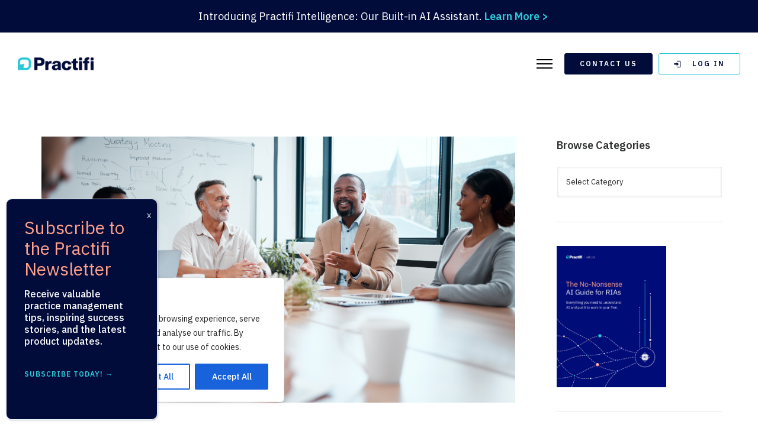

--- FILE ---
content_type: text/html; charset=UTF-8
request_url: https://www.practifi.com/blog/data-unification-and-beyond/
body_size: 45468
content:
<!doctype html><html class="no-js" lang="en-US"><head><meta charset="utf-8"><meta http-equiv="X-UA-Compatible" content="IE=edge,chrome=1" ><meta name="viewport" content="user-scalable=no, width=device-width, initial-scale=1, maximum-scale=1" /><meta name="apple-mobile-web-app-capable" content="yes" /><meta name='robots' content='index, follow, max-image-preview:large, max-snippet:-1, max-video-preview:-1' /><style>img:is([sizes="auto" i], [sizes^="auto," i]) { contain-intrinsic-size: 3000px 1500px }</style> <script data-cfasync="false" data-pagespeed-no-defer>var gtm4wp_datalayer_name = "dataLayer";
	var dataLayer = dataLayer || [];</script> <title>Practifi Blog | CRM Data Unification for RIA Client Experience</title><meta name="description" content="Unify data for exceptional client experiences. Explore how personalized technology and data-driven insights empower RIAs with seamless CRM systems like Practifi." /><link rel="canonical" href="https://www.practifi.com/blog/data-unification-and-beyond/" /><meta property="og:locale" content="en_US" /><meta property="og:type" content="article" /><meta property="og:title" content="Data Unification and Beyond: How Robust CRMs Help RIAs Deliver Great Client Experiences" /><meta property="og:description" content="Unify data for exceptional client experiences. Explore how personalized technology and data-driven insights empower RIAs with seamless CRM systems like Practifi." /><meta property="og:url" content="https://www.practifi.com/blog/data-unification-and-beyond/" /><meta property="og:site_name" content="Practifi" /><meta property="article:publisher" content="https://www.facebook.com/Practifi/" /><meta property="article:published_time" content="2023-08-28T16:00:00+00:00" /><meta property="article:modified_time" content="2024-09-06T20:53:31+00:00" /><meta property="og:image" content="https://www.practifi.com/wp-content/uploads/2023/08/Data-Unification-and-Beyond.png" /><meta property="og:image:width" content="1160" /><meta property="og:image:height" content="653" /><meta property="og:image:type" content="image/png" /><meta name="author" content="Kali Skidelsky" /><meta name="twitter:card" content="summary_large_image" /><meta name="twitter:creator" content="@practifi" /><meta name="twitter:site" content="@practifi" /><meta name="twitter:label1" content="Written by" /><meta name="twitter:data1" content="Finn Gilbert" /><meta name="twitter:label2" content="Est. reading time" /><meta name="twitter:data2" content="13 minutes" /> <script type="application/ld+json" class="yoast-schema-graph">{"@context":"https://schema.org","@graph":[{"@type":"Article","@id":"https://www.practifi.com/blog/data-unification-and-beyond/#article","isPartOf":{"@id":"https://www.practifi.com/blog/data-unification-and-beyond/"},"author":{"name":"Kali Skidelsky","@id":"https://www.practifi.com/#/schema/person/1c28ef65c4a34e069befad0a92b007df"},"headline":"Data Unification and Beyond: How Robust CRMs Help RIAs Deliver Great Client Experiences","datePublished":"2023-08-28T16:00:00+00:00","dateModified":"2024-09-06T20:53:31+00:00","mainEntityOfPage":{"@id":"https://www.practifi.com/blog/data-unification-and-beyond/"},"wordCount":3857,"publisher":{"@id":"https://www.practifi.com/#organization"},"image":{"@id":"https://www.practifi.com/blog/data-unification-and-beyond/#primaryimage"},"thumbnailUrl":"https://www.practifi.com/wp-content/uploads/2023/08/Data-Unification-and-Beyond.png","articleSection":["Practice Management"],"inLanguage":"en-US"},{"@type":"WebPage","@id":"https://www.practifi.com/blog/data-unification-and-beyond/","url":"https://www.practifi.com/blog/data-unification-and-beyond/","name":"Practifi Blog | CRM Data Unification for RIA Client Experience","isPartOf":{"@id":"https://www.practifi.com/#website"},"primaryImageOfPage":{"@id":"https://www.practifi.com/blog/data-unification-and-beyond/#primaryimage"},"image":{"@id":"https://www.practifi.com/blog/data-unification-and-beyond/#primaryimage"},"thumbnailUrl":"https://www.practifi.com/wp-content/uploads/2023/08/Data-Unification-and-Beyond.png","datePublished":"2023-08-28T16:00:00+00:00","dateModified":"2024-09-06T20:53:31+00:00","description":"Unify data for exceptional client experiences. Explore how personalized technology and data-driven insights empower RIAs with seamless CRM systems like Practifi.","breadcrumb":{"@id":"https://www.practifi.com/blog/data-unification-and-beyond/#breadcrumb"},"inLanguage":"en-US","potentialAction":[{"@type":"ReadAction","target":["https://www.practifi.com/blog/data-unification-and-beyond/"]}]},{"@type":"ImageObject","inLanguage":"en-US","@id":"https://www.practifi.com/blog/data-unification-and-beyond/#primaryimage","url":"https://www.practifi.com/wp-content/uploads/2023/08/Data-Unification-and-Beyond.png","contentUrl":"https://www.practifi.com/wp-content/uploads/2023/08/Data-Unification-and-Beyond.png","width":1160,"height":653},{"@type":"BreadcrumbList","@id":"https://www.practifi.com/blog/data-unification-and-beyond/#breadcrumb","itemListElement":[{"@type":"ListItem","position":1,"name":"Home","item":"https://www.practifi.com/"},{"@type":"ListItem","position":2,"name":"Blog","item":"https://www.practifi.com/blog/"},{"@type":"ListItem","position":3,"name":"Data Unification and Beyond: How Robust CRMs Help RIAs Deliver Great Client Experiences"}]},{"@type":"WebSite","@id":"https://www.practifi.com/#website","url":"https://www.practifi.com/","name":"Practifi","description":"Performance Optimization Platform for Wealth Management","publisher":{"@id":"https://www.practifi.com/#organization"},"potentialAction":[{"@type":"SearchAction","target":{"@type":"EntryPoint","urlTemplate":"https://www.practifi.com/?s={search_term_string}"},"query-input":{"@type":"PropertyValueSpecification","valueRequired":true,"valueName":"search_term_string"}}],"inLanguage":"en-US"},{"@type":"Organization","@id":"https://www.practifi.com/#organization","name":"Practifi","url":"https://www.practifi.com/","logo":{"@type":"ImageObject","inLanguage":"en-US","@id":"https://www.practifi.com/#/schema/logo/image/","url":"https://www.practifi.com/wp-content/uploads/2025/04/Practifi_Logo_Full-Color-1.png","contentUrl":"https://www.practifi.com/wp-content/uploads/2025/04/Practifi_Logo_Full-Color-1.png","width":2395,"height":432,"caption":"Practifi"},"image":{"@id":"https://www.practifi.com/#/schema/logo/image/"},"sameAs":["https://www.facebook.com/Practifi/","https://x.com/practifi","https://www.instagram.com/practifi/","https://www.linkedin.com/company/practifi/","https://www.youtube.com/channel/UCldBQFwcsAJVETFtiEsNhSw"]},{"@type":"Person","@id":"https://www.practifi.com/#/schema/person/1c28ef65c4a34e069befad0a92b007df","name":"Kali Skidelsky","image":{"@type":"ImageObject","inLanguage":"en-US","@id":"https://www.practifi.com/#/schema/person/image/","url":"https://secure.gravatar.com/avatar/ba52b17bf09b285bdc7b465d775359a2d6653ec954e5d523bd05fa6e7c4b4f35?s=96&d=mm&r=g","contentUrl":"https://secure.gravatar.com/avatar/ba52b17bf09b285bdc7b465d775359a2d6653ec954e5d523bd05fa6e7c4b4f35?s=96&d=mm&r=g","caption":"Kali Skidelsky"},"url":""}]}</script> <link rel='dns-prefetch' href='//js.hs-scripts.com' /><link rel='dns-prefetch' href='//js.hsforms.net' /><link rel='dns-prefetch' href='//fonts.googleapis.com' /><link rel="alternate" type="application/rss+xml" title="Practifi &raquo; Feed" href="https://www.practifi.com/feed/" /><link rel="alternate" type="application/rss+xml" title="Practifi &raquo; Comments Feed" href="https://www.practifi.com/comments/feed/" /> <script defer src="[data-uri]"></script> <style id='wp-emoji-styles-inline-css' type='text/css'>img.wp-smiley, img.emoji {
		display: inline !important;
		border: none !important;
		box-shadow: none !important;
		height: 1em !important;
		width: 1em !important;
		margin: 0 0.07em !important;
		vertical-align: -0.1em !important;
		background: none !important;
		padding: 0 !important;
	}</style><link rel='stylesheet' id='wp-block-library-css' href='https://www.practifi.com/wp-includes/css/dist/block-library/style.min.css?ver=e2bfa032dd0c8e02a402522c4216900b' type='text/css' media='all' /><style id='classic-theme-styles-inline-css' type='text/css'>/*! This file is auto-generated */
.wp-block-button__link{color:#fff;background-color:#32373c;border-radius:9999px;box-shadow:none;text-decoration:none;padding:calc(.667em + 2px) calc(1.333em + 2px);font-size:1.125em}.wp-block-file__button{background:#32373c;color:#fff;text-decoration:none}</style><style id='safe-svg-svg-icon-style-inline-css' type='text/css'>.safe-svg-cover{text-align:center}.safe-svg-cover .safe-svg-inside{display:inline-block;max-width:100%}.safe-svg-cover svg{fill:currentColor;height:100%;max-height:100%;max-width:100%;width:100%}</style><link rel='stylesheet' id='wp-components-css' href='https://www.practifi.com/wp-includes/css/dist/components/style.min.css?ver=e2bfa032dd0c8e02a402522c4216900b' type='text/css' media='all' /><link rel='stylesheet' id='wp-preferences-css' href='https://www.practifi.com/wp-includes/css/dist/preferences/style.min.css?ver=e2bfa032dd0c8e02a402522c4216900b' type='text/css' media='all' /><link rel='stylesheet' id='wp-block-editor-css' href='https://www.practifi.com/wp-includes/css/dist/block-editor/style.min.css?ver=e2bfa032dd0c8e02a402522c4216900b' type='text/css' media='all' /><link rel='stylesheet' id='popup-maker-block-library-style-css' href='https://www.practifi.com/wp-content/cache/autoptimize/css/autoptimize_single_9963176ef6137ecf4405a5ccd36aa797.css?ver=dbea705cfafe089d65f1' type='text/css' media='all' /><style id='global-styles-inline-css' type='text/css'>:root{--wp--preset--aspect-ratio--square: 1;--wp--preset--aspect-ratio--4-3: 4/3;--wp--preset--aspect-ratio--3-4: 3/4;--wp--preset--aspect-ratio--3-2: 3/2;--wp--preset--aspect-ratio--2-3: 2/3;--wp--preset--aspect-ratio--16-9: 16/9;--wp--preset--aspect-ratio--9-16: 9/16;--wp--preset--color--black: #000000;--wp--preset--color--cyan-bluish-gray: #abb8c3;--wp--preset--color--white: #ffffff;--wp--preset--color--pale-pink: #f78da7;--wp--preset--color--vivid-red: #cf2e2e;--wp--preset--color--luminous-vivid-orange: #ff6900;--wp--preset--color--luminous-vivid-amber: #fcb900;--wp--preset--color--light-green-cyan: #7bdcb5;--wp--preset--color--vivid-green-cyan: #00d084;--wp--preset--color--pale-cyan-blue: #8ed1fc;--wp--preset--color--vivid-cyan-blue: #0693e3;--wp--preset--color--vivid-purple: #9b51e0;--wp--preset--gradient--vivid-cyan-blue-to-vivid-purple: linear-gradient(135deg,rgba(6,147,227,1) 0%,rgb(155,81,224) 100%);--wp--preset--gradient--light-green-cyan-to-vivid-green-cyan: linear-gradient(135deg,rgb(122,220,180) 0%,rgb(0,208,130) 100%);--wp--preset--gradient--luminous-vivid-amber-to-luminous-vivid-orange: linear-gradient(135deg,rgba(252,185,0,1) 0%,rgba(255,105,0,1) 100%);--wp--preset--gradient--luminous-vivid-orange-to-vivid-red: linear-gradient(135deg,rgba(255,105,0,1) 0%,rgb(207,46,46) 100%);--wp--preset--gradient--very-light-gray-to-cyan-bluish-gray: linear-gradient(135deg,rgb(238,238,238) 0%,rgb(169,184,195) 100%);--wp--preset--gradient--cool-to-warm-spectrum: linear-gradient(135deg,rgb(74,234,220) 0%,rgb(151,120,209) 20%,rgb(207,42,186) 40%,rgb(238,44,130) 60%,rgb(251,105,98) 80%,rgb(254,248,76) 100%);--wp--preset--gradient--blush-light-purple: linear-gradient(135deg,rgb(255,206,236) 0%,rgb(152,150,240) 100%);--wp--preset--gradient--blush-bordeaux: linear-gradient(135deg,rgb(254,205,165) 0%,rgb(254,45,45) 50%,rgb(107,0,62) 100%);--wp--preset--gradient--luminous-dusk: linear-gradient(135deg,rgb(255,203,112) 0%,rgb(199,81,192) 50%,rgb(65,88,208) 100%);--wp--preset--gradient--pale-ocean: linear-gradient(135deg,rgb(255,245,203) 0%,rgb(182,227,212) 50%,rgb(51,167,181) 100%);--wp--preset--gradient--electric-grass: linear-gradient(135deg,rgb(202,248,128) 0%,rgb(113,206,126) 100%);--wp--preset--gradient--midnight: linear-gradient(135deg,rgb(2,3,129) 0%,rgb(40,116,252) 100%);--wp--preset--font-size--small: 13px;--wp--preset--font-size--medium: 20px;--wp--preset--font-size--large: 36px;--wp--preset--font-size--x-large: 42px;--wp--preset--spacing--20: 0.44rem;--wp--preset--spacing--30: 0.67rem;--wp--preset--spacing--40: 1rem;--wp--preset--spacing--50: 1.5rem;--wp--preset--spacing--60: 2.25rem;--wp--preset--spacing--70: 3.38rem;--wp--preset--spacing--80: 5.06rem;--wp--preset--shadow--natural: 6px 6px 9px rgba(0, 0, 0, 0.2);--wp--preset--shadow--deep: 12px 12px 50px rgba(0, 0, 0, 0.4);--wp--preset--shadow--sharp: 6px 6px 0px rgba(0, 0, 0, 0.2);--wp--preset--shadow--outlined: 6px 6px 0px -3px rgba(255, 255, 255, 1), 6px 6px rgba(0, 0, 0, 1);--wp--preset--shadow--crisp: 6px 6px 0px rgba(0, 0, 0, 1);}:where(.is-layout-flex){gap: 0.5em;}:where(.is-layout-grid){gap: 0.5em;}body .is-layout-flex{display: flex;}.is-layout-flex{flex-wrap: wrap;align-items: center;}.is-layout-flex > :is(*, div){margin: 0;}body .is-layout-grid{display: grid;}.is-layout-grid > :is(*, div){margin: 0;}:where(.wp-block-columns.is-layout-flex){gap: 2em;}:where(.wp-block-columns.is-layout-grid){gap: 2em;}:where(.wp-block-post-template.is-layout-flex){gap: 1.25em;}:where(.wp-block-post-template.is-layout-grid){gap: 1.25em;}.has-black-color{color: var(--wp--preset--color--black) !important;}.has-cyan-bluish-gray-color{color: var(--wp--preset--color--cyan-bluish-gray) !important;}.has-white-color{color: var(--wp--preset--color--white) !important;}.has-pale-pink-color{color: var(--wp--preset--color--pale-pink) !important;}.has-vivid-red-color{color: var(--wp--preset--color--vivid-red) !important;}.has-luminous-vivid-orange-color{color: var(--wp--preset--color--luminous-vivid-orange) !important;}.has-luminous-vivid-amber-color{color: var(--wp--preset--color--luminous-vivid-amber) !important;}.has-light-green-cyan-color{color: var(--wp--preset--color--light-green-cyan) !important;}.has-vivid-green-cyan-color{color: var(--wp--preset--color--vivid-green-cyan) !important;}.has-pale-cyan-blue-color{color: var(--wp--preset--color--pale-cyan-blue) !important;}.has-vivid-cyan-blue-color{color: var(--wp--preset--color--vivid-cyan-blue) !important;}.has-vivid-purple-color{color: var(--wp--preset--color--vivid-purple) !important;}.has-black-background-color{background-color: var(--wp--preset--color--black) !important;}.has-cyan-bluish-gray-background-color{background-color: var(--wp--preset--color--cyan-bluish-gray) !important;}.has-white-background-color{background-color: var(--wp--preset--color--white) !important;}.has-pale-pink-background-color{background-color: var(--wp--preset--color--pale-pink) !important;}.has-vivid-red-background-color{background-color: var(--wp--preset--color--vivid-red) !important;}.has-luminous-vivid-orange-background-color{background-color: var(--wp--preset--color--luminous-vivid-orange) !important;}.has-luminous-vivid-amber-background-color{background-color: var(--wp--preset--color--luminous-vivid-amber) !important;}.has-light-green-cyan-background-color{background-color: var(--wp--preset--color--light-green-cyan) !important;}.has-vivid-green-cyan-background-color{background-color: var(--wp--preset--color--vivid-green-cyan) !important;}.has-pale-cyan-blue-background-color{background-color: var(--wp--preset--color--pale-cyan-blue) !important;}.has-vivid-cyan-blue-background-color{background-color: var(--wp--preset--color--vivid-cyan-blue) !important;}.has-vivid-purple-background-color{background-color: var(--wp--preset--color--vivid-purple) !important;}.has-black-border-color{border-color: var(--wp--preset--color--black) !important;}.has-cyan-bluish-gray-border-color{border-color: var(--wp--preset--color--cyan-bluish-gray) !important;}.has-white-border-color{border-color: var(--wp--preset--color--white) !important;}.has-pale-pink-border-color{border-color: var(--wp--preset--color--pale-pink) !important;}.has-vivid-red-border-color{border-color: var(--wp--preset--color--vivid-red) !important;}.has-luminous-vivid-orange-border-color{border-color: var(--wp--preset--color--luminous-vivid-orange) !important;}.has-luminous-vivid-amber-border-color{border-color: var(--wp--preset--color--luminous-vivid-amber) !important;}.has-light-green-cyan-border-color{border-color: var(--wp--preset--color--light-green-cyan) !important;}.has-vivid-green-cyan-border-color{border-color: var(--wp--preset--color--vivid-green-cyan) !important;}.has-pale-cyan-blue-border-color{border-color: var(--wp--preset--color--pale-cyan-blue) !important;}.has-vivid-cyan-blue-border-color{border-color: var(--wp--preset--color--vivid-cyan-blue) !important;}.has-vivid-purple-border-color{border-color: var(--wp--preset--color--vivid-purple) !important;}.has-vivid-cyan-blue-to-vivid-purple-gradient-background{background: var(--wp--preset--gradient--vivid-cyan-blue-to-vivid-purple) !important;}.has-light-green-cyan-to-vivid-green-cyan-gradient-background{background: var(--wp--preset--gradient--light-green-cyan-to-vivid-green-cyan) !important;}.has-luminous-vivid-amber-to-luminous-vivid-orange-gradient-background{background: var(--wp--preset--gradient--luminous-vivid-amber-to-luminous-vivid-orange) !important;}.has-luminous-vivid-orange-to-vivid-red-gradient-background{background: var(--wp--preset--gradient--luminous-vivid-orange-to-vivid-red) !important;}.has-very-light-gray-to-cyan-bluish-gray-gradient-background{background: var(--wp--preset--gradient--very-light-gray-to-cyan-bluish-gray) !important;}.has-cool-to-warm-spectrum-gradient-background{background: var(--wp--preset--gradient--cool-to-warm-spectrum) !important;}.has-blush-light-purple-gradient-background{background: var(--wp--preset--gradient--blush-light-purple) !important;}.has-blush-bordeaux-gradient-background{background: var(--wp--preset--gradient--blush-bordeaux) !important;}.has-luminous-dusk-gradient-background{background: var(--wp--preset--gradient--luminous-dusk) !important;}.has-pale-ocean-gradient-background{background: var(--wp--preset--gradient--pale-ocean) !important;}.has-electric-grass-gradient-background{background: var(--wp--preset--gradient--electric-grass) !important;}.has-midnight-gradient-background{background: var(--wp--preset--gradient--midnight) !important;}.has-small-font-size{font-size: var(--wp--preset--font-size--small) !important;}.has-medium-font-size{font-size: var(--wp--preset--font-size--medium) !important;}.has-large-font-size{font-size: var(--wp--preset--font-size--large) !important;}.has-x-large-font-size{font-size: var(--wp--preset--font-size--x-large) !important;}
:where(.wp-block-post-template.is-layout-flex){gap: 1.25em;}:where(.wp-block-post-template.is-layout-grid){gap: 1.25em;}
:where(.wp-block-columns.is-layout-flex){gap: 2em;}:where(.wp-block-columns.is-layout-grid){gap: 2em;}
:root :where(.wp-block-pullquote){font-size: 1.5em;line-height: 1.6;}</style><link rel='stylesheet' id='be-grid-portfolio-css' href='https://www.practifi.com/wp-content/plugins/be-grid/css/be-grid.min.css?ver=1.2.9' type='text/css' media='all' /><link rel='stylesheet' id='tatsu-main-css' href='https://www.practifi.com/wp-content/plugins/tatsu/public/css/tatsu.min.css?ver=3.5.3' type='text/css' media='all' /><link rel='stylesheet' id='exponent-modules-css' href='https://www.practifi.com/wp-content/plugins/exponent-modules/public/css/exponent-modules.min.css?ver=2.1.7' type='text/css' media='all' /><link rel='stylesheet' id='geot-css-css' href='https://www.practifi.com/wp-content/plugins/geotargetingwp/public/css/geotarget-public.min.css?ver=e2bfa032dd0c8e02a402522c4216900b' type='text/css' media='all' /><link rel='stylesheet' id='be-slider-css' href='https://www.practifi.com/wp-content/cache/autoptimize/css/autoptimize_single_417919c54afa1e6c437705254ee85f84.css?ver=e2bfa032dd0c8e02a402522c4216900b' type='text/css' media='all' /><link rel='stylesheet' id='oshine-modules-css' href='https://www.practifi.com/wp-content/cache/autoptimize/css/autoptimize_single_444b99ffe33b844402546ffc2726dfd9.css?ver=3.2' type='text/css' media='all' /><link rel='stylesheet' id='intlTelInput-css' href='https://www.practifi.com/wp-content/plugins/tatsu-pro/includes/spyro-modules/public/css/vendor/intlTelInput.min.css?ver=1.0.5' type='text/css' media='all' /><link rel='stylesheet' id='cocoen-css' href='https://www.practifi.com/wp-content/plugins/tatsu-pro/includes/spyro-modules/public/css/vendor/cocoen.min.css?ver=1.0.5' type='text/css' media='all' /><link rel='stylesheet' id='spyro-modules-css' href='https://www.practifi.com/wp-content/plugins/tatsu-pro/includes/spyro-modules/public/css/spyro-modules.min.css?ver=1.0.5' type='text/css' media='all' /><link rel='stylesheet' id='tatsu-pro-css' href='https://www.practifi.com/wp-content/plugins/tatsu-pro/public/css/tatsu-pro-public.css?ver=1.0.6' type='text/css' media='all' /><link rel='stylesheet' id='typehub-css' href='https://www.practifi.com/wp-content/plugins/tatsu/includes/typehub/public/css/typehub-public.css?ver=2.0.6' type='text/css' media='all' /><link rel='stylesheet' id='typehub-google-fonts-css' href='//fonts.googleapis.com/css?family=IBM+Plex+Sans%3A300%2C400%2C500%2C600%7CIBM+Plex+Sans%3A400%7CIBM+Plex+Sans%3A400&#038;ver=1.0' type='text/css' media='all' /><link rel='stylesheet' id='oshine_icons-css' href='https://www.practifi.com/wp-content/cache/autoptimize/css/autoptimize_single_a7241d89ce5f3c9cb68ce651206d549e.css?ver=e2bfa032dd0c8e02a402522c4216900b' type='text/css' media='all' /><link rel='stylesheet' id='font_awesome_brands-css' href='https://www.practifi.com/wp-content/cache/autoptimize/css/autoptimize_single_e70dcb8f09a1a06a3a9d3dbab7939121.css?ver=e2bfa032dd0c8e02a402522c4216900b' type='text/css' media='all' /><link rel='stylesheet' id='tatsu_icons-css' href='https://www.practifi.com/wp-content/cache/autoptimize/css/autoptimize_single_e303ba0690840070a3b4acc2f1c18de7.css?ver=e2bfa032dd0c8e02a402522c4216900b' type='text/css' media='all' /><link rel='stylesheet' id='exponent-core-icons-css' href='https://www.practifi.com/wp-content/cache/autoptimize/css/autoptimize_single_24f0e3ccd4d1c3ee3b8d273a216ad0c8.css?ver=1.3.1.0' type='text/css' media='all' /><link rel='stylesheet' id='exponent-vendor-css' href='https://www.practifi.com/wp-content/cache/autoptimize/css/autoptimize_single_461ff34770437aafc5328f9a3a8ba1b8.css?ver=1.3.1.0' type='text/css' media='all' /><link rel='stylesheet' id='exponent-main-css-css' href='https://www.practifi.com/wp-content/cache/autoptimize/css/autoptimize_single_0dac80ac99f9a89eaf763d568cdba105.css?ver=1.3.1.0' type='text/css' media='all' /><link rel='stylesheet' id='exponent-style-css-css' href='https://www.practifi.com/wp-content/themes/exponent/style.css?ver=1.3.1.0' type='text/css' media='all' /><link rel='stylesheet' id='popup-maker-site-css' href='https://www.practifi.com/wp-content/cache/autoptimize/css/autoptimize_single_703023a1f15549548b3cf3af1593feff.css?generated=1766503106&#038;ver=1.21.5' type='text/css' media='all' /> <script defer id="cookie-law-info-js-extra" src="[data-uri]"></script> <script defer type="text/javascript" src="https://www.practifi.com/wp-content/plugins/cookie-law-info/lite/frontend/js/script.min.js?ver=3.3.6" id="cookie-law-info-js"></script> <script defer type="text/javascript" src="https://www.practifi.com/wp-includes/js/jquery/jquery.min.js?ver=3.7.1" id="jquery-core-js"></script> <script defer type="text/javascript" src="https://www.practifi.com/wp-includes/js/jquery/jquery-migrate.min.js?ver=3.4.1" id="jquery-migrate-js"></script> <script defer type="text/javascript" src="https://www.practifi.com/wp-content/cache/autoptimize/js/autoptimize_single_49cea0a781874a962879c2caca9bc322.js?ver=1.0.6" id="tatsu-pro-js"></script> <script defer type="text/javascript" src="https://www.practifi.com/wp-content/plugins/tatsu/includes/typehub/public/js/webfont.min.js?ver=e2bfa032dd0c8e02a402522c4216900b" id="webfontloader-js"></script> <script defer type="text/javascript" src="https://www.practifi.com/wp-content/cache/autoptimize/js/autoptimize_single_42306a279a9e831515347ae319181cd1.js?ver=e2bfa032dd0c8e02a402522c4216900b" id="modernizr-js"></script> <link rel="https://api.w.org/" href="https://www.practifi.com/wp-json/" /><link rel="alternate" title="JSON" type="application/json" href="https://www.practifi.com/wp-json/wp/v2/posts/17526" /><link rel="EditURI" type="application/rsd+xml" title="RSD" href="https://www.practifi.com/xmlrpc.php?rsd" /><link rel='shortlink' href='https://www.practifi.com/?p=17526' /><link rel="alternate" title="oEmbed (JSON)" type="application/json+oembed" href="https://www.practifi.com/wp-json/oembed/1.0/embed?url=https%3A%2F%2Fwww.practifi.com%2Fblog%2Fdata-unification-and-beyond%2F" /><link rel="alternate" title="oEmbed (XML)" type="text/xml+oembed" href="https://www.practifi.com/wp-json/oembed/1.0/embed?url=https%3A%2F%2Fwww.practifi.com%2Fblog%2Fdata-unification-and-beyond%2F&#038;format=xml" /><meta name="generator" content="Redux 4.5.8" /><style id="cky-style-inline">[data-cky-tag]{visibility:hidden;}</style> <script defer src="[data-uri]"></script>  <script defer src="[data-uri]"></script> 
 <script data-cfasync="false" data-pagespeed-no-defer type="text/javascript">var dataLayer_content = {"pagePostType":"post","pagePostType2":"single-post","pageCategory":["practice-management"],"pagePostAuthor":"Kali Skidelsky"};
	dataLayer.push( dataLayer_content );</script> <script data-cfasync="false" data-pagespeed-no-defer type="text/javascript">(function(w,d,s,l,i){w[l]=w[l]||[];w[l].push({'gtm.start':
new Date().getTime(),event:'gtm.js'});var f=d.getElementsByTagName(s)[0],
j=d.createElement(s),dl=l!='dataLayer'?'&l='+l:'';j.async=true;j.src=
'//www.googletagmanager.com/gtm.js?id='+i+dl;f.parentNode.insertBefore(j,f);
})(window,document,'script','dataLayer','GTM-K6KT86Z');</script> <style id="be-dynamic-css" type="text/css">/****************************************************
Header Styles
*****************************************************/

.exponent-menu li a:hover,
.exponent-menu li.current-menu-item > a,
.exponent-mobile-menu li a:hover,
.exponent-mobile-menu li.current-menu-item > a,
.exponent-menu > ul > li:hover > a,
.exponent-menu .exponent-sub-menu > li:hover > a{
  color:  rgba(1,12,59,1);
}
.exponent-menu > ul > li:hover > .exponent-sub-menu-indicator svg polyline,
.exponent-menu .exponent-sub-menu > li:hover svg polyline {
  stroke : rgba(1,12,59,1);
}
/**
 * Common Styles
 */
blockquote {
  border-left: 4px solid rgba(1,12,59,1);
}
a {
  color : rgba(1,12,59,1);
}

.flickity-page-dots .dot.is-selected {
  background : rgba(1,12,59,1);
}

/**
 * Form Styles
 */ 

.exp-form-border {
  background-color : rgba(1,12,59,1);
}
.exp-form-border-with-underline .exp-form-field-active .exp-form-field-label {
   color : rgba(1,12,59,1); 
}

.exp-form-rounded input:not([type = "submit"]):focus,
.exp-form-rounded textarea:focus,
.exp-form-rounded select:focus {
   border-color : rgba(1,12,59,1);
}
.exp-form-pill input:not([type = "submit"]):focus,
.exp-form-pill textarea:focus,
.exp-form-pill select:focus {
  border-color : rgba(1,12,59,1);
}


.exp-form-pill input:not([type = "submit"]),
.exp-form-pill textarea,
.exp-form-pill select,
.exp-form-rounded input,
.exp-form-rounded textarea,
.exp-form-rounded select {
    background-color : rgba(0,12,120,1);
}

input[ type = "submit" ] {
  color : rgba(235,243,251,1);
  background : rgba(1,12,59,1);
}

/**
 * Posts Styles
 */


.exp-post-categories-normal a:hover,
.exp-post-title a:hover,
.exp-post-author .exp-post-author-name:hover {
    color : rgba(1,12,59,1);
}

.pages_list a {
  background: rgba(43,200,216,1);
  color: rgba(235,243,251,1);
}

.pages_list a:hover {
  background: rgba(1,12,59,1);
  color: rgba(235,243,251,1);
}

.exp-categories-post-count {
  color : rgba(1,12,59,1);
}

.exp-archive-post-count {
  color : rgba(1,12,59,1);
}

.widget_calendar tbody a {
  color : rgba(1,12,59,1);
}

.exp-read-more.exp-read-more-underlined::after {
  background : rgba(1,12,59,1);
}

.exp-posts-nav {
   padding-top : 20px;
   padding-bottom : 20px;
}

.exp-home-grid-icon {
  color : rgba(43,200,216,1);
}

.exp-read-more-underlined {
  color : rgba(43,200,216,1);
}
.exp-read-more-underlined::before {
  color : rgba(43,200,216,1);
}
.exp-read-more-underlined:hover {
  color : rgba(1,12,59,1);
}
.exp-read-more-underlined:hover::after {
  color : rgba(1,12,59,1);
}

/**
 * anchor styles
 */

  .menu-item.current-menu-item > a {
    color : rgba(1,12,59,1);
  }

 .exp-breadcrumbs a:hover,
 .widget a:hover {
   color : rgba(1,12,59,1);
 }
 .widget .tag-cloud-link:hover {
   background : rgba(1,12,59,1);
 }

.exp-post-single-footer-author {
   background : rgba(235,243,251,1);
}

.exp-pagination .page-numbers:not(.current):hover {
  background : rgba(0,12,120,1);
}

.exp-post-single-footer-tags .exp-term:hover,
.exp-pagination .current {
  color : rgba(235,243,251,1);
  background : rgba(1,12,59,1);
}
.exp-pagination .current {
  border-color:  rgba(1,12,59,1);
  box-shadow : 0 7px 14px -6px rgba(1,12,59,1);
}
.exp-pagination a:hover {
  color : rgba(1,12,59,1);
}

/**
 * Comments
 */
#cancel-comment-reply-link:hover,
.exp-comment-reply:hover {
  color : rgba(1,12,59,1);
}

/**
 * Widgets
 */
.exp-archive-post-count,
.exp-categories-post-count {
  background : rgba(0,12,120,1);
}
.exp-archive-widget-link:hover a {
  color : rgba(1,12,59,1)}
.exp-archive-widget-link:hover .exp-archive-post-count {
  background : rgba(1,12,59,1);
  color : rgba(235,243,251,1);
}
.exp-categories-widget-link:hover > a {
  color : rgba(1,12,59,1);
}
.exp-categories-widget-link:hover > .exp-categories-post-count {
  color : rgba(235,243,251,1);
  background : rgba(1,12,59,1);
}
.widget_calendar tbody a {
  background : rgba(0,12,120,1);
}
#wp-calendar caption {
  color: rgba(43,200,216,1);
}
.widget_calendar tbody a:hover {
  color : rgba(235,243,251,1);
  background : rgba(1,12,59,1);
}
.tagcloud .tag-cloud-link {
  background : rgba(0,12,120,1);
}
.tagcloud .tag-cloud-link:hover {
  color : rgba(235,243,251,1);
  background : rgba(1,12,59,1);
}

/**
 * Accordion Module
 */
.accordion-head:hover {
    color: rgba(1,12,59,1);
}

/** Loader color */
.exp-subscribe-loader-inner {
  border-color : rgba(0,12,120,1);
  border-left-color : rgba(1,12,59,1);
}

#be-themes-page-loader .style-spin{
    border: 7px solid rgba(1,12,59,0.3);
    border-top-color: rgba(1,12,59,1);
}

#be-themes-page-loader .style-ring div{
	border: 6px solid rgba(1,12,59,0.6);
	border-color:rgba(1,12,59,0.6) transparent transparent transparent;
}

#be-themes-page-loader .style-ellipsis div {
	background:rgba(1,12,59,1);
}

#be-themes-page-loader .style-ripple div {
	border: 4px solid rgba(1,12,59,1);
}

/**
 * Back to Top
 */
#be-themes-back-to-top {
   background : rgba(1,12,59,1);
   color : rgba(235,243,251,1);
}

/**
 * Backgrounds
 */

  body {
      background : rgba(255, 255, 255, 1)  }

/**
 * Entry Header
 */
  .exp-entry-header {
    background : #fafbfc;
    color : #313233;
    padding-top : 90px;
    padding-bottom : 90px;
  }
  .exp-entry-header .exp-post-entry-title {
    color : #313233;
  }

  .exp-breadcrumbs {
    color : 1;
  }


/**
 * Search Form
 */
.search:focus ~ .exp-searchform-icon,
.exp-form-field-active .exp-searchform-icon {
    color : rgba(1,12,59,1);
}

/**
 * Woocommerce
 */

.woocommerce-orders-table a:hover {
  color : rgba(1,12,59,1);
}

.woocommerce-table--order-downloads td a:hover {
  color : rgba(1,12,59,1);
}

.exp-quick-view {
  background : rgba(1,12,59,1);
  color : rgba(235,243,251,1);
}

.exp-wc-price-cart-wrap .exp-add-to-cart {
  color : rgba(1,12,59,1);
}

.exp-wc-meta-value a:hover {
  color : rgba(1,12,59,1);
}

.single_add_to_cart_button {
  color : rgba(235,243,251,1);
  background : rgba(1,12,59,1);
}
.single_add_to_cart_button:hover {
  color : rgba(1,12,59,1);
  background : rgba(235,243,251,1);
  border : 1px solid rgba(1,12,59,1);
}

.wc-tabs .active {
  color : rgba(1,12,59,1);
  border-bottom : 2px solid rgba(1,12,59,1);
}

.exp-product-categories a:hover {
  color : rgba(1,12,59,1);
}

.products .exp-product-title a:hover {
  color : rgba(1,12,59,1);
}

.exp-add-to-wishlist-icon:hover,
.exp-already-in-wishlist {
  color : rgba(1,12,59,1);
}
.products .exp-already-in-wishlist-icon {
  color : rgba(1,12,59,1);
}
.exp-wc-product-info-inner .exp-add-to-wishlist:hover { 
  color : rgba(1,12,59,1);
}

.exp-wc-add-to-cart-icon:hover {
  color : rgba(1,12,59,1);
}

.exp-wc-quickview .product_title:hover {
  color : rgba(1,12,59,1);
}

.woocommerce-mini-cart__buttons a {
   color : rgba(235,243,251,1);
   background : rgba(1,12,59,1);
}
.woocommerce-mini-cart__buttons a:hover {
  color : rgba(1,12,59,1);
  background  : rgba(235,243,251,1);
  border-color : rgba(1,12,59,1);
}

.woocommerce-mini-cart__buttons .checkout {
  color : rgba(1,12,59,1);
  background  : rgba(235,243,251,1);
}
.woocommerce-mini-cart__buttons .checkout:hover {
  color : rgba(235,243,251,1);
  background : rgba(1,12,59,1);
}

.exp-wc-cart-product-title:hover {
  color : rgba(1,12,59,1);
}

.grouped_form a:hover {
  color : rgba(1,12,59,1);
}

.product-categories .cat-item a:hover {
    color: rgba(1,12,59,1);
}
.product-categories .cat-item a:hover + .count > .exp-categories-post-count {
    background: rgba(1,12,59,1);
    color : rgba(235,243,251,1);
}

.widget .price_slider {
  background : rgba(0,12,120,1);
}

.ui-slider-handle,
.ui-slider-range {
  border-color : rgba(1,12,59,1);
}

.price_slider_amount button {
  background : rgba(1,12,59,1);
}

.woocommerce-widget-layered-nav-list__item .count {
  color : rgba(1,12,59,1);
}
.woocommerce-widget-layered-nav-list__item .count {
  background : rgba(0,12,120,1);
}
.woocommerce-widget-layered-nav-list__item > a:hover {
  color : rgba(1,12,59,1);
}
.woocommerce-widget-layered-nav-list__item > a:hover + .count {
  background : rgba(1,12,59,1);
  color : rgba(235,243,251,1);
}

.widget_layered_nav_filters .chosen {
  color : rgba(235,243,251,1);
  background  : rgba(1,12,59,1);
}

.woocommerce-cart-form__contents .product-name a:hover,
.wishlist_table .product-name a:hover {
  color : rgba(1,12,59,1);
}

.coupon button {
  color : rgba(235,243,251,1);
  background : rgba(1,12,59,1);
}

button[name = "calc_shipping"] {
  color : rgba(235,243,251,1);
  background : rgba(1,12,59,1);
}

.cart_totals .checkout-button {
  color : rgba(235,243,251,1);
  background : rgba(1,12,59,1);
}

.woocommerce-form-coupon button[name = "apply_coupon"] {
  color : rgba(235,243,251,1);
  background : rgba(1,12,59,1);
}

.woocommerce-shipping-fields input:focus,
.woocommerce-billing-fields input:focus,
.woocommerce-form-login input:focus,
.woocommerce-form-register input:focus,
.woocommerce-form-coupon input:focus,
.woocommerce-address-fields input:focus, 
.woocommerce-EditAccountForm input:focus {
  border-color : rgba(1,12,59,1);
}

.woocommerce-additional-fields textarea:focus {
  border-color : rgba(1,12,59,1); 
}

button[name = "woocommerce_checkout_place_order"] {
  color : rgba(235,243,251,1);
  background : rgba(1,12,59,1);
}

.woocommerce-table--order-details .product-name a:hover {
    color : rgba(1,12,59,1);
}

.woocommerce-MyAccount-navigation-link:hover {
  color : rgba(1,12,59,1);
}

.woocommerce-orders-table .woocommerce-orders-table__cell-order-number a {
  color : rgba(1,12,59,1);
}

.woocommerce-account .woocommerce-Address-title a {
  color : rgba(1,12,59,1);
}

.woocommerce-review__verified.verified {
    background : rgba(0,12,120,1);
}

.woocommerce-form-login button[name="login"],
.woocommerce-form-register button[name="register"] {
  color : rgba(235,243,251,1);
  background : rgba(1,12,59,1);
}

.woocommerce-address-fields button[name = "save_address"],
.woocommerce-EditAccountForm button[name = "save_account_details"] {
  color : rgba(235,243,251,1);
  background : rgba(1,12,59,1);
}

.woocommerce-form-coupon-toggle .showcoupon,
.woocommerce-form-login-toggle .showlogin,
.lost_password a,
.exp-wc-product-share-icons .custom-share-button,
.yith-wcwl-share a {
  color : rgba(43,200,216,1);
}

.exponent-cart-count {
  background : rgba(1,12,59,1);
  color : rgba(235,243,251,1);
}

/**
 * Portfolio details btn
 */
.be-portfolio-details .mediumbtn {
  background: rgba(1,12,59,1);
  color:rgba(235,243,251,1);
}

.home-grid-icon:hover span {
  background : rgba(1,12,59,1);
}</style><style type="text/css">body[class^="guest-author"] a[href=''] {
                        pointer-events: none;
                        color: inherit;
                        text-decoration: inherit;
                    }</style><style rel="stylesheet" id="typehub-output">h1,.h1{font-family:"IBM Plex Sans",-apple-system,BlinkMacSystemFont,'Segoe UI',Roboto,Oxygen-Sans,Ubuntu,Cantarell,'Helvetica Neue',sans-serif;font-weight:300;font-style:normal;font-size:50px;text-transform:none;letter-spacing:0;line-height:120%;color:rgba(1,12,59,1)}h2,.h2{font-family:"IBM Plex Sans",-apple-system,BlinkMacSystemFont,'Segoe UI',Roboto,Oxygen-Sans,Ubuntu,Cantarell,'Helvetica Neue',sans-serif;font-weight:400;font-style:normal;font-size:44px;text-transform:none;letter-spacing:0;line-height:120%;color:rgba(1,12,59,1)}h3,.h3{font-family:"IBM Plex Sans",-apple-system,BlinkMacSystemFont,'Segoe UI',Roboto,Oxygen-Sans,Ubuntu,Cantarell,'Helvetica Neue',sans-serif;font-weight:500;font-style:normal;font-size:34px;text-transform:none;letter-spacing:0;line-height:120%;color:rgba(0,12,120,1)}h4,.h4{font-family:"IBM Plex Sans",-apple-system,BlinkMacSystemFont,'Segoe UI',Roboto,Oxygen-Sans,Ubuntu,Cantarell,'Helvetica Neue',sans-serif;font-weight:600;font-style:normal;font-size:26px;text-transform:none;letter-spacing:0;line-height:120%;color:rgba(49,50,51,1)}h5,.exp-wc-cart-collaterals-inner .cart_totals h2,.woocommerce-billing-fields h3,.exp-wc-cart-title,#ship-to-different-address,.woocommerce-customer-details .woocommerce-column__title,.woocommerce-account.woocommerce-edit-address h3,#order_review_heading,.exp-posts-nav-post-title,.h5{font-family:"IBM Plex Sans",-apple-system,BlinkMacSystemFont,'Segoe UI',Roboto,Oxygen-Sans,Ubuntu,Cantarell,'Helvetica Neue',sans-serif;font-weight:600;font-style:normal;font-size:18px;text-transform:none;letter-spacing:0;line-height:120%;color:rgba(49,50,51,1)}h6,.testimonial-author-role.h6-font,.menu-card-title,.menu-card-item-price,.slider-counts,.woocommerce-mini-cart__total strong,.variations .label,.exp-wc-meta-label,.exp-wc-shop-attribute-label,.cart_totals h2,.woocommerce-orders-table th,.upsells>h2,.related>h2,.woocommerce-table--order-details thead th,.woocommerce-orders-table a,.wc_payment_method label,.woocommerce-checkout-review-order thead th,.wishlist_table th,.exp-wc-product-share-label,.yith-wcwl-share-title,.woocommerce-Reviews #reply-title,.woocommerce-checkout-review-order tfoot .woocommerce-Price-amount,.stock,.woocommerce-table--order-details tfoot .woocommerce-Price-amount,.woocommerce-Address-title a,.wc-tabs,.exp-wc-review-author,a.bbp-forum-title,#bbpress-forums fieldset.bbp-form label,.bbp-topic-title a.bbp-topic-permalink,#bbpress-forums ul.forum-titles li,#bbpress-forums ul.bbp-replies li.bbp-header,.h6{font-family:"IBM Plex Sans",-apple-system,BlinkMacSystemFont,'Segoe UI',Roboto,Oxygen-Sans,Ubuntu,Cantarell,'Helvetica Neue',sans-serif;font-weight:600;font-style:normal;font-size:16px;text-transform:none;letter-spacing:0;line-height:120%;color:rgba(49,50,51,1)}body,.special-heading-wrap .caption-wrap .body-font,.body{font-family:"IBM Plex Sans",-apple-system,BlinkMacSystemFont,'Segoe UI',Roboto,Oxygen-Sans,Ubuntu,Cantarell,'Helvetica Neue',sans-serif;font-weight:400;font-style:normal;font-size:18px;text-transform:none;letter-spacing:0;line-height:140%;color:rgba(26,36,78,1)}.exp-countdown-wrap .countdown-amount{font-family:"IBM Plex Sans",-apple-system,BlinkMacSystemFont,'Segoe UI',Roboto,Oxygen-Sans,Ubuntu,Cantarell,'Helvetica Neue',sans-serif;font-size:50px;line-height:2;letter-spacing:0;font-weight:400;font-style:normal}.exp-countdown-wrap .countdown-period{font-family:"IBM Plex Sans",-apple-system,BlinkMacSystemFont,'Segoe UI',Roboto,Oxygen-Sans,Ubuntu,Cantarell,'Helvetica Neue',sans-serif;font-size:15px;line-height:1.7em;letter-spacing:0;font-weight:400;font-style:normal;text-transform:none}.widget_recent_comments a,.widget_rss .rsswidget,.widget_rss cite,.cart_totals th,.woocommerce-checkout-review-order-table tfoot th,.woocommerce-table--order-details tfoot th,.exp-recent-posts-widget-post-title,.widget_recent_entries a,.h7{font-family:"IBM Plex Sans",-apple-system,BlinkMacSystemFont,'Segoe UI',Roboto,Oxygen-Sans,Ubuntu,Cantarell,'Helvetica Neue',sans-serif;font-weight:600;font-style:normal;font-size:15px;text-transform:none;letter-spacing:-0.02em;line-height:22px;color:rgba(62,66,73,1)}.h8{font-family:"IBM Plex Sans",-apple-system,BlinkMacSystemFont,'Segoe UI',Roboto,Oxygen-Sans,Ubuntu,Cantarell,'Helvetica Neue',sans-serif;font-weight:600;font-style:normal;font-size:13px;text-transform:none;letter-spacing:0;line-height:18px;color:rgba(132,137,145,1)}.exp-posts-nav-post-location,.exp-read-more-underlined,.pages_list a,.h9{font-family:"IBM Plex Sans",-apple-system,BlinkMacSystemFont,'Segoe UI',Roboto,Oxygen-Sans,Ubuntu,Cantarell,'Helvetica Neue',sans-serif;font-weight:600;font-style:normal;font-size:11px;text-transform:uppercase;letter-spacing:1px;line-height:14px;color:rgba(132,137,145,1)}.body_1{font-family:"IBM Plex Sans",-apple-system,BlinkMacSystemFont,'Segoe UI',Roboto,Oxygen-Sans,Ubuntu,Cantarell,'Helvetica Neue',sans-serif;font-weight:400;font-style:normal;font-size:13px;text-transform:none;letter-spacing:0;line-height:25px;color:rgba(132,137,145,1)}.body_2{font-family:"IBM Plex Sans",-apple-system,BlinkMacSystemFont,'Segoe UI',Roboto,Oxygen-Sans,Ubuntu,Cantarell,'Helvetica Neue',sans-serif;font-weight:400;font-style:normal;font-size:19px;text-transform:none;letter-spacing:0;line-height:31px;color:rgba(132,137,145,1)}blockquote,.quote{font-family:"IBM Plex Sans",-apple-system,BlinkMacSystemFont,'Segoe UI',Roboto,Oxygen-Sans,Ubuntu,Cantarell,'Helvetica Neue',sans-serif;font-weight:400;font-style:normal;font-size:22px;text-transform:none;letter-spacing:0;line-height:34px;color:#4F545B}.exp-post-entry-title{font-family:"IBM Plex Sans",-apple-system,BlinkMacSystemFont,'Segoe UI',Roboto,Oxygen-Sans,Ubuntu,Cantarell,'Helvetica Neue',sans-serif;font-weight:600;font-style:normal;font-size:32px;text-transform:none;letter-spacing:-0.01em;line-height:46px;color:#343638}.exp-posts-nav-post-title{font-size:18px;line-height:28px;font-family:"IBM Plex Sans",-apple-system,BlinkMacSystemFont,'Segoe UI',Roboto,Oxygen-Sans,Ubuntu,Cantarell,'Helvetica Neue',sans-serif;font-weight:600;font-style:normal;text-transform:none;letter-spacing:0;color:#313233}.tatsu-button,input[type = "submit"],button[type="submit"],.cart_totals a.checkout-button{font-family:"IBM Plex Sans",-apple-system,BlinkMacSystemFont,'Segoe UI',Roboto,Oxygen-Sans,Ubuntu,Cantarell,'Helvetica Neue',sans-serif;font-weight:600;font-style:normal}.smallbtn,.exp-success-message__content a{font-size:12px;line-height:12px;letter-spacing:2px;text-transform:uppercase}.mediumbtn,input[type = "submit"],div.wpforms-container-full .wpforms-form .wpforms-submit-container button[type=submit],.woocommerce-mini-cart__buttons a,.woocommerce-address-fields button[name = "save_address"],.woocommerce-EditAccountForm button[name = "save_account_details"],.exp-quick-view,.single_add_to_cart_button,.coupon button,button[name = "calc_shipping"],.woocommerce-form-coupon button[name = "apply_coupon"],.woocommerce-form-login button[name="login"],.woocommerce-form-register button[name="register"]{font-size:12px;line-height:12px;letter-spacing:2px;text-transform:uppercase}.largebtn,.cart_totals .checkout-button,button[name = "woocommerce_checkout_place_order"]{font-size:13px;line-height:13px;letter-spacing:2px;text-transform:uppercase}.x-largebtn{font-size:14px;line-height:14px;letter-spacing:2px;text-transform:uppercase}.tatsu-button-wrap.blockbtn .tatsu-button,.tatsu-button.blockbtn{font-size:14px;line-height:14px;letter-spacing:2px;text-transform:uppercase}.tatsu-animated-link-inner{font-family:"IBM Plex Sans",-apple-system,BlinkMacSystemFont,'Segoe UI',Roboto,Oxygen-Sans,Ubuntu,Cantarell,'Helvetica Neue',sans-serif;font-size:12px;line-height:12px;color:#343638;letter-spacing:1px;font-weight:600;font-style:normal;text-transform:uppercase}.exp-form input:not([type = "submit"]),.exp-form textarea,.exp-form select,input,select,textarea,.select2-container--default .select2-selection--single .select2-selection__rendered,.select2-container--default .select2-selection--single .select2-selection__rendered{font-family:"IBM Plex Sans",-apple-system,BlinkMacSystemFont,'Segoe UI',Roboto,Oxygen-Sans,Ubuntu,Cantarell,'Helvetica Neue',sans-serif;color:#222;font-size:13px;font-weight:400;font-style:normal;letter-spacing:0;line-height:1.7em;text-transform:none}.exp-form label,.exp-form ::-webkit-input-placeholder,.exp-searchform-icon{font-family:"IBM Plex Sans",-apple-system,BlinkMacSystemFont,'Segoe UI',Roboto,Oxygen-Sans,Ubuntu,Cantarell,'Helvetica Neue',sans-serif;color:rgba(34,34,34,0.43);font-size:13px;font-weight:400;font-style:normal;letter-spacing:0;line-height:1.7em;text-transform:none}.exp-posts-loop .exp-post-title{font-family:"IBM Plex Sans",-apple-system,BlinkMacSystemFont,'Segoe UI',Roboto,Oxygen-Sans,Ubuntu,Cantarell,'Helvetica Neue',sans-serif;font-size:26px;font-weight:600;font-style:normal;line-height:38px;color:rgba(49,50,51,1);letter-spacing:0;text-transform:none}.be-grid .exp-post-title{font-family:"IBM Plex Sans",-apple-system,BlinkMacSystemFont,'Segoe UI',Roboto,Oxygen-Sans,Ubuntu,Cantarell,'Helvetica Neue',sans-serif;font-size:20px;font-weight:600;font-style:normal;line-height:30px;color:rgba(49,50,51,1);letter-spacing:0;text-transform:none}.exp-posts-loop .exp-post-content{font-family:"IBM Plex Sans",-apple-system,BlinkMacSystemFont,'Segoe UI',Roboto,Oxygen-Sans,Ubuntu,Cantarell,'Helvetica Neue',sans-serif;font-size:16px;line-height:28px;color:rgba(132,137,145,1);letter-spacing:0;font-weight:400;font-style:normal;text-transform:none}.exp-posts-loop .exp-post-categories,.exp-posts-loop.exp-posts-loop-style3 .exp-post-categories-labeled,.exp-posts-loop.exp-posts-loop-style7 .exp-post-categories-labeled{font-family:"IBM Plex Sans",-apple-system,BlinkMacSystemFont,'Segoe UI',Roboto,Oxygen-Sans,Ubuntu,Cantarell,'Helvetica Neue',sans-serif;font-size:11px;line-height:1em;text-transform:uppercase;color:rgba(51,143,250,1);letter-spacing:1px;font-weight:500;font-style:normal}.exp-posts-loop .exp-post-author{font-family:"IBM Plex Sans",-apple-system,BlinkMacSystemFont,'Segoe UI',Roboto,Oxygen-Sans,Ubuntu,Cantarell,'Helvetica Neue',sans-serif;font-size:13px;line-height:1em;color:rgba(49,50,51,0.5);letter-spacing:0;font-weight:500;font-style:normal;text-transform:capitalize}.exp-posts-loop .exp-post-date,.exp-posts-loop .exp-post-date-with-icon{font-family:"IBM Plex Sans",-apple-system,BlinkMacSystemFont,'Segoe UI',Roboto,Oxygen-Sans,Ubuntu,Cantarell,'Helvetica Neue',sans-serif;font-size:13px;line-height:1;color:rgba(49,50,51,0.5);letter-spacing:0;font-weight:500;font-style:normal;text-transform:none}.exp-recent-posts .exp-post-title{font-family:"IBM Plex Sans",-apple-system,BlinkMacSystemFont,'Segoe UI',Roboto,Oxygen-Sans,Ubuntu,Cantarell,'Helvetica Neue',sans-serif;font-size:22px;font-weight:600;font-style:normal;line-height:32px;color:rgba(62,66,73,1);letter-spacing:0;text-transform:none}.exp-featured-posts .exp-post-title{font-family:"IBM Plex Sans",-apple-system,BlinkMacSystemFont,'Segoe UI',Roboto,Oxygen-Sans,Ubuntu,Cantarell,'Helvetica Neue',sans-serif;font-size:35px;font-weight:600;font-style:normal;line-height:47px;color:rgba(49,50,51,1);letter-spacing:0;text-transform:none}.exp-related-posts .exp-post-title{font-family:"IBM Plex Sans",-apple-system,BlinkMacSystemFont,'Segoe UI',Roboto,Oxygen-Sans,Ubuntu,Cantarell,'Helvetica Neue',sans-serif;font-size:24px;font-weight:600;font-style:normal;line-height:35px;color:rgba(49,50,51,1);letter-spacing:0;text-transform:none}.exp-post-single-header .exp-post-title,.exp-category-header-title{font-family:"IBM Plex Sans",-apple-system,BlinkMacSystemFont,'Segoe UI',Roboto,Oxygen-Sans,Ubuntu,Cantarell,'Helvetica Neue',sans-serif;font-size:42px;font-weight:600;font-style:normal;line-height:52px;color:rgba(49,50,51,1);letter-spacing:-0.01em;text-transform:none}.exp-post-single-content{font-family:"IBM Plex Sans",-apple-system,BlinkMacSystemFont,'Segoe UI',Roboto,Oxygen-Sans,Ubuntu,Cantarell,'Helvetica Neue',sans-serif;font-size:18px;line-height:140%;color:rgba(1,12,59,1);letter-spacing:0;font-weight:400;font-style:normal;text-transform:none}.exp-post-single-header .exp-post-categories{font-family:"IBM Plex Sans",-apple-system,BlinkMacSystemFont,'Segoe UI',Roboto,Oxygen-Sans,Ubuntu,Cantarell,'Helvetica Neue',sans-serif;font-size:12px;line-height:1;color:rgba(49,50,51,0.5);text-transform:uppercase;letter-spacing:1px;font-weight:500;font-style:normal}.exp-post-single-header .exp-post-author{font-family:"IBM Plex Sans",-apple-system,BlinkMacSystemFont,'Segoe UI',Roboto,Oxygen-Sans,Ubuntu,Cantarell,'Helvetica Neue',sans-serif;font-size:14px;line-height:1;color:rgba(49,50,51,0.5);letter-spacing:0;font-weight:500;font-style:normal;text-transform:capitalize}.exp-post-single-header .exp-post-date,.exp-post-single-header .exp-post-date-with-icon{font-family:"IBM Plex Sans",-apple-system,BlinkMacSystemFont,'Segoe UI',Roboto,Oxygen-Sans,Ubuntu,Cantarell,'Helvetica Neue',sans-serif;font-size:14px;line-height:1;color:rgba(49,50,51,0.5);letter-spacing:0;font-weight:500;font-style:normal;text-transform:none}.exp-post-single-footer-author-name{font-family:"IBM Plex Sans",-apple-system,BlinkMacSystemFont,'Segoe UI',Roboto,Oxygen-Sans,Ubuntu,Cantarell,'Helvetica Neue',sans-serif;font-size:18px;line-height:25px;color:rgba(49,50,51,1);letter-spacing:0;font-weight:600;font-style:normal;text-transform:none}.exp-post-single-footer-author-description{font-family:"IBM Plex Sans",-apple-system,BlinkMacSystemFont,'Segoe UI',Roboto,Oxygen-Sans,Ubuntu,Cantarell,'Helvetica Neue',sans-serif;font-size:16px;line-height:26px;color:rgba(132,137,145,1);letter-spacing:0;font-weight:400;font-style:normal;text-transform:none}.exp-sidebar h6{font-family:"IBM Plex Sans",-apple-system,BlinkMacSystemFont,'Segoe UI',Roboto,Oxygen-Sans,Ubuntu,Cantarell,'Helvetica Neue',sans-serif;font-size:18px;font-weight:600;font-style:normal;line-height:30px;text-transform:none;color:rgba(49,50,51,1);letter-spacing:-0.01em}.exp-sidebar{font-family:"IBM Plex Sans",-apple-system,BlinkMacSystemFont,'Segoe UI',Roboto,Oxygen-Sans,Ubuntu,Cantarell,'Helvetica Neue',sans-serif;font-size:16px;font-weight:400;font-style:normal;line-height:28px;text-transform:none;color:rgba(132,137,145,1);letter-spacing:0}.products .exp-product-title,.grouped_form a,.woocommerce-cart-form__contents .product-name a,.wishlist_table .product-name a,.woocommerce-checkout-review-order td.product-name,.woocommerce-table--order-details td.product-name,.exp-wc-cart-product-title{font-family:"IBM Plex Sans",-apple-system,BlinkMacSystemFont,'Segoe UI',Roboto,Oxygen-Sans,Ubuntu,Cantarell,'Helvetica Neue',sans-serif;font-size:18px;font-weight:600;font-style:normal;line-height:30px;text-transform:none;color:rgba(49,50,51,1);letter-spacing:0}.products .exp-wc-loop-price,.woocommerce-mini-cart__total .woocommerce-Price-amount,.grouped_form .woocommerce-Price-amount,.woocommerce-table--order-details td.woocommerce-table__product-total,.woocommerce-cart-form__contents .product-subtotal,.woocommerce-checkout-review-order td.product-total{font-family:"IBM Plex Sans",-apple-system,BlinkMacSystemFont,'Segoe UI',Roboto,Oxygen-Sans,Ubuntu,Cantarell,'Helvetica Neue',sans-serif;font-size:16px;font-weight:500;font-style:normal;line-height:18px;text-transform:none;color:rgba(49,50,51,1);letter-spacing:0}.products .exp-wc-loop-price del,.grouped_form del .woocommerce-Price-amount{font-size:16px;font-weight:400;font-style:normal;line-height:16px;text-transform:none;color:#88898D;letter-spacing:0}.products .exp-product-categories{font-family:"IBM Plex Sans",-apple-system,BlinkMacSystemFont,'Segoe UI',Roboto,Oxygen-Sans,Ubuntu,Cantarell,'Helvetica Neue',sans-serif;font-size:11px;font-weight:600;font-style:normal;line-height:15px;text-transform:uppercase;color:#7e7e7e;letter-spacing:1px}.products .exp-wc-price-cart-wrap .exp-add-to-cart{font-family:"IBM Plex Sans",-apple-system,BlinkMacSystemFont,'Segoe UI',Roboto,Oxygen-Sans,Ubuntu,Cantarell,'Helvetica Neue',sans-serif;font-size:14px;line-height:14px;letter-spacing:0;font-weight:400;font-style:normal}.products .onsale{font-family:"IBM Plex Sans",-apple-system,BlinkMacSystemFont,'Segoe UI',Roboto,Oxygen-Sans,Ubuntu,Cantarell,'Helvetica Neue',sans-serif;font-size:10px;font-weight:400;font-style:normal;text-transform:uppercase;letter-spacing:0}.product_title{font-family:"IBM Plex Sans",-apple-system,BlinkMacSystemFont,'Segoe UI',Roboto,Oxygen-Sans,Ubuntu,Cantarell,'Helvetica Neue',sans-serif;font-size:35px;font-weight:600;font-style:normal;line-height:48px;text-transform:none;color:#313233;letter-spacing:0}.exp-wc-single-price,.woocommerce-variation-price{font-family:"IBM Plex Sans",-apple-system,BlinkMacSystemFont,'Segoe UI',Roboto,Oxygen-Sans,Ubuntu,Cantarell,'Helvetica Neue',sans-serif;font-size:26px;font-weight:500;font-style:normal;line-height:35px;text-transform:none;color:#313233;letter-spacing:0}.exp-wc-single-price del{font-family:"IBM Plex Sans",-apple-system,BlinkMacSystemFont,'Segoe UI',Roboto,Oxygen-Sans,Ubuntu,Cantarell,'Helvetica Neue',sans-serif;font-size:22px;font-weight:500;font-style:normal;line-height:35px;text-transform:none;color:rgba(49,50,51,0.5);letter-spacing:0}.exp-wc-meta-value{font-family:"IBM Plex Sans",-apple-system,BlinkMacSystemFont,'Segoe UI',Roboto,Oxygen-Sans,Ubuntu,Cantarell,'Helvetica Neue',sans-serif;font-size:17px;font-weight:400;font-style:normal;line-height:1.7em;text-transform:none;color:rgba(132,137,145,1);letter-spacing:0}.thumb-title-wrap .thumb-title,.full-screen-portfolio-overlay-title{font-size:24px;line-height:32px;font-family:"IBM Plex Sans",-apple-system,BlinkMacSystemFont,'Segoe UI',Roboto,Oxygen-Sans,Ubuntu,Cantarell,'Helvetica Neue',sans-serif;font-weight:600;font-style:normal;text-transform:none;letter-spacing:-0.005em}.thumb-title-wrap .portfolio-item-cats{font-size:12px;line-height:12px;text-transform:uppercase;letter-spacing:1px}h6.gallery-side-heading{font-size:16px;line-height:24px;font-family:"IBM Plex Sans",-apple-system,BlinkMacSystemFont,'Segoe UI',Roboto,Oxygen-Sans,Ubuntu,Cantarell,'Helvetica Neue',sans-serif;font-weight:600;font-style:normal;text-transform:none;letter-spacing:0}.be-portfolio-details .gallery-side-heading-wrap p{font-size:16px;line-height:24px;font-family:"IBM Plex Sans",-apple-system,BlinkMacSystemFont,'Segoe UI',Roboto,Oxygen-Sans,Ubuntu,Cantarell,'Helvetica Neue',sans-serif;font-weight:400;font-style:normal;text-transform:none;letter-spacing:0}.be-portfolio-wrap .portfolio-filter_item{color:#222;font-size:12px;line-height:32px;font-family:"IBM Plex Sans",-apple-system,BlinkMacSystemFont,'Segoe UI',Roboto,Oxygen-Sans,Ubuntu,Cantarell,'Helvetica Neue',sans-serif;font-weight:600;font-style:normal;text-transform:uppercase;letter-spacing:1px}@media only screen and (max-width:1377px){}@media only screen and (min-width:768px) and (max-width:1024px){h1,.h1{font-size:40px;line-height:50px}}@media only screen and (max-width:767px){h1,.h1{font-size:36px;line-height:48px}h2,.h2{font-size:32px;line-height:44px}h3,.h3{font-size:30px;line-height:42px}h4,.h4{font-size:24px;line-height:36px}}</style><style rel="stylesheet" id="colorhub-output">.swatch-red, .swatch-red a{color:#f44336;}.swatch-pink, .swatch-pink a{color:#E91E63;}.swatch-purple, .swatch-purple a{color:#9C27B0;}.swatch-deep-purple, .swatch-deep-purple a{color:#673AB7;}.swatch-indigo, .swatch-indigo a{color:#3F51B5;}.swatch-blue, .swatch-blue a{color:#2196F3;}.swatch-light-blue, .swatch-light-blue a{color:#03A9F4;}.swatch-cyan, .swatch-cyan a{color:#00BCD4;}.swatch-teal, .swatch-teal a{color:#009688;}.swatch-green, .swatch-green a{color:#4CAF50;}.swatch-light-green, .swatch-light-green a{color:#8BC34A;}.swatch-lime, .swatch-lime a{color:#CDDC39;}.swatch-yellow, .swatch-yellow a{color:#FFEB3B;}.swatch-amber, .swatch-amber a{color:#FFC107;}.swatch-orange, .swatch-orange a{color:#FF9800;}.swatch-deep-orange, .swatch-deep-orange a{color:#FF5722;}.swatch-brown, .swatch-brown a{color:#795548;}.swatch-grey, .swatch-grey a{color:#9E9E9E;}.swatch-blue-grey, .swatch-blue-grey a{color:#607D8B;}.swatch-white, .swatch-white a{color:#ffffff;}.swatch-black, .swatch-black a{color:#000000;}.swatch-rJvca3_Fm, .swatch-rJvca3_Fm a{color:rgba(255,255,255,0.8);}.swatch-BJ9zSDO8V, .swatch-BJ9zSDO8V a{color:rgba(9,50,109,1);}.swatch-SJr4BP_UN, .swatch-SJr4BP_UN a{color:rgba(43,200,216,1);}.swatch-r1D8rDOUE, .swatch-r1D8rDOUE a{color:rgba(255,164,82,1);}.swatch-BJCPHPdUN, .swatch-BJCPHPdUN a{color:rgba(51,51,51,1);}.swatch-HkKFHwd8V, .swatch-HkKFHwd8V a{color:rgba(234,234,234,1);}.swatch-B1y75Hj77, .swatch-B1y75Hj77 a{color:rgba(122,69,240,0.45);}.swatch-BkA49SjXQ, .swatch-BkA49SjXQ a{color:rgba(30,148,239,0.85);}.swatch-HklROfy47, .swatch-HklROfy47 a{background:linear-gradient(45deg, rgba(86,123,240,1) 0%, rgba(97,205,244,1) 100%);-webkit-background-clip:text;-webkit-text-fill-color:transparent;}.swatch-r1gf6W8VX, .swatch-r1gf6W8VX a{background:linear-gradient(45deg, rgba(43,112,225,0.88) 0%, rgba(27,206,219,0.86) 100%);-webkit-background-clip:text;-webkit-text-fill-color:transparent;}.swatch-Hy7yPIGFX, .swatch-Hy7yPIGFX a{color:rgba(255,255,255,0.75);}.swatch-BkGUODQYm, .swatch-BkGUODQYm a{color:rgba(255,255,255,0.8);}.swatch-ByFfBkKf5, .swatch-ByFfBkKf5 a{color:rgba(43,200,216,1);}.swatch-BkvmryYzq, .swatch-BkvmryYzq a{color:rgba(255,161,140,1);}.swatch-SJtNS1YM5, .swatch-SJtNS1YM5 a{color:rgba(1,12,59,1);}.swatch-HyBBHyKG9, .swatch-HyBBHyKG9 a{color:rgba(0,12,120,1);}.swatch-rkewrytzc, .swatch-rkewrytzc a{color:rgba(235,243,251,1);}.swatch-rJhvHJFz5, .swatch-rJhvHJFz5 a{color:rgba(255,255,255,1);}.swatch-H1ndoJYGc, .swatch-H1ndoJYGc a{color:rgba(26,36,78,1);}.palette-0, .palette-0 a{color:rgba(1,12,59,1);}.palette-1, .palette-1 a{color:rgba(235,243,251,1);}.palette-2, .palette-2 a{color:rgba(43,200,216,1);}.palette-3, .palette-3 a{color:rgba(255,161,140,1);}.palette-4, .palette-4 a{color:rgba(0,12,120,1);}</style><link rel="icon" href="https://www.practifi.com/wp-content/uploads/2019/03/cropped-Badge-Teal-1-32x32.png" sizes="32x32" /><link rel="icon" href="https://www.practifi.com/wp-content/uploads/2019/03/cropped-Badge-Teal-1-192x192.png" sizes="192x192" /><link rel="apple-touch-icon" href="https://www.practifi.com/wp-content/uploads/2019/03/cropped-Badge-Teal-1-180x180.png" /><meta name="msapplication-TileImage" content="https://www.practifi.com/wp-content/uploads/2019/03/cropped-Badge-Teal-1-270x270.png" /><style type="text/css" id="wp-custom-css">body {
    -webkit-font-smoothing: antialiased;
	-moz-osx-font-smoothing: grayscale;
}

.tatsu-button,
.exp-process-title-inner {
    font-weight: 600;
}

.tatsu-an {
    font-weight: 300;
    margin-bottom: 5px;
}

.tatsu-an-wrap h6 {
    font-weight: 400;
}

.exp-testimonial-content {
    line-height: 1.8;
/*     font-weight: 300; */
}

.exp-testimonial-style3 .exp-testimonial-author {
    margin-bottom: 3px;
}
.slick-dots li {
    width: 10px;
    height: 10px;
}

.exp-testimonials .slick-dots {
    bottom: -40px;
}

h5, h6 {
	margin-bottom: 8px;
}

.exp-process-header {
	margin-bottom: 10px;
}

#product-numbers {
	z-index: 9;
}

#product-numbers .tatsu-an,
#product-numbers .tatsu-an-caption,
#hosting-numbers .tatsu-an-caption,
.animated-link {
	font-weight: 600;
}

.tatsu-gradient-icon.align-center .tatsu-icon {
	margin-right: 0 !important;
}

#hosting-reviews .tatsu-single-image {
	margin-top: -100px;
}

#hosting-reviews .tatsu-single-image-inner {
	width: 100px !important;
}

#sass-intro-column {
	margin-top: -22%;
}

#doctors .tatsu-single-image-inner {
	box-shadow: 2px 15px 25px 0px rgba(0,0,0,0.05) !important;
}

#seo-offset-row {
	margin-top: -200px;
}



.exp-icon-card-type-image.exp-icon-medium .exp-icon-card-icon,
.exp-icon-card-type-image.exp-icon-small .exp-icon-card-icon {
	flex-shrink: 0;
}

.exp-icon-card-icon {
	background-size: contain;
	background-repeat: no-repeat;
}

#charity-intro {
	overflow: hidden;
}

.exp-interactive-box-back {
	min-height: initial;
}
.tatsu-an-prefix-suffix-wrap {
	margin-bottom: 0;
}

/* **** Practifi custom **** */
.tatsu-process-icon svg {
  width: 50px !important;
  height: 50px !important;
	color: white !important;
}
.tatsu-process-sep {
	top: 25px !important;
	background: white !important;
}
.tatsu-process-title, .tatsu-process-content {
	color: white !important;
}
#mainbanner .tatsu-button-group{
	text-align: left;
}
#pricing h2{
	line-height: 40px;
}
.tatsu-team-image img{
	border-radius: 10px;
}
/* Fixes bug in nav button */
.tatsu-BkzITwcL4 .tatsu-button:hover {
	color: white !important;
}
.mfp-iframe-scaler {
	height: 90%;
}
.page-id-7668 h4,
.page-id-7649 h4 {
	font-weight: 600;
	font-style: normal;
	line-height: 30px;
	letter-spacing: 0;
	text-transform: none;
	font-family: IBM Plex Sans,-apple-system,BlinkMacSystemFont,'Segoe UI',Roboto,Oxygen-Sans,Ubuntu,Cantarell,'Helvetica Neue',sans-serif;
	font-size: 20px;
}

.home #mainbanner {
    flex-direction: row-reverse;
}

/* Featured Content for Salesforce Login */
body.page-id-8273 #tatsu-header-wrap, body.page-id-8273 #tatsu-footer-container { display: none; }

/* 
@media only screen and (max-width: 767px) and (min-width: 480px) {
	body.page-id-8273 .tatsu-wrap { max-width: 100%; }
}
@media only screen and (max-width: 767px){
	.be-cols-2 .be-col { width: 48% !important; }
} 
*/
p a {color: #2bc8d8; font-weight: 600;}</style><style id="kirki-inline-styles"></style><style id = "tatsu-header-style">@media (min-width: 860px) { #header-banner .tatsu-header-row {
 max-width: 800px;
  }}
#tatsu-header-wrap .tatsu-header:not(#header-banner) {
  background-color: transparent;
}
#tatsu-header-wrap.stuck .tatsu-header:not(#header-banner) {
  background-color: rgba(235, 243, 251, 1);
}
.tatsu-header-col .tatsu-header-navigation {
  display: none;
}
#tatsu-header-wrap.transparent.light:not(.stuck) .tatsu-header.apply-color-scheme .tatsu-icon {
    color: rgba(1, 12, 59, 1) !important;
}
#tatsu-header-wrap.transparent.light:not(.stuck) .tatsu-header.apply-color-scheme li:not(.tatsu-hovered):not(.current-menu-parent):not(.current-menu-item) polyline {
  stroke: #010c3b !important;
}
.tatsu-header-col .tatsu-mobile-navigation {
  display: inline-block;
}
@media only screen and (min-width: 767px) {
  .tatsu-mobile-navigation .tatsu-mobile-menu {
    max-width: 360px;
    left: auto;
    right: 30px;
  }
}</style></head><body class="wp-singular post-template-default single single-post postid-17526 single-format-standard wp-custom-logo wp-theme-exponent guest-author-2.6" data-be-page-template = 'page' ><div id="tatsu-header-container"><div id="tatsu-header-wrap" class=" sticky default light "><div class="tatsu-header  default  sticky apply-color-scheme tatsu-ryZjJBMAbbe " id="header-banner" data-padding='{"d":"15px 0px 15px 0px"}' data-sticky-padding='{"d":"15px 0px 15px 0px"}' ><div class="tatsu-header-row tatsu-wrap"><div class="tatsu-header-col tatsu-H1gXdMA-bx  " ><style>.tatsu-H1gXdMA-bx.tatsu-header-col{flex-basis: 100%;justify-content: center;align-items: center;}.tatsu-H1gXdMA-bx{padding: 0px 20px 0px 0px;}.tatsu-H1gXdMA-bx.tatsu-slide-menu-col{justify-content: center;align-items: flex-start;}@media only screen and (max-width:1377px) {.tatsu-H1gXdMA-bx.tatsu-header-col{flex-basis: 100%;}}@media only screen and (min-width:768px) and (max-width: 1024px) {.tatsu-H1gXdMA-bx.tatsu-header-col{flex-basis: 100%;}}@media only screen and (max-width: 767px) {.tatsu-H1gXdMA-bx.tatsu-header-col{flex-basis: 100%;}}</style><div  class="tatsu-module tatsu-text-block-wrap tatsu-rJKMSG0ZWx  "><div class="tatsu-text-inner tatsu-align-center  clearfix" ><style>.tatsu-rJKMSG0ZWx.tatsu-text-block-wrap .tatsu-text-inner{width: 100%;text-align: left;color: rgba(255,255,255,1) ;}.tatsu-rJKMSG0ZWx.tatsu-text-block-wrap{margin: 0px 30px 0px 0px;}.tatsu-rJKMSG0ZWx .tatsu-text-inner *{color: rgba(255,255,255,1) ;}#tatsu-header-wrap.transparent.light:not(.stuck) .tatsu-header.apply-color-scheme .tatsu-rJKMSG0ZWx .tatsu-text-inner{color: rgba(255,255,255,1)  !important;}#tatsu-header-wrap.transparent.light:not(.stuck) .tatsu-header.apply-color-scheme .tatsu-rJKMSG0ZWx .tatsu-text-inner *{color: rgba(255,255,255,1)  !important;}#tatsu-header-wrap.transparent.dark:not(.stuck) .tatsu-header.apply-color-scheme .tatsu-rJKMSG0ZWx .tatsu-text-inner{color: rgba(255,255,255,1)  !important;}#tatsu-header-wrap.transparent.dark:not(.stuck) .tatsu-header.apply-color-scheme .tatsu-rJKMSG0ZWx .tatsu-text-inner *{color: rgba(255,255,255,1)  !important;}</style><p>Introducing Practifi Intelligence: Our Built-in AI Assistant. <a style="color: #2bc8d8 !important;" href="/webinars/inside-practifi-intelligence-ai-built-into-your-crm/">Learn More ></a></p></div></div></div></div><style>.tatsu-ryZjJBMAbbe.tatsu-header{background-color: rgba(1,12,59,1);}#tatsu-header-wrap.transparent:not(.stuck) .tatsu-header.tatsu-ryZjJBMAbbe{background: rgba(1,12,59,1);border-color: rgba(0,0,0,0); }.tatsu-ryZjJBMAbbe .tatsu-header-row{padding: 15px 0px 15px 0px;}#tatsu-header-wrap.stuck .tatsu-ryZjJBMAbbe .tatsu-header-row{padding: 15px 0px 15px 0px;}</style></div><div class="tatsu-header  default  sticky apply-color-scheme tatsu-fyms2qsovp6y8cbo "  data-padding='{"d":"30px 30px 30px 30px"}' data-sticky-padding='{"d":"20px 30px 20px 30px"}' ><div class="tatsu-header-row "><div class="tatsu-header-col tatsu-fyms2qsoxwfanby1  " ><style>.tatsu-fyms2qsoxwfanby1.tatsu-header-col{flex-basis: 20%;justify-content: flex-start;align-items: center;}.tatsu-fyms2qsoxwfanby1.tatsu-slide-menu-col{justify-content: center;align-items: flex-start;}@media only screen and (max-width:1377px) {.tatsu-fyms2qsoxwfanby1.tatsu-header-col{flex-basis: 33.33%;}}@media only screen and (min-width:768px) and (max-width: 1024px) {.tatsu-fyms2qsoxwfanby1.tatsu-header-col{flex-basis: 33.33%;}.tatsu-fyms2qsoxwfanby1{padding: 0px 0px 0px 17px;}}@media only screen and (max-width: 767px) {.tatsu-fyms2qsoxwfanby1.tatsu-header-col{flex-basis: 33.33%;}.tatsu-fyms2qsoxwfanby1{padding: 0px 0px 0px 10px;}}</style><div class="tatsu-header-logo tatsu-header-module tatsu-fyms2qsp00ey96br  " ><a href="https://www.practifi.com"><img src="https://www.practifi.com/wp-content/uploads/2022/04/Practifi_Logo_Full-Color.png" class="logo-img default-logo" alt="Practifi performance optimization CRM for wealth management firms" /><img src="https://www.practifi.com/wp-content/uploads/2022/03/Practifi_Logo_Full-Color.png" class="logo-img dark-logo" alt="Practifi Logo" /><img src="https://www.practifi.com/wp-content/uploads/2022/03/Practifi_Logo_Reverse.png" class="logo-img light-logo" alt="" /></a><style>.tatsu-fyms2qsp00ey96br .logo-img{max-height: 23px;}#tatsu-header-wrap.stuck .tatsu-fyms2qsp00ey96br .logo-img{height: 23px;}.tatsu-fyms2qsp00ey96br.tatsu-header-logo{margin: 0px 30px 0px 0px;}@media only screen and (max-width: 767px) {#tatsu-header-wrap.stuck .tatsu-fyms2qsp00ey96br .logo-img{height: 21px;}.tatsu-fyms2qsp00ey96br.tatsu-header-logo{margin: 0px 0px 0px 0px;}}</style></div></div><div class="tatsu-header-col tatsu-fyms2qspqm398jaf  " ><style>.tatsu-fyms2qspqm398jaf.tatsu-header-col{flex-basis: 80%;justify-content: flex-end;align-items: center;}.tatsu-fyms2qspqm398jaf.tatsu-slide-menu-col{justify-content: center;align-items: flex-start;}@media only screen and (max-width:1377px) {.tatsu-fyms2qspqm398jaf.tatsu-header-col{flex-basis: 66.67%;justify-content: flex-end;}}@media only screen and (min-width:768px) and (max-width: 1024px) {.tatsu-fyms2qspqm398jaf.tatsu-header-col{flex-basis: 66.67%;justify-content: flex-end;}}@media only screen and (max-width: 767px) {.tatsu-fyms2qspqm398jaf.tatsu-header-col{flex-basis: 66.67%;justify-content: flex-end;}.tatsu-fyms2qspqm398jaf{padding: 0px 10px 0px 0px;}}</style><nav  class="tatsu-header-module tatsu-header-navigation clearfix "><div class="tatsu-menu tatsu-r1pPuPjLE"><ul id="normal-menu-r1pPuPjLE" class="clearfix "><li class="menu-item menu-item-type-custom menu-item-object-custom menu-item-10589"><a href="https://www.practifi.com/features/" title="Features">Features</a></li><li class="menu-item menu-item-type-custom menu-item-object-custom menu-item-10117"><a href="/integrations" title="Integrations">Integrations</a></li><li class="menu-item menu-item-type-post_type menu-item-object-page menu-item-21494"><a href="https://www.practifi.com/intelligence/" title="Intelligence">Intelligence</a></li><li class="menu-item menu-item-type-post_type menu-item-object-page menu-item-has-children menu-item-20819"><a href="https://www.practifi.com/add-ons/" title="Platform Add-Ons">Platform Add-Ons</a> <span class="sub-menu-indicator"><svg xmlns="http://www.w3.org/2000/svg" width="10" height="6" viewBox="0 0 10 6"> <polyline fill="none" stroke="#2F2F30" stroke-linecap="round" stroke-width="2" points="0 .649 3.613 4.127 0 7.604" transform="rotate(90 4 5)"/> </svg> </span><ul class="tatsu-sub-menu clearfix"><span class="tatsu-header-pointer"></span><li class="menu-item menu-item-type-post_type menu-item-object-page menu-item-21447"><a href="https://www.practifi.com/intelligence/" title="Intelligence">Intelligence</a></li><li class="menu-item menu-item-type-post_type menu-item-object-page menu-item-15135"><a href="https://www.practifi.com/portals/" title="Portals">Portals</a></li><li class="menu-item menu-item-type-post_type menu-item-object-page menu-item-15136"><a href="https://www.practifi.com/promote/" title="Promote">Promote</a></li><li class="menu-item menu-item-type-post_type menu-item-object-page menu-item-15137"><a href="https://www.practifi.com/protect/" title="Protect">Protect</a></li><li class="menu-item menu-item-type-post_type menu-item-object-page menu-item-15138"><a href="https://www.practifi.com/sandbox/" title="Sandbox">Sandbox</a></li></ul></li><li class="menu-item menu-item-type-custom menu-item-object-custom menu-item-has-children menu-item-6292"><a href="#" title="Resources">Resources</a> <span class="sub-menu-indicator"><svg xmlns="http://www.w3.org/2000/svg" width="10" height="6" viewBox="0 0 10 6"> <polyline fill="none" stroke="#2F2F30" stroke-linecap="round" stroke-width="2" points="0 .649 3.613 4.127 0 7.604" transform="rotate(90 4 5)"/> </svg> </span><ul class="tatsu-sub-menu clearfix"><span class="tatsu-header-pointer"></span><li class="menu-item menu-item-type-post_type menu-item-object-page current_page_parent menu-item-7757"><a href="https://www.practifi.com/blog/" title="Blog">Blog</a></li><li class="menu-item menu-item-type-post_type menu-item-object-page menu-item-20816"><a href="https://www.practifi.com/casestudies/" title="Case Studies">Case Studies</a></li><li class="menu-item menu-item-type-post_type menu-item-object-page menu-item-9519"><a href="https://www.practifi.com/ebooks/" title="eBooks">eBooks</a></li><li class="menu-item menu-item-type-post_type menu-item-object-page menu-item-17070"><a href="https://www.practifi.com/faq/" title="FAQ">FAQ</a></li><li class="menu-item menu-item-type-post_type menu-item-object-page menu-item-9511"><a href="https://www.practifi.com/webinars/" title="Webinars">Webinars</a></li><li class="menu-item menu-item-type-post_type menu-item-object-page menu-item-7758"><a href="https://www.practifi.com/videos/" title="Videos">Videos</a></li><li class="menu-item menu-item-type-custom menu-item-object-custom menu-item-5846"><a target="_blank" href="https://success.practifi.com" title="Support">Support</a></li><li class="menu-item menu-item-type-post_type menu-item-object-page menu-item-17069"><a href="https://www.practifi.com/practifiu/" title="PractifiU">PractifiU</a></li><li class="menu-item menu-item-type-post_type menu-item-object-page menu-item-20163"><a href="https://www.practifi.com/api/" title="API">API</a></li></ul></li><li class="menu-item menu-item-type-custom menu-item-object-custom menu-item-has-children menu-item-19297"><a href="https://www.practifi.com/company/about-us/" title="Company">Company</a> <span class="sub-menu-indicator"><svg xmlns="http://www.w3.org/2000/svg" width="10" height="6" viewBox="0 0 10 6"> <polyline fill="none" stroke="#2F2F30" stroke-linecap="round" stroke-width="2" points="0 .649 3.613 4.127 0 7.604" transform="rotate(90 4 5)"/> </svg> </span><ul class="tatsu-sub-menu clearfix"><span class="tatsu-header-pointer"></span><li class="menu-item menu-item-type-post_type menu-item-object-page menu-item-20813"><a href="https://www.practifi.com/company/about-us/" title="About Us">About Us</a></li><li class="menu-item menu-item-type-post_type menu-item-object-page menu-item-8713"><a href="https://www.practifi.com/company/careers/" title="Careers">Careers</a></li><li class="menu-item menu-item-type-post_type menu-item-object-page menu-item-20924"><a href="https://www.practifi.com/company/in-the-news/" title="In the News">In the News</a></li><li class="menu-item menu-item-type-post_type menu-item-object-page menu-item-8873"><a href="https://www.practifi.com/company/media-kit/" title="Media Kit">Media Kit</a></li><li class="menu-item menu-item-type-post_type menu-item-object-page menu-item-8741"><a href="https://www.practifi.com/company/press-releases/" title="Press Releases">Press Releases</a></li><li class="menu-item menu-item-type-custom menu-item-object-custom menu-item-12026"><a href="https://www.practifi.com/company/legal/" title="Legal">Legal</a></li></ul></li></ul></div><style>.tatsu-r1pPuPjLE.tatsu-menu > ul > li{margin: 0px 10px 0px 0px;}.tatsu-r1pPuPjLE.tatsu-menu{margin: 0px 20px 0px 0px;}.tatsu-r1pPuPjLE.tatsu-mobile-menu + .tatsu-mobile-menu-icon{margin: 0px 20px 0px 0px;}.tatsu-r1pPuPjLE.tatsu-menu a{color: rgba(1,12,59,1) ;}.tatsu-r1pPuPjLE.tatsu-menu li svg polyline{stroke: rgba(1,12,59,1);}.tatsu-r1pPuPjLE.tatsu-mobile-menu a{color: rgba(1,12,59,1) ;}.tatsu-r1pPuPjLE.tatsu-menu > ul > li:hover > a{color: rgba(255,161,140,1) ;}.tatsu-r1pPuPjLE.tatsu-menu > ul > li:hover > .sub-menu-indicator svg polyline{stroke: rgba(255,161,140,1);}.tatsu-r1pPuPjLE.tatsu-menu > ul > li.current-menu-item > a{color: rgba(255,161,140,1) ;}.tatsu-r1pPuPjLE.tatsu-menu > ul > li.current-menu-item > .sub-menu-indicator svg polyline{stroke: rgba(255,161,140,1);}.tatsu-r1pPuPjLE.tatsu-menu li.current-menu-parent > a{color: rgba(255,161,140,1) ;}.tatsu-r1pPuPjLE.tatsu-menu > ul > li.current-menu-parent > .sub-menu-indicator svg polyline{stroke: rgba(255,161,140,1);}.tatsu-r1pPuPjLE.tatsu-mobile-menu > ul > li:hover > a{color: rgba(255,161,140,1) ;}.tatsu-r1pPuPjLE.tatsu-mobile-menu > ul > li:hover > .sub-menu-indicator svg polyline{stroke: rgba(255,161,140,1);}.tatsu-r1pPuPjLE.tatsu-mobile-menu ul.tatsu-sub-menu > li:hover > a{color: rgba(255,161,140,1) ;}.tatsu-r1pPuPjLE.tatsu-mobile-menu ul.tatsu-sub-menu > li:hover > .sub-menu-indicator svg polyline{stroke: rgba(255,161,140,1);}.tatsu-r1pPuPjLE.tatsu-mobile-menu li.current-menu-item > a{color: rgba(255,161,140,1) ;}#tatsu-header-wrap.transparent.light:not(.stuck) .tatsu-r1pPuPjLE.tatsu-menu > ul > li:hover > a{color: rgba(255,161,140,1) ;}#tatsu-header-wrap.transparent.light:not(.stuck) .tatsu-r1pPuPjLE.tatsu-menu > ul > li:hover > .sub-menu-indicator svg polyline{stroke: rgba(255,161,140,1);}#tatsu-header-wrap.transparent.light:not(.stuck) .tatsu-r1pPuPjLE.tatsu-menu > ul > li.current-menu-item > a{color: rgba(255,161,140,1) ;}#tatsu-header-wrap.transparent.light:not(.stuck) .tatsu-r1pPuPjLE.tatsu-menu > ul > li.current-menu-item > .sub-menu-indicator svg polyline{stroke: rgba(255,161,140,1);}#tatsu-header-wrap.transparent.light:not(.stuck) .tatsu-r1pPuPjLE.tatsu-menu > ul > li.current-menu-parent > a{color: rgba(255,161,140,1) ;}#tatsu-header-wrap.transparent.light:not(.stuck) .tatsu-r1pPuPjLE.tatsu-menu > ul > li.current-menu-parent > .sub-menu-indicator svg polyline{stroke: rgba(255,161,140,1);}#tatsu-header-wrap.transparent.dark:not(.stuck) .tatsu-r1pPuPjLE.tatsu-menu > ul > li:hover > a{color: rgba(255,161,140,1) ;}#tatsu-header-wrap.transparent.dark:not(.stuck) .tatsu-r1pPuPjLE.tatsu-menu > ul > li:hover > .sub-menu-indicator svg polyline{stroke: rgba(255,161,140,1);}#tatsu-header-wrap.transparent.dark:not(.stuck) .tatsu-r1pPuPjLE.tatsu-menu > ul > li.current-menu-item > a{color: rgba(255,161,140,1) ;}#tatsu-header-wrap.transparent.dark:not(.stuck) .tatsu-r1pPuPjLE.tatsu-menu > ul > li.current-menu-item > .sub-menu-indicator svg polyline{stroke: rgba(255,161,140,1);}#tatsu-header-wrap.transparent.dark:not(.stuck) .tatsu-r1pPuPjLE.tatsu-menu > ul > li.current-menu-parent > a{color: rgba(255,161,140,1) ;}#tatsu-header-wrap.transparent.dark:not(.stuck) .tatsu-r1pPuPjLE.tatsu-menu > ul > li.current-menu-parent > .sub-menu-indicator svg polyline{stroke: rgba(255,161,140,1);}.tatsu-r1pPuPjLE.tatsu-menu > ul > li > a{font-family : "IBM Plex Sans",-apple-system,BlinkMacSystemFont,'Segoe UI',Roboto,Oxygen-Sans,Ubuntu,Cantarell,'Helvetica Neue',sans-serif;font-weight : 400;text-transform : uppercase;font-size : 13px;letter-spacing : 1px;}.tatsu-r1pPuPjLE.tatsu-mobile-menu > ul > li > a{font-family : "IBM Plex Sans",-apple-system,BlinkMacSystemFont,'Segoe UI',Roboto,Oxygen-Sans,Ubuntu,Cantarell,'Helvetica Neue',sans-serif;font-weight : 400;text-transform : uppercase;font-size : 13px;letter-spacing : 1px;}.tatsu-r1pPuPjLE.tatsu-menu .tatsu-sub-menu{background-color: #ffffff;}.tatsu-r1pPuPjLE.tatsu-menu .tatsu-sub-menu .tatsu-header-pointer{border-bottom-color: #ffffff;}.tatsu-r1pPuPjLE.tatsu-menu .tatsu-sub-menu li a{color: rgba(1,12,59,1) ;font-family : "IBM Plex Sans",-apple-system,BlinkMacSystemFont,'Segoe UI',Roboto,Oxygen-Sans,Ubuntu,Cantarell,'Helvetica Neue',sans-serif;font-weight : 400;text-transform : uppercase;font-size : 013px;letter-spacing : 1px;}.tatsu-r1pPuPjLE.tatsu-menu .tatsu-sub-menu li svg polyline{stroke: rgba(1,12,59,1);}.tatsu-r1pPuPjLE.tatsu-menu .tatsu-sub-menu > li:hover > a{color: rgba(255,161,140,1) ;}.tatsu-r1pPuPjLE.tatsu-menu .tatsu-sub-menu > li:hover svg polyline{stroke: rgba(255,161,140,1);}.tatsu-r1pPuPjLE.tatsu-menu .tatsu-sub-menu > li.current-menu-item > a{color: rgba(255,161,140,1) ;}.tatsu-r1pPuPjLE.tatsu-menu .tatsu-sub-menu > li.current-menu-item svg polyline{stroke: rgba(255,161,140,1);}.tatsu-r1pPuPjLE.tatsu-menu .tatsu-sub-menu > li.current-menu-parent > a{color: rgba(255,161,140,1) ;}.tatsu-r1pPuPjLE.tatsu-menu .tatsu-sub-menu > li.current-menu-parent svg polyline{stroke: rgba(255,161,140,1);}.tatsu-r1pPuPjLE.tatsu-mobile-menu .tatsu-sub-menu li a{font-family : "IBM Plex Sans",-apple-system,BlinkMacSystemFont,'Segoe UI',Roboto,Oxygen-Sans,Ubuntu,Cantarell,'Helvetica Neue',sans-serif;font-weight : 400;text-transform : uppercase;font-size : 013px;letter-spacing : 1px;}@media only screen and (max-width:1377px) {.tatsu-r1pPuPjLE.tatsu-menu{margin: 0px 0px 0px 0px;}.tatsu-r1pPuPjLE.tatsu-mobile-menu + .tatsu-mobile-menu-icon{margin: 0px 0px 0px 0px;}}@media only screen and (max-width: 767px) {.tatsu-r1pPuPjLE.tatsu-menu{margin: 0px 0px 0px 0px;}.tatsu-r1pPuPjLE.tatsu-mobile-menu + .tatsu-mobile-menu-icon{margin: 0px 0px 0px 0px;}}</style></nav><div class="tatsu-header-module tatsu-mobile-navigation "><div class="tatsu-mobile-menu tatsu-r1pPuPjLE"><ul id="menu-r1pPuPjLE" class="clearfix "><li class="menu-item menu-item-type-custom menu-item-object-custom menu-item-10589"><a href="https://www.practifi.com/features/" title="Features">Features</a></li><li class="menu-item menu-item-type-custom menu-item-object-custom menu-item-10117"><a href="/integrations" title="Integrations">Integrations</a></li><li class="menu-item menu-item-type-post_type menu-item-object-page menu-item-21494"><a href="https://www.practifi.com/intelligence/" title="Intelligence">Intelligence</a></li><li class="menu-item menu-item-type-post_type menu-item-object-page menu-item-has-children menu-item-20819"><a href="https://www.practifi.com/add-ons/" title="Platform Add-Ons">Platform Add-Ons</a> <span class="sub-menu-indicator"><svg xmlns="http://www.w3.org/2000/svg" width="10" height="6" viewBox="0 0 10 6"> <polyline fill="none" stroke="#2F2F30" stroke-linecap="round" stroke-width="2" points="0 .649 3.613 4.127 0 7.604" transform="rotate(90 4 5)"/> </svg> </span><ul class="tatsu-sub-menu clearfix"><li class="menu-item menu-item-type-post_type menu-item-object-page menu-item-21447"><a href="https://www.practifi.com/intelligence/" title="Intelligence">Intelligence</a></li><li class="menu-item menu-item-type-post_type menu-item-object-page menu-item-15135"><a href="https://www.practifi.com/portals/" title="Portals">Portals</a></li><li class="menu-item menu-item-type-post_type menu-item-object-page menu-item-15136"><a href="https://www.practifi.com/promote/" title="Promote">Promote</a></li><li class="menu-item menu-item-type-post_type menu-item-object-page menu-item-15137"><a href="https://www.practifi.com/protect/" title="Protect">Protect</a></li><li class="menu-item menu-item-type-post_type menu-item-object-page menu-item-15138"><a href="https://www.practifi.com/sandbox/" title="Sandbox">Sandbox</a></li></ul></li><li class="menu-item menu-item-type-custom menu-item-object-custom menu-item-has-children menu-item-6292"><a href="#" title="Resources">Resources</a> <span class="sub-menu-indicator"><svg xmlns="http://www.w3.org/2000/svg" width="10" height="6" viewBox="0 0 10 6"> <polyline fill="none" stroke="#2F2F30" stroke-linecap="round" stroke-width="2" points="0 .649 3.613 4.127 0 7.604" transform="rotate(90 4 5)"/> </svg> </span><ul class="tatsu-sub-menu clearfix"><li class="menu-item menu-item-type-post_type menu-item-object-page current_page_parent menu-item-7757"><a href="https://www.practifi.com/blog/" title="Blog">Blog</a></li><li class="menu-item menu-item-type-post_type menu-item-object-page menu-item-20816"><a href="https://www.practifi.com/casestudies/" title="Case Studies">Case Studies</a></li><li class="menu-item menu-item-type-post_type menu-item-object-page menu-item-9519"><a href="https://www.practifi.com/ebooks/" title="eBooks">eBooks</a></li><li class="menu-item menu-item-type-post_type menu-item-object-page menu-item-17070"><a href="https://www.practifi.com/faq/" title="FAQ">FAQ</a></li><li class="menu-item menu-item-type-post_type menu-item-object-page menu-item-9511"><a href="https://www.practifi.com/webinars/" title="Webinars">Webinars</a></li><li class="menu-item menu-item-type-post_type menu-item-object-page menu-item-7758"><a href="https://www.practifi.com/videos/" title="Videos">Videos</a></li><li class="menu-item menu-item-type-custom menu-item-object-custom menu-item-5846"><a target="_blank" href="https://success.practifi.com" title="Support">Support</a></li><li class="menu-item menu-item-type-post_type menu-item-object-page menu-item-17069"><a href="https://www.practifi.com/practifiu/" title="PractifiU">PractifiU</a></li><li class="menu-item menu-item-type-post_type menu-item-object-page menu-item-20163"><a href="https://www.practifi.com/api/" title="API">API</a></li></ul></li><li class="menu-item menu-item-type-custom menu-item-object-custom menu-item-has-children menu-item-19297"><a href="https://www.practifi.com/company/about-us/" title="Company">Company</a> <span class="sub-menu-indicator"><svg xmlns="http://www.w3.org/2000/svg" width="10" height="6" viewBox="0 0 10 6"> <polyline fill="none" stroke="#2F2F30" stroke-linecap="round" stroke-width="2" points="0 .649 3.613 4.127 0 7.604" transform="rotate(90 4 5)"/> </svg> </span><ul class="tatsu-sub-menu clearfix"><li class="menu-item menu-item-type-post_type menu-item-object-page menu-item-20813"><a href="https://www.practifi.com/company/about-us/" title="About Us">About Us</a></li><li class="menu-item menu-item-type-post_type menu-item-object-page menu-item-8713"><a href="https://www.practifi.com/company/careers/" title="Careers">Careers</a></li><li class="menu-item menu-item-type-post_type menu-item-object-page menu-item-20924"><a href="https://www.practifi.com/company/in-the-news/" title="In the News">In the News</a></li><li class="menu-item menu-item-type-post_type menu-item-object-page menu-item-8873"><a href="https://www.practifi.com/company/media-kit/" title="Media Kit">Media Kit</a></li><li class="menu-item menu-item-type-post_type menu-item-object-page menu-item-8741"><a href="https://www.practifi.com/company/press-releases/" title="Press Releases">Press Releases</a></li><li class="menu-item menu-item-type-custom menu-item-object-custom menu-item-12026"><a href="https://www.practifi.com/company/legal/" title="Legal">Legal</a></li></ul></li></ul></div><div class="tatsu-mobile-menu-icon"><div class="expand-click-area"></div><div class="line-wrapper"><span class="line-1"></span><span class="line-2"></span><span class="line-3"></span></div></div></div><div  class="tatsu-module tatsu-normal-button tatsu-button-wrap align-block block-  tatsu-fyms2qszg83k03d8   tatsu-hide-tablet tatsu-hide-mobile "><a class="tatsu-shortcode smallbtn tatsu-button left-icon rounded   bg-animation-none  " href="https://www.practifi.com/contact-us/" style= ""  aria-label="CONTACT US" data-gdpr-atts={} target="_blank">CONTACT US</a><style>.tatsu-fyms2qszg83k03d8 .tatsu-button{background-color: rgba(1,12,59,1);color: #ffffff ;border-width: 1px;border-color: rgba(1,12,59,1); }.tatsu-fyms2qszg83k03d8 .tatsu-button:hover{background-color: rgba(255,161,140,1);color: rgba(255,255,255,1) ;border-color: rgba(255,161,140,1); }.tatsu-fyms2qszg83k03d8.tatsu-normal-button{margin: 5px 5px 5px 5px;}#tatsu-header-wrap.transparent.light:not(.stuck) .tatsu-header.apply-color-scheme .tatsu-fyms2qszg83k03d8 .tatsu-button{color: rgba(255,255,255,1) ;background-color: rgba(1,12,59,1);border-color: rgba(1,12,59,1); }#tatsu-header-wrap.transparent.light:not(.stuck) .tatsu-header.apply-color-scheme .tatsu-fyms2qszg83k03d8 .tatsu-button:hover{color: rgba(255,161,140,1) ;background-color: rgba(235,243,251,1);border-color: rgba(235,243,251,1); }#tatsu-header-wrap.transparent.dark:not(.stuck) .tatsu-header.apply-color-scheme .tatsu-fyms2qszg83k03d8 .tatsu-button{color: rgba(235,243,251,1) ;background-color: rgba(1,12,59,1);border-color: rgba(1,12,59,1); }#tatsu-header-wrap.transparent.dark:not(.stuck) .tatsu-header.apply-color-scheme .tatsu-fyms2qszg83k03d8 .tatsu-button:hover{color: rgba(1,12,59,1) ;background-color: rgba(255,161,140,1);border-color: rgba(255,161,140,1); }@media only screen and (max-width:1377px) {.tatsu-fyms2qszg83k03d8.tatsu-normal-button{margin: 5px 5px 5px 20px;}}</style></div><div  class="tatsu-module tatsu-normal-button tatsu-button-wrap align-block block-  tatsu-BkzITwcL4   tatsu-hide-tablet tatsu-hide-mobile "><a class="tatsu-shortcode smallbtn tatsu-button left-icon rounded   bg-animation-none  " href="https://practifi.cloudforce.com" style= ""  aria-label=" Log In" data-gdpr-atts={} target="_blank"><i class="tatsu-icon tatsu-icon-login"></i> Log In</a><style>.tatsu-BkzITwcL4 .tatsu-button{background-color: rgba(255,255,255,1);color: rgba(1,12,59,1) ;border-width: 1px;border-color: rgba(43,200,216,1); }.tatsu-BkzITwcL4 .tatsu-button:hover{background-color: rgba(43,200,216,1);color: rgba(1,12,59,1) ;border-color: rgba(43,200,216,1); }.tatsu-BkzITwcL4.tatsu-normal-button{margin: 5px 5px 5px 5px;}#tatsu-header-wrap.transparent.light:not(.stuck) .tatsu-header.apply-color-scheme .tatsu-BkzITwcL4 .tatsu-button{color: rgba(1,12,59,1) ;background-color: rgba(255,255,255,1);border-color: rgba(43,200,216,1); }#tatsu-header-wrap.transparent.light:not(.stuck) .tatsu-header.apply-color-scheme .tatsu-BkzITwcL4 .tatsu-button:hover{color: rgba(1,12,59,1) ;background-color: rgba(43,200,216,1);border-color: rgba(43,200,216,1); }#tatsu-header-wrap.transparent.dark:not(.stuck) .tatsu-header.apply-color-scheme .tatsu-BkzITwcL4 .tatsu-button{color: rgba(1,12,59,1) ;background-color: rgba(43,200,216,1);border-color: rgba(43,200,216,1); }#tatsu-header-wrap.transparent.dark:not(.stuck) .tatsu-header.apply-color-scheme .tatsu-BkzITwcL4 .tatsu-button:hover{color: rgba(1,12,59,1) ;background-color: rgba(235,243,251,1);border-color: rgba(43,200,216,1); }</style></div></div></div><style>.tatsu-fyms2qsovp6y8cbo.tatsu-header{background-color: rgba(235,243,251,1);}#tatsu-header-wrap.transparent:not(.stuck) .tatsu-header.tatsu-fyms2qsovp6y8cbo{border-color: rgba(0,0,0,0); }.tatsu-fyms2qsovp6y8cbo .tatsu-header-row{padding: 30px 30px 30px 30px;}#tatsu-header-wrap.stuck .tatsu-fyms2qsovp6y8cbo .tatsu-header-row{padding: 20px 30px 20px 30px;}.tatsu-fyms2qsovp6y8cbo{border-color: rgba(237,237,237,1); }</style></div></div><div id="tatsu-header-placeholder"></div></div><div id="post-17526" class="exp-post-single post-17526 post type-post status-publish format-standard has-post-thumbnail hentry category-practice-management"><div class="be-themes-content-padding clearfix"><div class="exp-wrap"><div class="be-row-wrap"><div class="be-row be-sidebar-layout be-sidebar-right "><div class="be-col" ><div class="exp-post-details"><div class="exp-post-single-content"><div  class="tatsu-BJWbacMyBX tatsu-section    tatsu-clearfix" data-title=""  data-headerscheme="background--dark"><div class='tatsu-section-pad clearfix' data-padding='{"d":"0px 0px 1px 0px"}' data-padding-top='0px'><div class="tatsu-row-wrap  tatsu-wrap tatsu-row-one-col tatsu-row-has-one-cols tatsu-medium-gutter tatsu-reg-cols  tatsu-clearfix tatsu-Hyeb6qzkS7" ><div  class="tatsu-row " ><div  class="tatsu-column  tatsu-column-no-bg tatsu-one-col tatsu-column-image-none tatsu-column-effect-none  tatsu-H1ZacGySQ"  data-parallax-speed="0" style=""><div class="tatsu-column-inner " ><div class="tatsu-column-pad-wrap"><div class="tatsu-column-pad" ><div  class="tatsu-single-image tatsu-module tatsu-image-lazyload tatsu-BklrURaDN  " ><div class="tatsu-single-image-inner " style="width : 1160px;" ><div class = "tatsu-single-image-padding-wrap" style = "padding-bottom : 56.293103448276%;" ></div><img class = "tatsu-gradient-border" alt = "" title = "Data Unification and Beyond" data-src = "https://www.practifi.com/wp-content/uploads/2023/08/Data-Unification-and-Beyond.png" src ="[data-uri]"  /></div><style>.tatsu-BklrURaDN{margin: 0px 0px 0px 0px;}.tatsu-BklrURaDN .tatsu-single-image-inner{border-style: solid;max-width: 100%;}.tatsu-BklrURaDN.tatsu-single-image{transform: translate3d(0px,0px, 0);}</style></div><div  class="tatsu-empty-space  tatsu-BkgAOyvo3  " ><style>.tatsu-BkgAOyvo3.tatsu-empty-space{height: 30px;}</style></div><div  class="tatsu-module tatsu-inline-text clearfix tatsu-r1srqs2_I   " ><style>.tatsu-r1srqs2_I .tatsu-inline-text-inner{width: 100%;text-align: left;}@media only screen and (max-width: 767px) {.tatsu-r1srqs2_I .tatsu-inline-text-inner{width: 100%;}}</style><div class="tatsu-inline-text-inner tatsu-align-center"><h1><span class="h2 " style="font-size: 44px; letter-spacing: normal;">Data Unification and Beyond: How Robust CRMs Help RIAs Deliver Great Client Experiences</span></h1></div></div><div class="tatsu-row-wrap  tatsu-row-has-two-cols tatsu-zero-margin tatsu-tiny-gutter tatsu-reg-cols tatsu-inner-row-wrap  tatsu-clearfix tatsu-Sylh3o9Z7w" ><style>.tatsu-Sylh3o9Z7w.tatsu-row-wrap > .tatsu-row{padding: 0px 0px 40px 0px;}</style><div  class="tatsu-row " ><div  class="tatsu-column  tatsu-column-no-bg tatsu-one-fourth tatsu-column-image- tatsu-column-effect-  tatsu-Syx6s9WXw"  data-parallax-speed="0" style=""><div class="tatsu-column-inner " ><div class="tatsu-column-pad-wrap"><div class="tatsu-column-pad" ><div  class="tatsu-single-image tatsu-module tatsu-image-lazyload tatsu-HyDaoqbXv  " ><div class="tatsu-single-image-inner " style="width : 300px;" ><div class = "tatsu-single-image-padding-wrap" style = "padding-bottom : 100%;" ></div><a href = "https://www.epwealth.com/our-team/operations-team/seth-maristuen" target = "_blank" ><img class = "tatsu-gradient-border" alt = "" title = "Finn" data-src = "https://www.practifi.com/wp-content/uploads/2022/10/Finn.png" src ="[data-uri]"  /></a></div><style>.tatsu-HyDaoqbXv .tatsu-single-image-inner{border-style: solid;max-width: 100%;}.tatsu-HyDaoqbXv.tatsu-single-image{transform: translate3d(0px,0px, 0);}</style></div></div></div><div class = "tatsu-column-bg-image-wrap"><div class = "tatsu-column-bg-image tatsu-bg-lazyload" data-src = ""></div></div></div><style>.tatsu-row > .tatsu-Syx6s9WXw.tatsu-column{width: 10%;}.tatsu-Syx6s9WXw.tatsu-column > .tatsu-column-inner > .tatsu-column-overlay{mix-blend-mode: none;}.tatsu-Syx6s9WXw > .tatsu-column-inner > .tatsu-top-divider{z-index: 9999;}.tatsu-Syx6s9WXw > .tatsu-column-inner > .tatsu-bottom-divider{z-index: 9999;}.tatsu-Syx6s9WXw > .tatsu-column-inner > .tatsu-left-divider{z-index: 9999;}.tatsu-Syx6s9WXw > .tatsu-column-inner > .tatsu-right-divider{z-index: 9999;}@media only screen and (max-width:1377px) {.tatsu-row > .tatsu-Syx6s9WXw.tatsu-column{width: 10%;}}@media only screen and (min-width:768px) and (max-width: 1024px) {.tatsu-row > .tatsu-Syx6s9WXw.tatsu-column{width: 15%;}}@media only screen and (max-width: 767px) {.tatsu-row > .tatsu-Syx6s9WXw.tatsu-column{width: 20%;}}</style></div><div  class="tatsu-column  tatsu-column-no-bg tatsu-three-fourth tatsu-column-image- tatsu-column-effect-  tatsu-BJllpoqbmv"  data-parallax-speed="0" style=""><div class="tatsu-column-inner " ><div class="tatsu-column-pad-wrap"><div class="tatsu-column-pad" ><div  class="tatsu-module tatsu-inline-text clearfix tatsu-S1NFjJqFv   " ><style>.tatsu-S1NFjJqFv .tatsu-inline-text-inner{width: 100%;text-align: left;}@media only screen and (max-width: 767px) {.tatsu-S1NFjJqFv .tatsu-inline-text-inner{width: 100%;}}</style><div class="tatsu-inline-text-inner tatsu-align-center"><p><span class="h9">By Finn Gilbert</span></p></div></div></div></div><div class = "tatsu-column-bg-image-wrap"><div class = "tatsu-column-bg-image tatsu-bg-lazyload" data-src = ""></div></div></div><style>.tatsu-row > .tatsu-BJllpoqbmv.tatsu-column{width: 90%;}.tatsu-BJllpoqbmv.tatsu-column > .tatsu-column-inner > .tatsu-column-overlay{mix-blend-mode: none;}.tatsu-BJllpoqbmv > .tatsu-column-inner > .tatsu-top-divider{z-index: 9999;}.tatsu-BJllpoqbmv > .tatsu-column-inner > .tatsu-bottom-divider{z-index: 9999;}.tatsu-BJllpoqbmv > .tatsu-column-inner > .tatsu-left-divider{z-index: 9999;}.tatsu-BJllpoqbmv > .tatsu-column-inner > .tatsu-right-divider{z-index: 9999;}@media only screen and (max-width:1377px) {.tatsu-row > .tatsu-BJllpoqbmv.tatsu-column{width: 75%;}}@media only screen and (min-width:768px) and (max-width: 1024px) {.tatsu-row > .tatsu-BJllpoqbmv.tatsu-column{width: 75%;}}@media only screen and (max-width: 767px) {.tatsu-row > .tatsu-BJllpoqbmv.tatsu-column{width: 80%;}}</style></div></div></div><div  class="tatsu-empty-space  tatsu-BJ2r65-XD  " ><style>.tatsu-BJ2r65-XD.tatsu-empty-space{height: 10px;}</style></div><div  class="tatsu-module tatsu-inline-text clearfix tatsu-ry5zHiEvu   " ><style>.tatsu-ry5zHiEvu .tatsu-inline-text-inner{width: 100%;text-align: left;}@media only screen and (max-width: 767px) {.tatsu-ry5zHiEvu .tatsu-inline-text-inner{width: 100%;}}</style><div class="tatsu-inline-text-inner tatsu-align-center"><p><span class="body">In the modern wealth management landscape, client experience is king, and CRM systems play a pivotal role in achieving this goal. Advisors use technology on a daily basis, employing it for tasks such as accessing client records, monitoring real-time market movements, generating reports, ensuring compliance and more. Without a central hub for data (which is most commonly a CRM), advisors spend significant time switching between multiple platforms to perform these functions. <a href="../fragmented-data-and-rias/" target="_blank" rel="noopener"><span class="swatch-ByFfBkKf5 body">Fragmented data</span> </a>creates inefficiencies, disjointed client interactions and missed opportunities in RIAs, ultimately leading to hindered client experiences.</span></p><p><span class="body">What’s the solution? <span style="text-decoration: underline;">Data unification.</span> By unifying data from multiple platforms and providing personalized technology, a robust CRM can empower teams to streamline information access, enhance collaboration and offer tailored recommendations, fostering stronger and better client relationships. Data unification is becoming more and more critical for firms to deliver exceptional client experiences.</span></p></div></div><div  class="tatsu-module tatsu-inline-text clearfix tatsu-SJ_SOJidu   " ><style>.tatsu-SJ_SOJidu .tatsu-inline-text-inner{width: 100%;text-align: left;}@media only screen and (max-width: 767px) {.tatsu-SJ_SOJidu .tatsu-inline-text-inner{width: 100%;}}</style><div class="tatsu-inline-text-inner tatsu-align-center"><h2><span class="h4">Accessing and Unifying Data With CRMs</span></h2></div></div><div  class="tatsu-module tatsu-inline-text clearfix tatsu-H1HWYywsn   " ><style>.tatsu-H1HWYywsn .tatsu-inline-text-inner{width: 100%;text-align: left;}@media only screen and (max-width: 767px) {.tatsu-H1HWYywsn .tatsu-inline-text-inner{width: 100%;}}</style><div class="tatsu-inline-text-inner tatsu-align-center"><p><span class="body">CRM systems play a pivotal role in unifying data from multiple tools and platforms, allowing RIAs to gain a comprehensive and holistic view of their clients. <a href="https://www.t3conferences.com/news--updates/the-2023-t3inside-information-software-survey-is-now-available" target="_blank" rel="noopener"><span class="swatch-ByFfBkKf5 body">The 2023 T3 Inside Information Survey</span></a> revealed that advisors utilize a range of software tools, often exceeding seven applications, to efficiently complete their tasks. As you could imagine, switching through these is incredibly time-consuming, especially during client interactions, making it difficult to provide a high level of service. Not only does this constant tool-switching consume valuable time, but it also leaves room for errors when compiling, importing or exporting data between platforms in an attempt to consolidate and make sense of critical client information.</span></p><p><span class="body">Leading CRMs are the ideal hub for RIAs as they collate data from multiple platforms, solving these issues and ultimately enhancing the client experience. CRMs like Practifi <a href="../../au/integrations/" target="_blank" rel="noopener"><span class="swatch-ByFfBkKf5 body">integrate with a variety of tools </span></a>such as portfolio management, financial planning, document storage, marketing, and more, consolidating a range of data. Through these integrations, RIAs access real-time insights and comprehensive analytics, enabling them to make well-informed and data-driven decisions on behalf of their clients. For example, in Practifi, advisors can seamlessly access critical client data, deliver personalized advice and consolidate information across multiple platforms with ease, all in the one central location.</span></p></div></div><div  class="tatsu-module tatsu-inline-text clearfix tatsu-rJRCnvvnd   " ><style>.tatsu-rJRCnvvnd .tatsu-inline-text-inner{width: 100%;text-align: left;}@media only screen and (max-width: 767px) {.tatsu-rJRCnvvnd .tatsu-inline-text-inner{width: 100%;}}</style><div class="tatsu-inline-text-inner tatsu-align-center"><h2><span class="h4">Empowering Teams with Personalized Tech and Data</span></h2></div></div><div  class="tatsu-module tatsu-inline-text clearfix tatsu-S1CQ9K86h   " ><style>.tatsu-S1CQ9K86h .tatsu-inline-text-inner{width: 100%;text-align: left;}@media only screen and (max-width: 767px) {.tatsu-S1CQ9K86h .tatsu-inline-text-inner{width: 100%;}}</style><div class="tatsu-inline-text-inner tatsu-align-center"><p><span class="body">Delivering exceptional client experiences also relies on empowering teams with personalized technology and data-driven insights. Disconnected tech and data cause inefficiencies for users, leading to time wasted on manual data entry, difficulty in accessing critical information, and hindered collaboration among team members. However, integrated technology, with personalized experiences for each role, equips RIAs with relevant tools and data. This ultimately boosts team productivity and fosters higher <a href="../the-key-to-successful-core-technology-implementation/" target="_blank" rel="noopener"><span class="swatch-ByFfBkKf5 body">user adoption</span></a>, resulting in improved client experiences and strengthened relationships. Through personalized technology, offered only by robust CRMs, teams can seamlessly collaborate and deliver tailored services, enriching the overall client journey.&nbsp;</span></p><p><span class="body">Empowering teams with personalized technology and data-driven insights is the catalyst for delivering extraordinary client experiences. Real-time data insights put advisors in the driver&#8217;s seat, allowing them to make swift and well-informed advice, while tailored experiences for each role helps deliver personalized recommendations. <a href="blog/feature-spotlight-role-based-apps/" target="_blank" rel="noopener"><span class="swatch-ByFfBkKf5 body"></span></a><a href="../feature-spotlight-role-based-apps/" target="_blank" rel="noopener">Practifi&#8217;s role-based apps</a> </span>make this tailored approach possible, ensuring that each team member receives a customized experience that aligns with their unique responsibilities. This is a unique capability not commonly found in other industry-standard CRMs and guarantees that clients receive the highest level of service and care, contributing to enhanced client experiences.</p></div></div><div  class="tatsu-module tatsu-inline-text clearfix tatsu-Hkk_qYIph   " ><style>.tatsu-Hkk_qYIph .tatsu-inline-text-inner{width: 100%;text-align: left;}@media only screen and (max-width: 767px) {.tatsu-Hkk_qYIph .tatsu-inline-text-inner{width: 100%;}}</style><div class="tatsu-inline-text-inner tatsu-align-center"><h2 style="background-color: #ffffff; font-family: 'IBM Plex Sans', -apple-system, system-ui, 'Segoe UI', Roboto, Oxygen-Sans, Ubuntu, Cantarell, 'Helvetica Neue', sans-serif; letter-spacing: normal;"><span class="h4" style="line-height: 31.2px;">Unlock the Power of Data Unification</span></h2></div></div><div  class="tatsu-module tatsu-inline-text clearfix tatsu-BJSUcKL6n   " ><style>.tatsu-BJSUcKL6n .tatsu-inline-text-inner{width: 100%;text-align: left;}@media only screen and (max-width: 767px) {.tatsu-BJSUcKL6n .tatsu-inline-text-inner{width: 100%;}}</style><div class="tatsu-inline-text-inner tatsu-align-center"><p><span class="body">A seamless user experience lies at the heart of delivering exceptional client experiences in the modern wealth management landscape. <span class="swatch-ByFfBkKf5 body"><a href="https://www.ey.com/en_au/wealth-asset-management/how-can-wealth-managers-transform-customer-experience" target="_blank" rel="noopener">Research from EY </a></span>states, “a model wealth management platform demands a rich user experience, which is scalable and backed by a strong foundation to enable easy integration. Leveraging the capabilities of leading fintech products can improve the client experience, reduce time to market and help firms offer end-to-end services.” CRMs lay the foundation for meaningful and lasting advisor-client relationships, serving as an essential support system throughout the engagement. So, when empowered teams enjoy a thoughtful and tailored user experience, it rolls on to benefit the entire client experience.</span></p><p><span class="body">Imagine an advisor who&#8217;s always in the loop – they see an upcoming annual review alert on their dashboard and catch a note on the client noticeboard about a recent addition to the family. Equipped with these insightful cues, the advisor is fully prepared to engage in upcoming discussions tailored to specific topics like college savings. This ability transforms routine conversations that extend beyond numerical figures, embracing practical changes and individual circumstances. A CRM like Practifi empowers teams to deliver better client experiences through multiple functions that facilitate interactions like this to happen.</span></p></div></div><div  class="tatsu-module tatsu-inline-text clearfix tatsu-r1l3jRIsn   " ><style>.tatsu-r1l3jRIsn .tatsu-inline-text-inner{width: 100%;text-align: left;}@media only screen and (max-width: 767px) {.tatsu-r1l3jRIsn .tatsu-inline-text-inner{width: 100%;}}</style><div class="tatsu-inline-text-inner tatsu-align-center"><h2 style="background-color: #ffffff; font-family: 'IBM Plex Sans', -apple-system, system-ui, 'Segoe UI', Roboto, Oxygen-Sans, Ubuntu, Cantarell, 'Helvetica Neue', sans-serif; letter-spacing: normal;"><span class="h4" style="line-height: 31.2px;">Enhance Client Experiences with Unified Data</span></h2></div></div><div  class="tatsu-module tatsu-inline-text clearfix tatsu-ryNOcY863   " ><style>.tatsu-ryNOcY863 .tatsu-inline-text-inner{width: 100%;text-align: left;}@media only screen and (max-width: 767px) {.tatsu-ryNOcY863 .tatsu-inline-text-inner{width: 100%;}}</style><div class="tatsu-inline-text-inner tatsu-align-center"><p><span class="body">In the modern wealth management landscape, CRMs act as the connective tissue that unifies data from multiple platforms, breaking down data silos and playing a pivotal role in delivering exceptional client experiences. However, the consequences of disconnected data and less-robust CRMs are apparent in inefficiencies, missed opportunities and sub-optimal client interactions.&nbsp;</span></p><p><span class="body">Practifi, as an industry-specific solution, stands out by providing personalized technology and seamless information access, enabling RIAs to offer tailored recommendations, enhance collaboration and foster stronger client relationships. Want to learn more? Download our comprehensive eBook <a href="../../ebooks/unifying-data/" target="_blank" rel="noopener"><span class="swatch-ByFfBkKf5 body">“Why Unifying Data Is The Key To A Great Client Experience.”</span></a></span></p></div></div><div  class="tatsu-single-image tatsu-module tatsu-image-lazyload tatsu-external-image tatsu-HJtlvNTrU  " ><div class="tatsu-single-image-inner " style="" ><div class = "tatsu-single-image-padding-wrap" style = "" ></div><img class = "tatsu-gradient-border" data-src = "" alt =" "  src ="[data-uri]"  /></div><style>.tatsu-HJtlvNTrU{margin: 0px 0px 30px 0px;}.tatsu-HJtlvNTrU .tatsu-single-image-inner{border-style: solid;max-width: 100%;}.tatsu-HJtlvNTrU.tatsu-single-image{transform: translate3d(0px,0px, 0);}</style></div><div  class="tatsu-single-image tatsu-module tatsu-image-lazyload tatsu-external-image tatsu-HJSvOETr8  " ><div class="tatsu-single-image-inner " style="" ><div class = "tatsu-single-image-padding-wrap" style = "" ></div><img class = "tatsu-gradient-border" data-src = "" alt =" "  src ="[data-uri]"  /></div><style>.tatsu-HJSvOETr8{margin: 0px 0px 30px 0px;}.tatsu-HJSvOETr8 .tatsu-single-image-inner{border-style: solid;max-width: 100%;}.tatsu-HJSvOETr8.tatsu-single-image{transform: translate3d(0px,0px, 0);}</style></div></div></div><div class = "tatsu-column-bg-image-wrap"><div class = "tatsu-column-bg-image tatsu-bg-lazyload" data-src = ""></div></div></div><style>.tatsu-row > .tatsu-H1ZacGySQ.tatsu-column{width: 100%;}.tatsu-H1ZacGySQ.tatsu-column{margin: 0px 0px 10px 0px !important;}.tatsu-H1ZacGySQ.tatsu-column > .tatsu-column-inner > .tatsu-column-overlay{mix-blend-mode: none;}.tatsu-H1ZacGySQ > .tatsu-column-inner > .tatsu-top-divider{z-index: 9999;}.tatsu-H1ZacGySQ > .tatsu-column-inner > .tatsu-bottom-divider{z-index: 9999;}.tatsu-H1ZacGySQ > .tatsu-column-inner > .tatsu-left-divider{z-index: 9999;}.tatsu-H1ZacGySQ > .tatsu-column-inner > .tatsu-right-divider{z-index: 9999;}@media only screen and (max-width:1377px) {.tatsu-row > .tatsu-H1ZacGySQ.tatsu-column{width: 100%;}}@media only screen and (min-width:768px) and (max-width: 1024px) {.tatsu-row > .tatsu-H1ZacGySQ.tatsu-column{width: 100%;}}@media only screen and (max-width: 767px) {.tatsu-row > .tatsu-H1ZacGySQ.tatsu-column{width: 100%;}}</style></div></div></div><div class="tatsu-row-wrap  tatsu-wrap tatsu-row-one-col tatsu-row-has-one-cols tatsu-medium-gutter tatsu-reg-cols  tatsu-clearfix tatsu-Sye6-bKLHX" ><div  class="tatsu-row " ><div  class="tatsu-column  tatsu-column-no-bg tatsu-one-col tatsu-column-image-none tatsu-column-effect-none  tatsu-BJabWKLHX"  data-parallax-speed="0" style=""><div class="tatsu-column-inner " ><div class="tatsu-column-pad-wrap"><div class="tatsu-column-pad" ><div class="tatsu-row-wrap  tatsu-row-one-col tatsu-row-has-one-cols tatsu-medium-gutter tatsu-reg-cols tatsu-inner-row-wrap  tatsu-clearfix tatsu-BJx8k6NpHU" ><style>.tatsu-BJx8k6NpHU.tatsu-row-wrap > .tatsu-row{background-color: rgba(235,243,251,1);}</style><div  class="tatsu-row " ><div  class="tatsu-column  tatsu-column-no-bg tatsu-one-col tatsu-column-image- tatsu-column-effect-  tatsu-HkLkTVaBI"  data-parallax-speed="0" style=""><div class="tatsu-column-inner " ><div class="tatsu-column-pad-wrap"><div class="tatsu-column-pad" ><div  class="tatsu-module tatsu-inline-text clearfix tatsu-SJ2e6NpSU   " ><style>.tatsu-SJ2e6NpSU .tatsu-inline-text-inner{width: 100%;text-align: left;}.tatsu-SJ2e6NpSU.tatsu-inline-text{margin: 0px 0px 0px 0px;}@media only screen and (max-width: 767px) {.tatsu-SJ2e6NpSU .tatsu-inline-text-inner{width: 100%;}}</style><div class="tatsu-inline-text-inner tatsu-align-center"><h5 style="text-align: center;"><span class="palette-0 "><strong>Ready to elevate your knowledge?</strong></span></h5></div></div><div  class="tatsu-module tatsu-inline-text clearfix tatsu-ry8F6NpBL   " ><style>.tatsu-ry8F6NpBL .tatsu-inline-text-inner{width: 100%;text-align: left;}@media only screen and (max-width: 767px) {.tatsu-ry8F6NpBL .tatsu-inline-text-inner{width: 100%;}}</style><div class="tatsu-inline-text-inner tatsu-align-center"><h4 style="text-align: center;"><span class="palette-0 ">Revolutionize client experiences through data unification.</span></h4></div></div><div  class="tatsu-module tatsu-normal-button tatsu-button-wrap align-block block-center  tatsu-BJkEA46BU   "><a class="tatsu-shortcode mediumbtn tatsu-button left-icon rounded   bg-animation-none  " href="https://www.practifi.com/ebooks/unifying-data/" style= ""  aria-label="Download eBook" data-gdpr-atts={} target="_blank">Download eBook</a><style>.tatsu-BJkEA46BU .tatsu-button{background-color: rgba(43,200,216,1);color: #ffffff ;border-width: 01px;border-color: rgba(43,200,216,1); }.tatsu-BJkEA46BU .tatsu-button:hover{background-color: #ffffff;color: rgba(43,200,216,1) ;border-color: rgba(43,200,216,1); }</style></div></div></div><div class = "tatsu-column-bg-image-wrap"><div class = "tatsu-column-bg-image tatsu-bg-lazyload" data-src = ""></div></div></div><style>.tatsu-row > .tatsu-HkLkTVaBI.tatsu-column{width: 100%;}.tatsu-HkLkTVaBI.tatsu-column > .tatsu-column-inner > .tatsu-column-pad-wrap > .tatsu-column-pad{padding: 30px 0px 0px 0px;}.tatsu-HkLkTVaBI.tatsu-column > .tatsu-column-inner > .tatsu-column-overlay{mix-blend-mode: none;}.tatsu-HkLkTVaBI > .tatsu-column-inner > .tatsu-top-divider{z-index: 9999;}.tatsu-HkLkTVaBI > .tatsu-column-inner > .tatsu-bottom-divider{z-index: 9999;}.tatsu-HkLkTVaBI > .tatsu-column-inner > .tatsu-left-divider{z-index: 9999;}.tatsu-HkLkTVaBI > .tatsu-column-inner > .tatsu-right-divider{z-index: 9999;}@media only screen and (max-width:1377px) {.tatsu-row > .tatsu-HkLkTVaBI.tatsu-column{width: 100%;}}@media only screen and (min-width:768px) and (max-width: 1024px) {.tatsu-row > .tatsu-HkLkTVaBI.tatsu-column{width: 100%;}}@media only screen and (max-width: 767px) {.tatsu-row > .tatsu-HkLkTVaBI.tatsu-column{width: 100%;}}</style></div></div></div><div  class="tatsu-module tatsu-text-block-wrap tatsu-SkoG2gwwO  "><div class="tatsu-text-inner tatsu-align-center  clearfix" ><style>.tatsu-SkoG2gwwO.tatsu-text-block-wrap .tatsu-text-inner{width: 100%;text-align: left;}</style></div></div></div></div><div class = "tatsu-column-bg-image-wrap"><div class = "tatsu-column-bg-image tatsu-bg-lazyload" data-src = ""></div></div></div><style>.tatsu-row > .tatsu-BJabWKLHX.tatsu-column{width: 100%;}.tatsu-BJabWKLHX.tatsu-column > .tatsu-column-inner > .tatsu-column-overlay{mix-blend-mode: none;}.tatsu-BJabWKLHX > .tatsu-column-inner > .tatsu-top-divider{z-index: 9999;}.tatsu-BJabWKLHX > .tatsu-column-inner > .tatsu-bottom-divider{z-index: 9999;}.tatsu-BJabWKLHX > .tatsu-column-inner > .tatsu-left-divider{z-index: 9999;}.tatsu-BJabWKLHX > .tatsu-column-inner > .tatsu-right-divider{z-index: 9999;}@media only screen and (max-width:1377px) {.tatsu-row > .tatsu-BJabWKLHX.tatsu-column{width: 100%;}}@media only screen and (min-width:768px) and (max-width: 1024px) {.tatsu-row > .tatsu-BJabWKLHX.tatsu-column{width: 100%;}}@media only screen and (max-width: 767px) {.tatsu-row > .tatsu-BJabWKLHX.tatsu-column{width: 100%;}}</style></div></div></div></div><div class="tatsu-section-background-wrap"><div class = "tatsu-section-background tatsu-bg-lazyload" data-src = ""></div></div><style>.tatsu-BJWbacMyBX .tatsu-section-pad{padding: 0px 0px 1px 0px;}.tatsu-BJWbacMyBX > .tatsu-bottom-divider{z-index: 9999;}.tatsu-BJWbacMyBX > .tatsu-top-divider{z-index: 9999;}</style></div></div><div class="exp-smart-read"><div class="exp-smart-read"><div class="exp-post-single-footer"><hr class="exp-post-single-footer-separator"/><div class="exp-post-single-footer-share"> <a href="https://www.facebook.com/sharer/sharer.php?u=https%3A%2F%2Fwww.practifi.com%2Fblog%2Fdata-unification-and-beyond%2F" class="custom-share-button be-bold-share be-bold-share-facebook" target="_blank"><span class = "be-share-icon"><i class="exp-icon exponent-icon-facebook plain tiny"></i></span><span class = "be-share-text">Share</span></a><a href="http://twitter.com/intent/tweet?text=Data+Unification+and+Beyond%3A+How+Robust+CRMs+Help+RIAs+Deliver+Great+Client+Experiences&url=https%3A%2F%2Fwww.practifi.com%2Fblog%2Fdata-unification-and-beyond%2F" class="custom-share-button be-bold-share be-bold-share-twitter" target="_blank"><span class = "be-share-icon"><i class="exp-icon exponent-icon-twitter plain tiny"></i></span><span class = "be-share-text">Tweet</span></a><a href="https://www.pinterest.com/pin/create/button/?url=https%3A%2F%2Fwww.practifi.com%2Fblog%2Fdata-unification-and-beyond%2F&media=https%3A%2F%2Fwww.practifi.com%2Fwp-content%2Fuploads%2F2023%2F08%2FData-Unification-and-Beyond.png&description=Data+Unification+and+Beyond%3A+How+Robust+CRMs+Help+RIAs+Deliver+Great+Client+Experiences" class="custom-share-button be-bold-share be-bold-share-pinterest" target="_blank"  data-pin-do="buttonPin" data-pin-config="above"><span class = "be-share-icon"><i class="exp-icon exponent-icon-pinterest plain tiny"></i></span><span class = "be-share-text">Pin it</span></a><a href="https://www.linkedin.com/shareArticle?mini=true&amp;url=https%3A%2F%2Fwww.practifi.com%2Fblog%2Fdata-unification-and-beyond%2F&amp;title=Data+Unification+and+Beyond%3A+How+Robust+CRMs+Help+RIAs+Deliver+Great+Client+Experiences" class="custom-share-button be-bold-share be-bold-share-linkedin" target="_blank"><span class = "be-share-icon"><i class="exp-icon exponent-icon-linkedin plain tiny"></i></span><span class = "be-share-text">Share</span></a></div></div></div></div></div></div><div class="be-col" ><div class="exp-sidebar"><div class="be-sidebar-sticky exp-sidebar-inner"><div class="widget_categories widget"><h6>Browse Categories</h6><form action="https://www.practifi.com" method="get"><label class="screen-reader-text" for="cat">Browse Categories</label><select  name='cat' id='cat' class='postform'><option value='-1'>Select Category</option><option class="level-0" value="69">Client Success</option><option class="level-0" value="71">Company &amp; Culture</option><option class="level-0" value="79">Feature Spotlight</option><option class="level-0" value="72">Growth Stories</option><option class="level-0" value="73">Integrations &amp; Partnerships</option><option class="level-0" value="70">Practice Management</option><option class="level-0" value="81">Practifi Tips &amp; Tricks</option><option class="level-0" value="74">Product</option><option class="level-0" value="80">Product Updates</option> </select></form><script defer src="[data-uri]"></script> </div><div class="widget_block widget_media_image widget"><figure class="wp-block-image size-large is-resized is-style-default"><img fetchpriority="high" decoding="async" width="791" height="1024" src="https://www.practifi.com/wp-content/uploads/2025/05/Practifi_eBook_NoNonsenseGuideAI-Cover-Image-791x1024.jpg" alt="" class="wp-image-20319" style="width:185px;height:auto" srcset="https://www.practifi.com/wp-content/uploads/2025/05/Practifi_eBook_NoNonsenseGuideAI-Cover-Image-791x1024.jpg 791w, https://www.practifi.com/wp-content/uploads/2025/05/Practifi_eBook_NoNonsenseGuideAI-Cover-Image-232x300.jpg 232w, https://www.practifi.com/wp-content/uploads/2025/05/Practifi_eBook_NoNonsenseGuideAI-Cover-Image-768x994.jpg 768w, https://www.practifi.com/wp-content/uploads/2025/05/Practifi_eBook_NoNonsenseGuideAI-Cover-Image-1187x1536.jpg 1187w, https://www.practifi.com/wp-content/uploads/2025/05/Practifi_eBook_NoNonsenseGuideAI-Cover-Image-1583x2048.jpg 1583w, https://www.practifi.com/wp-content/uploads/2025/05/Practifi_eBook_NoNonsenseGuideAI-Cover-Image-1160x1501.jpg 1160w, https://www.practifi.com/wp-content/uploads/2025/05/Practifi_eBook_NoNonsenseGuideAI-Cover-Image-39x50.jpg 39w, https://www.practifi.com/wp-content/uploads/2025/05/Practifi_eBook_NoNonsenseGuideAI-Cover-Image-650x841.jpg 650w, https://www.practifi.com/wp-content/uploads/2025/05/Practifi_eBook_NoNonsenseGuideAI-Cover-Image-1000x1294.jpg 1000w, https://www.practifi.com/wp-content/uploads/2025/05/Practifi_eBook_NoNonsenseGuideAI-Cover-Image-50x65.jpg 50w, https://www.practifi.com/wp-content/uploads/2025/05/Practifi_eBook_NoNonsenseGuideAI-Cover-Image.jpg 1700w" sizes="(max-width: 791px) 100vw, 791px" /></figure></div><div class="widget_block widget"><p style="font-size: 20pt; color:#010C3B;">Check out our new eBook:&nbsp; <span style="font-weight: bold; color: #ffa18c; font-size: 20pt;">The No-Nonsense AI Guide for RIAs</span></p></div><div class="widget_block widget"><div class="tatsu-module tatsu-normal-button tatsu-button-wrap   tatsu-SyeYbMEaS  "><a class="tatsu-shortcode mediumbtn tatsu-button left-icon   bg-animation-none  " href="https://www.practifi.com/ebooks/ai-for-rias/" style="border-radius: 7px;" data-animation="fadeIn" data-animation-delay="0" data-gdpr-atts="{}" target="_blank">Get My Copy</a><p></p><style>.tatsu-SyeYbMEaS .tatsu-button{background-color: white;color: #010C3B ;border: 1px solid #2BC8D8;}.tatsu-SyeYbMEaS .tatsu-button:hover{background-color: #2BC8D8;color: #010C3B;border: 1px solid #2BC8D8; }</style></div></div></div></div></div></div></div></div></div><div class="exp-related-posts exp-wrap"><div class="exp-posts-loop exp-posts-loop-style2 exp-posts-loop-align-left clearfix"><div class="exp-slider-wrap"><div class="be-slider be-slider-cols-3" data-cols = "3" data-dots="1" data-arrows = "1" data-outer-arrows  = "1" data-gutter = "20" data-lazy-load = "1" data-equal-height = "1" style = "margin : 0 -10px;"><article id="post-20886" class="be-slide post-20886 post type-post status-publish format-standard has-post-thumbnail hentry category-practice-management" style = "padding : 0 10px;"><div class="exp-post-inner be-slide-inner exp-post-shadow-none"><div class="exp-post-thumb" style = "border-radius : 10px;"><div class="be-grid-placeholder" style="padding-bottom : 80%"></div> <a href="https://www.practifi.com/blog/the-hidden-cost-of-a-messy-tech-stack-and-how-to-fix-it/" class="exp-post-thumb-inner"> <img class="exp-posts-loop-thumb exp-img-object-fit be-slide-lazy-load" data-flickity-lazyload = "https://www.practifi.com/wp-content/uploads/2025/09/Untitled-2560-x-1707-px-768x512.png" alt = &quot;&quot;/> </a></div><div class="exp-post-details" style = "background : #ffffff;padding : 10 30px;"><div class="exp-post-details-inner"><div class="exp-post-title-meta"><div class="exp-post-primary-meta"><div class="exp-tax-list exp-post-categories exp-post-categories-normal"><a href ="https://www.practifi.com/blog/category/practice-management/" class="exp-term"   >Practice Management</a></div></div><h3  class="exp-post-title"> <a href="https://www.practifi.com/blog/the-hidden-cost-of-a-messy-tech-stack-and-how-to-fix-it/"> The Hidden Cost of a Messy Tech Stack (And How to Fix It) </a></h3><div class="exp-post-secondary-meta"> <a href="https://www.practifi.com/blog/the-hidden-cost-of-a-messy-tech-stack-and-how-to-fix-it/" class="exp-post-date"> September 12, 2025 </a></div></div></div></div></div></article><article id="post-20860" class="be-slide post-20860 post type-post status-publish format-standard has-post-thumbnail hentry category-practice-management" style = "padding : 0 10px;"><div class="exp-post-inner be-slide-inner exp-post-shadow-none"><div class="exp-post-thumb" style = "border-radius : 10px;"><div class="be-grid-placeholder" style="padding-bottom : 80%"></div> <a href="https://www.practifi.com/blog/why-wealth-management-needs-a-new-kind-of-crm/" class="exp-post-thumb-inner"> <img class="exp-posts-loop-thumb exp-img-object-fit be-slide-lazy-load" data-flickity-lazyload = "https://www.practifi.com/wp-content/uploads/2025/08/AdobeStock_1407228273-768x512.jpeg" alt = &quot;&quot;/> </a></div><div class="exp-post-details" style = "background : #ffffff;padding : 10 30px;"><div class="exp-post-details-inner"><div class="exp-post-title-meta"><div class="exp-post-primary-meta"><div class="exp-tax-list exp-post-categories exp-post-categories-normal"><a href ="https://www.practifi.com/blog/category/practice-management/" class="exp-term"   >Practice Management</a></div></div><h3  class="exp-post-title"> <a href="https://www.practifi.com/blog/why-wealth-management-needs-a-new-kind-of-crm/"> Why Wealth Management Needs a New Kind of CRM </a></h3><div class="exp-post-secondary-meta"> <a href="https://www.practifi.com/blog/why-wealth-management-needs-a-new-kind-of-crm/" class="exp-post-date"> September 5, 2025 </a></div></div></div></div></div></article><article id="post-20691" class="be-slide post-20691 post type-post status-publish format-standard has-post-thumbnail hentry category-practice-management" style = "padding : 0 10px;"><div class="exp-post-inner be-slide-inner exp-post-shadow-none"><div class="exp-post-thumb" style = "border-radius : 10px;"><div class="be-grid-placeholder" style="padding-bottom : 80%"></div> <a href="https://www.practifi.com/blog/our-vision-for-a-truly-conversational-crm/" class="exp-post-thumb-inner"> <img class="exp-posts-loop-thumb exp-img-object-fit be-slide-lazy-load" data-flickity-lazyload = "https://www.practifi.com/wp-content/uploads/2025/08/Conversational-CRM-Blog-Header-768x432.png" alt = &quot;&quot;/> </a></div><div class="exp-post-details" style = "background : #ffffff;padding : 10 30px;"><div class="exp-post-details-inner"><div class="exp-post-title-meta"><div class="exp-post-primary-meta"><div class="exp-tax-list exp-post-categories exp-post-categories-normal"><a href ="https://www.practifi.com/blog/category/practice-management/" class="exp-term"   >Practice Management</a></div></div><h3  class="exp-post-title"> <a href="https://www.practifi.com/blog/our-vision-for-a-truly-conversational-crm/"> Our Vision for a Truly Conversational CRM </a></h3><div class="exp-post-secondary-meta"> <a href="https://www.practifi.com/blog/our-vision-for-a-truly-conversational-crm/" class="exp-post-date"> August 11, 2025 </a></div></div></div></div></div></article><article id="post-20678" class="be-slide post-20678 post type-post status-publish format-standard has-post-thumbnail hentry category-practice-management" style = "padding : 0 10px;"><div class="exp-post-inner be-slide-inner exp-post-shadow-none"><div class="exp-post-thumb" style = "border-radius : 10px;"><div class="be-grid-placeholder" style="padding-bottom : 80%"></div> <a href="https://www.practifi.com/blog/operational-inertia-ria-firms/" class="exp-post-thumb-inner"> <img class="exp-posts-loop-thumb exp-img-object-fit be-slide-lazy-load" data-flickity-lazyload = "https://www.practifi.com/wp-content/uploads/2025/08/Operational-Inertia-Blog-Header-768x432.png" alt = &quot;&quot;/> </a></div><div class="exp-post-details" style = "background : #ffffff;padding : 10 30px;"><div class="exp-post-details-inner"><div class="exp-post-title-meta"><div class="exp-post-primary-meta"><div class="exp-tax-list exp-post-categories exp-post-categories-normal"><a href ="https://www.practifi.com/blog/category/practice-management/" class="exp-term"   >Practice Management</a></div></div><h3  class="exp-post-title"> <a href="https://www.practifi.com/blog/operational-inertia-ria-firms/"> What Operational Inertia Looks Like in an RIA (and How to Fix It)  </a></h3><div class="exp-post-secondary-meta"> <a href="https://www.practifi.com/blog/operational-inertia-ria-firms/" class="exp-post-date"> August 8, 2025 </a></div></div></div></div></div></article><article id="post-20603" class="be-slide post-20603 post type-post status-publish format-standard has-post-thumbnail hentry category-practice-management" style = "padding : 0 10px;"><div class="exp-post-inner be-slide-inner exp-post-shadow-none"><div class="exp-post-thumb" style = "border-radius : 10px;"><div class="be-grid-placeholder" style="padding-bottom : 80%"></div> <a href="https://www.practifi.com/blog/what-clients-think-youre-doing-with-their-data/" class="exp-post-thumb-inner"> <img class="exp-posts-loop-thumb exp-img-object-fit be-slide-lazy-load" data-flickity-lazyload = "https://www.practifi.com/wp-content/uploads/2025/07/Clients-and-Data-Blog-Header-768x432.png" alt = &quot;&quot;/> </a></div><div class="exp-post-details" style = "background : #ffffff;padding : 10 30px;"><div class="exp-post-details-inner"><div class="exp-post-title-meta"><div class="exp-post-primary-meta"><div class="exp-tax-list exp-post-categories exp-post-categories-normal"><a href ="https://www.practifi.com/blog/category/practice-management/" class="exp-term"   >Practice Management</a></div></div><h3  class="exp-post-title"> <a href="https://www.practifi.com/blog/what-clients-think-youre-doing-with-their-data/"> What Clients Think You’re Doing With Their Data   </a></h3><div class="exp-post-secondary-meta"> <a href="https://www.practifi.com/blog/what-clients-think-youre-doing-with-their-data/" class="exp-post-date"> July 30, 2025 </a></div></div></div></div></div></article><article id="post-20501" class="be-slide post-20501 post type-post status-publish format-standard has-post-thumbnail hentry category-practice-management" style = "padding : 0 10px;"><div class="exp-post-inner be-slide-inner exp-post-shadow-none"><div class="exp-post-thumb" style = "border-radius : 10px;"><div class="be-grid-placeholder" style="padding-bottom : 80%"></div> <a href="https://www.practifi.com/blog/future-proof-your-advisory-business/" class="exp-post-thumb-inner"> <img class="exp-posts-loop-thumb exp-img-object-fit be-slide-lazy-load" data-flickity-lazyload = "https://www.practifi.com/wp-content/uploads/2025/07/3-Tips-to-Futureproof-Your-Firm-Blog-Header-768x432.png" alt = &quot;&quot;/> </a></div><div class="exp-post-details" style = "background : #ffffff;padding : 10 30px;"><div class="exp-post-details-inner"><div class="exp-post-title-meta"><div class="exp-post-primary-meta"><div class="exp-tax-list exp-post-categories exp-post-categories-normal"><a href ="https://www.practifi.com/blog/category/practice-management/" class="exp-term"   >Practice Management</a></div></div><h3  class="exp-post-title"> <a href="https://www.practifi.com/blog/future-proof-your-advisory-business/"> 3 Tips to Future-Proof Your Financial Advisory Business </a></h3><div class="exp-post-secondary-meta"> <a href="https://www.practifi.com/blog/future-proof-your-advisory-business/" class="exp-post-date"> July 23, 2025 </a></div></div></div></div></div></article></div></div></div></div><div class="exp-posts-nav exp-posts-nav-sticky"><div class="exp-posts-nav-prev"> <a href="https://www.practifi.com/blog/best-crm-features-for-advisors/" class="exp-posts-nav-prev-link exp-posts-nav-link"> <svg class="exp-posts-nav-prev-icon exp-posts-nav-icon" xmlns="http://www.w3.org/2000/svg" xmlns:xlink="http://www.w3.org/1999/xlink" x="0px" y="0px" width="30px" height="18px" viewBox="0 0 30 18" enable-background="new 0 0 30 18" xml:space="preserve"> <path class="exp-posts-nav-prev-arrow exp-posts-nav-arrow" d="M2.511,9.007l7.185-7.221c0.407-0.409,0.407-1.071,0-1.48s-1.068-0.409-1.476,0L0.306,8.259
 c-0.408,0.41-0.408,1.072,0,1.481l7.914,7.952c0.407,0.408,1.068,0.408,1.476,0s0.407-1.07,0-1.479L2.511,9.007z"> </path> <path class="exp-posts-nav-prev-bar exp-posts-nav-bar" fill-rule="evenodd" clip-rule="evenodd" d="M30,9c0,0.553-0.447,1-1,1H1c-0.551,0-1-0.447-1-1c0-0.552,0.449-1,1-1h28.002
 C29.554,8,30,8.448,30,9z"> </path> </svg><div class="exp-posts-nav-prev-post"><div class="exp-posts-nav-post-location"> Previous</div><div class="exp-posts-nav-post-title"> 6 Best CRM Features for Financial Advisors 2023</div></div> </a></div><div class="exp-posts-nav-home"> <a href="https://www.practifi.com/blog/" class="exp-posts-nav-home-link"><div class="exp-home-grid-icon"> <span></span> <span></span> <span></span> <span></span> <span></span> <span></span></div> </a></div><div class="exp-posts-nav-next"> <a href="https://www.practifi.com/blog/fragmented-data-and-rias/" class="exp-posts-nav-next-link exp-posts-nav-link"><div class="exp-posts-nav-next-post"><div class="exp-posts-nav-post-location"> Next</div><div class="exp-posts-nav-post-title"> From Chaos to Clarity: The Impact of Fragmented Data on RIAs</div></div> <svg class="exp-posts-nav-next-icon exp-posts-nav-icon" xmlns="http://www.w3.org/2000/svg" xmlns:xlink="http://www.w3.org/1999/xlink" x="0px" y="0px" width="30px" height="18px" viewBox="0 0 30 18" enable-background="new 0 0 30 18" xml:space="preserve"> <path class="exp-posts-nav-next-arrow exp-posts-nav-arrow" d="M20.305,16.212c-0.407,0.409-0.407,1.071,0,1.479s1.068,0.408,1.476,0l7.914-7.952c0.408-0.409,0.408-1.071,0-1.481
 l-7.914-7.952c-0.407-0.409-1.068-0.409-1.476,0s-0.407,1.071,0,1.48l7.185,7.221L20.305,16.212z"> </path> <path class="exp-posts-nav-next-bar exp-posts-nav-bar" fill-rule="evenodd" clip-rule="evenodd" d="M1,8h28.001c0.551,0,1,0.448,1,1c0,0.553-0.449,1-1,1H1c-0.553,0-1-0.447-1-1
 C0,8.448,0.447,8,1,8z"> </path> </svg> </a></div></div></div><div id = "tatsu-footer-container"><div  class="tatsu-fynqktg3rz4302cb tatsu-section  tatsu-prevent-overflow   tatsu-clearfix" data-title=""  data-headerscheme="background--dark"><div class='tatsu-section-pad clearfix' data-padding='{"d":"40px 0px 10px 0px"}' data-padding-top='40px'><div class="tatsu-row-wrap  tatsu-wrap tatsu-row-has-one-half tatsu-row-has-two-cols tatsu-medium-gutter tatsu-reg-cols  tatsu-clearfix tatsu-fynqktg3uf18b6bb" ><style>.tatsu-fynqktg3uf18b6bb.tatsu-row-wrap > .tatsu-row{border-width: 0px 0px 1px 0px;border-color: rgba(221,221,221,1); border-style: solid;}</style><div  class="tatsu-row " ><div  class="tatsu-column  tatsu-column-no-bg tatsu-one-half tatsu-column-image-none tatsu-column-effect-none tatsu-prevent-overflow  tatsu-fynqktg3xj6wqzp0"  data-parallax-speed="0" style=""><div class="tatsu-column-inner " ><div class="tatsu-column-pad-wrap"><div class="tatsu-column-pad" ><div  class="tatsu-module tatsu-inline-text clearfix tatsu-fynqktg67g22ovsd   " ><style>.tatsu-fynqktg67g22ovsd .tatsu-inline-text-inner{width: 100%;text-align: left;}@media only screen and (max-width: 767px) {.tatsu-fynqktg67g22ovsd .tatsu-inline-text-inner{width: 100%;}}</style><div class="tatsu-inline-text-inner "><div><div><div data-animation="fadeIn" data-animation-delay="0"><div><p><span class="body_1">Practifi is the leading CRM purpose-built for wealth management.</span></p></div></div></div></div></div></div><div  class="tatsu-single-image tatsu-module align-left tatsu-image-lazyload tatsu-rJjudzXqL  " ><div class="tatsu-single-image-inner " style="width : 270px;" ><div class = "tatsu-single-image-padding-wrap" style = "padding-bottom : 27.777777777778%;" ></div><img class = "tatsu-gradient-border" alt = "" title = "salesforce_appexchange_partner_270px" data-src = "https://www.practifi.com/wp-content/uploads/2019/03/salesforce_appexchange_partner_270px.png" src ="[data-uri]"  /></div><style>.tatsu-rJjudzXqL{margin: 0px 0px 20px 0px;}.tatsu-rJjudzXqL .tatsu-single-image-inner{border-style: solid;max-width: 100%;}.tatsu-rJjudzXqL.tatsu-single-image{transform: translate3d(0px,0px, 0);}</style></div></div></div><div class = "tatsu-column-bg-image-wrap"><div class = "tatsu-column-bg-image tatsu-bg-lazyload" data-src = ""></div></div></div><style>.tatsu-row > .tatsu-fynqktg3xj6wqzp0.tatsu-column{width: 50%;}.tatsu-fynqktg3xj6wqzp0.tatsu-column > .tatsu-column-inner > .tatsu-column-overlay{mix-blend-mode: none;}.tatsu-fynqktg3xj6wqzp0 > .tatsu-column-inner > .tatsu-top-divider{z-index: 9999;}.tatsu-fynqktg3xj6wqzp0 > .tatsu-column-inner > .tatsu-bottom-divider{z-index: 9999;}.tatsu-fynqktg3xj6wqzp0 > .tatsu-column-inner > .tatsu-left-divider{z-index: 9999;}.tatsu-fynqktg3xj6wqzp0 > .tatsu-column-inner > .tatsu-right-divider{z-index: 9999;}@media only screen and (max-width:1377px) {.tatsu-row > .tatsu-fynqktg3xj6wqzp0.tatsu-column{width: 50%;}}@media only screen and (min-width:768px) and (max-width: 1024px) {.tatsu-row > .tatsu-fynqktg3xj6wqzp0.tatsu-column{width: 50%;}.tatsu-fynqktg3xj6wqzp0.tatsu-column{margin: 0px 0px 40px 0px !important;}}@media only screen and (max-width: 767px) {.tatsu-row > .tatsu-fynqktg3xj6wqzp0.tatsu-column{width: 100%;}}</style></div><div  class="tatsu-column  tatsu-column-no-bg tatsu-one-half tatsu-column-align-top tatsu-column-image-none tatsu-column-effect-none  tatsu-S1eC63vQu4"  data-parallax-speed="0" style=""><div class="tatsu-column-inner " ><div class="tatsu-column-pad-wrap"><div class="tatsu-column-pad" ><div class="tatsu-row-wrap  tatsu-row-has-three-cols tatsu-small-gutter tatsu-reg-cols tatsu-inner-row-wrap  tatsu-clearfix tatsu-fynqktg8xx34exii" ><style>.tatsu-fynqktg8xx34exii.tatsu-row-wrap > .tatsu-row{padding: 0px 0px 0px 20px;}</style><div  class="tatsu-row " ><div  class="tatsu-column  tatsu-column-no-bg tatsu-one-third tatsu-column-image- tatsu-column-effect-  tatsu-fynqktgu33baadj6"  data-parallax-speed="0" style=""><div class="tatsu-column-inner " ><div class="tatsu-column-pad-wrap"><div class="tatsu-column-pad" ><div  class="tatsu-module tatsu-inline-text clearfix tatsu-SJzqAzXq8   " ><style>.tatsu-SJzqAzXq8 .tatsu-inline-text-inner{width: 100%;text-align: left;}.tatsu-SJzqAzXq8.tatsu-inline-text{margin: 0px 0px 10px 0px;}@media only screen and (max-width: 767px) {.tatsu-SJzqAzXq8 .tatsu-inline-text-inner{width: 100%;}}</style><div class="tatsu-inline-text-inner tatsu-align-center"><h5><span class="palette-3 h9" style="font-size: 12px;"><strong>Overview</strong></span></h5></div></div><nav  class="tatsu-menu-widget-wrap tatsu-module clearfix   tatsu-fynqktguktg3tr7u body_1   "  ><div class="tatsu-menu-widget "><ul id="menu-fynqktguktg3tr7u" class="clearfix "><li id="menu-item-5848" class="menu-item menu-item-type-custom menu-item-object-custom menu-item-5848"><a href="/features" title="FEATURES">FEATURES</a></li><li id="menu-item-10116" class="menu-item menu-item-type-custom menu-item-object-custom menu-item-10116"><a href="/integrations" title="INTEGRATIONS">INTEGRATIONS</a></li><li id="menu-item-20820" class="menu-item menu-item-type-post_type menu-item-object-page menu-item-20820"><a href="https://www.practifi.com/add-ons/" title="PLATFORM ADD-ONS">PLATFORM ADD-ONS</a></li></ul></div><style>.tatsu-fynqktguktg3tr7u .tatsu-menu-widget{text-align: left;}.tatsu-fynqktguktg3tr7u .tatsu-menu-widget a{color: rgba(132,137,145,1) ;}.tatsu-fynqktguktg3tr7u .tatsu-menu-widget a:hover{color: rgba(43,200,216,1) ;}.tatsu-fynqktguktg3tr7u.tatsu-module{margin: 0px 0px 30px 0px;}</style></nav></div></div><div class = "tatsu-column-bg-image-wrap"><div class = "tatsu-column-bg-image tatsu-bg-lazyload" data-src = ""></div></div></div><style>.tatsu-row > .tatsu-fynqktgu33baadj6.tatsu-column{width: 30%;}.tatsu-fynqktgu33baadj6.tatsu-column > .tatsu-column-inner > .tatsu-column-overlay{mix-blend-mode: none;}.tatsu-fynqktgu33baadj6 > .tatsu-column-inner > .tatsu-top-divider{z-index: 9999;}.tatsu-fynqktgu33baadj6 > .tatsu-column-inner > .tatsu-bottom-divider{z-index: 9999;}.tatsu-fynqktgu33baadj6 > .tatsu-column-inner > .tatsu-left-divider{z-index: 9999;}.tatsu-fynqktgu33baadj6 > .tatsu-column-inner > .tatsu-right-divider{z-index: 9999;}@media only screen and (max-width:1377px) {.tatsu-row > .tatsu-fynqktgu33baadj6.tatsu-column{width: 33.33%;}}@media only screen and (min-width:768px) and (max-width: 1024px) {.tatsu-row > .tatsu-fynqktgu33baadj6.tatsu-column{width: 33.33%;}}@media only screen and (max-width: 767px) {.tatsu-row > .tatsu-fynqktgu33baadj6.tatsu-column{width: 100%;}}</style></div><div  class="tatsu-column  tatsu-column-no-bg tatsu-one-third tatsu-column-image- tatsu-column-effect-  tatsu-fynqktgxl9112fg2"  data-parallax-speed="0" style=""><div class="tatsu-column-inner " ><div class="tatsu-column-pad-wrap"><div class="tatsu-column-pad" ><div  class="tatsu-module tatsu-inline-text clearfix tatsu-fynqktgxn9cg36nf   " ><style>.tatsu-fynqktgxn9cg36nf .tatsu-inline-text-inner{width: 100%;text-align: left;}.tatsu-fynqktgxn9cg36nf.tatsu-inline-text{margin: 0px 0px 10px 0px;}@media only screen and (max-width: 767px) {.tatsu-fynqktgxn9cg36nf .tatsu-inline-text-inner{width: 100%;}}</style><div class="tatsu-inline-text-inner tatsu-align-center"><h5><span class="palette-3 h9" style="font-size: 12px;">Resources</span></h5></div></div><nav  class="tatsu-menu-widget-wrap tatsu-module clearfix   tatsu-fynqktgy23e4gujg body_1   "  ><div class="tatsu-menu-widget "><ul id="menu-fynqktgy23e4gujg" class="clearfix "><li id="menu-item-6294" class="menu-item menu-item-type-custom menu-item-object-custom menu-item-6294"><a href="/blog" title="BLOG">BLOG</a></li><li id="menu-item-15991" class="menu-item menu-item-type-custom menu-item-object-custom menu-item-15991"><a href="https://www.practifi.com/faq/" title="FAQ">FAQ</a></li><li id="menu-item-5851" class="menu-item menu-item-type-custom menu-item-object-custom menu-item-5851"><a target="_blank" href="https://success.practifi.com" title="SUPPORT">SUPPORT</a></li><li id="menu-item-18042" class="menu-item menu-item-type-post_type menu-item-object-page menu-item-18042"><a href="https://www.practifi.com/security/" title="SECURITY">SECURITY</a></li><li id="menu-item-17071" class="menu-item menu-item-type-post_type menu-item-object-page menu-item-17071"><a href="https://www.practifi.com/practifiu/" title="PRACTIFIU">PRACTIFIU</a></li><li id="menu-item-20162" class="menu-item menu-item-type-post_type menu-item-object-page menu-item-20162"><a href="https://www.practifi.com/api/" title="API">API</a></li></ul></div><style>.tatsu-fynqktgy23e4gujg .tatsu-menu-widget{text-align: left;}.tatsu-fynqktgy23e4gujg .tatsu-menu-widget a{color: rgba(132,137,145,1) ;}.tatsu-fynqktgy23e4gujg .tatsu-menu-widget a:hover{color: rgba(43,200,216,1) ;}.tatsu-fynqktgy23e4gujg.tatsu-module{margin: 0 0 30px 0;}</style></nav></div></div><div class = "tatsu-column-bg-image-wrap"><div class = "tatsu-column-bg-image tatsu-bg-lazyload" data-src = ""></div></div></div><style>.tatsu-row > .tatsu-fynqktgxl9112fg2.tatsu-column{width: 30%;}.tatsu-fynqktgxl9112fg2.tatsu-column > .tatsu-column-inner > .tatsu-column-overlay{mix-blend-mode: none;}.tatsu-fynqktgxl9112fg2 > .tatsu-column-inner > .tatsu-top-divider{z-index: 9999;}.tatsu-fynqktgxl9112fg2 > .tatsu-column-inner > .tatsu-bottom-divider{z-index: 9999;}.tatsu-fynqktgxl9112fg2 > .tatsu-column-inner > .tatsu-left-divider{z-index: 9999;}.tatsu-fynqktgxl9112fg2 > .tatsu-column-inner > .tatsu-right-divider{z-index: 9999;}@media only screen and (max-width:1377px) {.tatsu-row > .tatsu-fynqktgxl9112fg2.tatsu-column{width: 33.33%;}}@media only screen and (min-width:768px) and (max-width: 1024px) {.tatsu-row > .tatsu-fynqktgxl9112fg2.tatsu-column{width: 33.33%;}}@media only screen and (max-width: 767px) {.tatsu-row > .tatsu-fynqktgxl9112fg2.tatsu-column{width: 100%;}}</style></div><div  class="tatsu-column  tatsu-column-no-bg tatsu-one-third tatsu-column-image- tatsu-column-effect-  tatsu-fynqkth12o9783dd"  data-parallax-speed="0" style=""><div class="tatsu-column-inner " ><div class="tatsu-column-pad-wrap"><div class="tatsu-column-pad" ><div  class="tatsu-module tatsu-inline-text clearfix tatsu-fynqkth14p5kq3fr   " ><style>.tatsu-fynqkth14p5kq3fr .tatsu-inline-text-inner{width: 100%;text-align: left;}.tatsu-fynqkth14p5kq3fr.tatsu-inline-text{margin: 0px 0px 10px 0px;}@media only screen and (max-width: 767px) {.tatsu-fynqkth14p5kq3fr .tatsu-inline-text-inner{width: 100%;}}</style><div class="tatsu-inline-text-inner tatsu-align-center"><h5><span class="palette-3 h9" style="font-size: 12px;">Company</span></h5></div></div><nav  class="tatsu-menu-widget-wrap tatsu-module clearfix   tatsu-fynqkth1ko2m5099 body_1   "  ><div class="tatsu-menu-widget "><ul id="menu-fynqkth1ko2m5099" class="clearfix "><li id="menu-item-6708" class="menu-item menu-item-type-custom menu-item-object-custom menu-item-6708"><a href="/company/about-us/" title="ABOUT US">ABOUT US</a></li><li id="menu-item-7152" class="menu-item menu-item-type-custom menu-item-object-custom menu-item-7152"><a href="/company/careers/" title="CAREERS">CAREERS</a></li><li id="menu-item-10067" class="menu-item menu-item-type-post_type menu-item-object-page menu-item-10067"><a href="https://www.practifi.com/company/media-kit/" title="MEDIA KIT">MEDIA KIT</a></li><li id="menu-item-10068" class="menu-item menu-item-type-post_type menu-item-object-page menu-item-10068"><a href="https://www.practifi.com/company/press-releases/" title="PRESS RELEASES">PRESS RELEASES</a></li><li id="menu-item-12024" class="menu-item menu-item-type-custom menu-item-object-custom menu-item-12024"><a href="https://www.practifi.com/company/legal/" title="LEGAL">LEGAL</a></li></ul></div><style>.tatsu-fynqkth1ko2m5099 .tatsu-menu-widget{text-align: left;}.tatsu-fynqkth1ko2m5099 .tatsu-menu-widget a{color: rgba(132,137,145,1) ;}.tatsu-fynqkth1ko2m5099 .tatsu-menu-widget a:hover{color: rgba(43,200,216,1) ;}.tatsu-fynqkth1ko2m5099.tatsu-module{margin: 0 0 30px 0;}</style></nav></div></div><div class = "tatsu-column-bg-image-wrap"><div class = "tatsu-column-bg-image tatsu-bg-lazyload" data-src = ""></div></div></div><style>.tatsu-row > .tatsu-fynqkth12o9783dd.tatsu-column{width: 40%;}.tatsu-fynqkth12o9783dd.tatsu-column > .tatsu-column-inner > .tatsu-column-overlay{mix-blend-mode: none;}.tatsu-fynqkth12o9783dd > .tatsu-column-inner > .tatsu-top-divider{z-index: 9999;}.tatsu-fynqkth12o9783dd > .tatsu-column-inner > .tatsu-bottom-divider{z-index: 9999;}.tatsu-fynqkth12o9783dd > .tatsu-column-inner > .tatsu-left-divider{z-index: 9999;}.tatsu-fynqkth12o9783dd > .tatsu-column-inner > .tatsu-right-divider{z-index: 9999;}@media only screen and (max-width:1377px) {.tatsu-row > .tatsu-fynqkth12o9783dd.tatsu-column{width: 33.33%;}}@media only screen and (min-width:768px) and (max-width: 1024px) {.tatsu-row > .tatsu-fynqkth12o9783dd.tatsu-column{width: 33.33%;}}@media only screen and (max-width: 767px) {.tatsu-row > .tatsu-fynqkth12o9783dd.tatsu-column{width: 100%;}}</style></div></div></div></div></div><div class = "tatsu-column-bg-image-wrap"><div class = "tatsu-column-bg-image tatsu-bg-lazyload" data-src = ""></div></div></div><style>.tatsu-row > .tatsu-S1eC63vQu4.tatsu-column{width: 50%;}.tatsu-S1eC63vQu4.tatsu-column > .tatsu-column-inner > .tatsu-column-pad-wrap > .tatsu-column-pad{padding: 0px 0% 5% 0%;}.tatsu-S1eC63vQu4.tatsu-column > .tatsu-column-inner > .tatsu-column-overlay{mix-blend-mode: none;}.tatsu-S1eC63vQu4 > .tatsu-column-inner > .tatsu-top-divider{z-index: 9999;}.tatsu-S1eC63vQu4 > .tatsu-column-inner > .tatsu-bottom-divider{z-index: 9999;}.tatsu-S1eC63vQu4 > .tatsu-column-inner > .tatsu-left-divider{z-index: 9999;}.tatsu-S1eC63vQu4 > .tatsu-column-inner > .tatsu-right-divider{z-index: 9999;}@media only screen and (max-width:1377px) {.tatsu-row > .tatsu-S1eC63vQu4.tatsu-column{width: 50%;}.tatsu-S1eC63vQu4.tatsu-column > .tatsu-column-inner > .tatsu-column-pad-wrap > .tatsu-column-pad{padding: 0px 020px 20% 20%;}}@media only screen and (min-width:768px) and (max-width: 1024px) {.tatsu-row > .tatsu-S1eC63vQu4.tatsu-column{width: 50%;}}@media only screen and (max-width: 767px) {.tatsu-row > .tatsu-S1eC63vQu4.tatsu-column{width: 100%;}.tatsu-S1eC63vQu4.tatsu-column > .tatsu-column-inner > .tatsu-column-pad-wrap > .tatsu-column-pad{padding: 0px 0px 0px 0px;}}</style></div></div></div></div><div class="tatsu-section-background-wrap"><div class = "tatsu-section-background tatsu-bg-lazyload" data-src = ""></div></div><style>.tatsu-fynqktg3rz4302cb.tatsu-section{background-color: rgba(235,243,251,1);}.tatsu-fynqktg3rz4302cb{border-width: 1px 0px 0px 0px;border-color: rgba(223,223,223,1); border-style: solid;}.tatsu-fynqktg3rz4302cb .tatsu-section-pad{padding: 40px 0px 10px 0px;}.tatsu-fynqktg3rz4302cb > .tatsu-bottom-divider{z-index: 9999;}.tatsu-fynqktg3rz4302cb > .tatsu-top-divider{z-index: 9999;}</style></div><div  class="tatsu-fynqkth3jpezdz08 tatsu-section  tatsu-prevent-overflow   tatsu-clearfix" data-title=""  data-headerscheme="background--dark"><div class='tatsu-section-pad clearfix' data-padding='{"d":"0px 0px 20px 0px","l":"0px 0px 20px 0px","t":"0px 0px 20px 0px"}' data-padding-top='0px'><div class="tatsu-row-wrap  tatsu-wrap tatsu-row-has-one-half tatsu-row-has-two-cols tatsu-zero-margin tatsu-tiny-gutter tatsu-reg-cols  tatsu-clearfix tatsu-SJs9cGNON" ><div  class="tatsu-row " ><div  class="tatsu-column  tatsu-column-no-bg tatsu-one-half tatsu-column-image-none tatsu-column-effect-none tatsu-prevent-overflow  tatsu-HJesccfVO4"  data-parallax-speed="0" style=""><div class="tatsu-column-inner " ><div class="tatsu-column-pad-wrap"><div class="tatsu-column-pad" ><div class="tatsu-row-wrap  tatsu-row-has-two-cols tatsu-tiny-gutter tatsu-reg-cols tatsu-inner-row-wrap  tatsu-clearfix tatsu-SkWiqcG4OE" ><div  class="tatsu-row " ><div  class="tatsu-column  tatsu-column-no-bg tatsu-one-fourth tatsu-column-image- tatsu-column-effect-  tatsu-B1zi9cfEdE"  data-parallax-speed="0" style=""><div class="tatsu-column-inner " ><div class="tatsu-column-pad-wrap"><div class="tatsu-column-pad" ><div  class="tatsu-single-image tatsu-module align-left tatsu-image-lazyload tatsu-r1Xjc9G4uN  " ><div class="tatsu-single-image-inner " style="width : 1900px;" ><div class = "tatsu-single-image-padding-wrap" style = "padding-bottom : 100.10526315789%;" ></div><img class = "tatsu-gradient-border" alt = "Practifi Badge Icon" title = "Practifi Badge Grey" data-src = "https://www.practifi.com/wp-content/uploads/2019/03/Badge-Grey.png" src ="[data-uri]"  /></div><style>.tatsu-r1Xjc9G4uN .tatsu-single-image-inner{border-style: solid;max-width: 65%;}.tatsu-r1Xjc9G4uN.tatsu-single-image{transform: translate3d(0px,0px, 0);}@media only screen and (max-width:1377px) {.tatsu-r1Xjc9G4uN .tatsu-single-image-inner{max-width: 70%;}}@media only screen and (min-width:768px) and (max-width: 1024px) {.tatsu-r1Xjc9G4uN .tatsu-single-image-inner{max-width: 73%;}}@media only screen and (max-width: 767px) {.tatsu-r1Xjc9G4uN .tatsu-single-image-inner{max-width: 11%;}}</style></div></div></div><div class = "tatsu-column-bg-image-wrap"><div class = "tatsu-column-bg-image tatsu-bg-lazyload" data-src = ""></div></div></div><style>.tatsu-row > .tatsu-B1zi9cfEdE.tatsu-column{width: 10%;}.tatsu-B1zi9cfEdE.tatsu-column > .tatsu-column-inner > .tatsu-column-overlay{mix-blend-mode: none;}.tatsu-B1zi9cfEdE > .tatsu-column-inner > .tatsu-top-divider{z-index: 9999;}.tatsu-B1zi9cfEdE > .tatsu-column-inner > .tatsu-bottom-divider{z-index: 9999;}.tatsu-B1zi9cfEdE > .tatsu-column-inner > .tatsu-left-divider{z-index: 9999;}.tatsu-B1zi9cfEdE > .tatsu-column-inner > .tatsu-right-divider{z-index: 9999;}@media only screen and (max-width:1377px) {.tatsu-row > .tatsu-B1zi9cfEdE.tatsu-column{width: 10%;}}@media only screen and (min-width:768px) and (max-width: 1024px) {.tatsu-row > .tatsu-B1zi9cfEdE.tatsu-column{width: 12.8%;}}@media only screen and (max-width: 767px) {.tatsu-row > .tatsu-B1zi9cfEdE.tatsu-column{width: 100%;}}</style></div><div  class="tatsu-column  tatsu-column-no-bg tatsu-three-fourth tatsu-column-image- tatsu-column-effect-  tatsu-BJEi59z4uE"  data-parallax-speed="0" style=""><div class="tatsu-column-inner " ><div class="tatsu-column-pad-wrap"><div class="tatsu-column-pad" ><div  class="tatsu-module tatsu-inline-text clearfix tatsu-SkSo9cfEdE   " ><style>.tatsu-SkSo9cfEdE .tatsu-inline-text-inner{width: 100%;text-align: left;}.tatsu-SkSo9cfEdE.tatsu-inline-text{margin: 0px 0px 0px 0px;}@media only screen and (max-width:1377px) {.tatsu-SkSo9cfEdE.tatsu-inline-text{margin: 0px 0px 0px 0px;}}@media only screen and (min-width:768px) and (max-width: 1024px) {.tatsu-SkSo9cfEdE.tatsu-inline-text{margin: 0px 0px 0px 0px;}}@media only screen and (max-width: 767px) {.tatsu-SkSo9cfEdE .tatsu-inline-text-inner{width: 100%;}}</style><div class="tatsu-inline-text-inner tatsu-align-center"><p><span style="font-size: 14px;">© 2025 Practifi. All Rights Reserved.</span></p></div></div></div></div><div class = "tatsu-column-bg-image-wrap"><div class = "tatsu-column-bg-image tatsu-bg-lazyload" data-src = ""></div></div></div><style>.tatsu-row > .tatsu-BJEi59z4uE.tatsu-column{width: 78.05%;}.tatsu-BJEi59z4uE.tatsu-column > .tatsu-column-inner > .tatsu-column-overlay{mix-blend-mode: none;}.tatsu-BJEi59z4uE > .tatsu-column-inner > .tatsu-top-divider{z-index: 9999;}.tatsu-BJEi59z4uE > .tatsu-column-inner > .tatsu-bottom-divider{z-index: 9999;}.tatsu-BJEi59z4uE > .tatsu-column-inner > .tatsu-left-divider{z-index: 9999;}.tatsu-BJEi59z4uE > .tatsu-column-inner > .tatsu-right-divider{z-index: 9999;}@media only screen and (max-width:1377px) {.tatsu-row > .tatsu-BJEi59z4uE.tatsu-column{width: 75%;}}@media only screen and (min-width:768px) and (max-width: 1024px) {.tatsu-row > .tatsu-BJEi59z4uE.tatsu-column{width: 75%;}}@media only screen and (max-width: 767px) {.tatsu-row > .tatsu-BJEi59z4uE.tatsu-column{width: 100%;}}</style></div></div></div></div></div><div class = "tatsu-column-bg-image-wrap"><div class = "tatsu-column-bg-image tatsu-bg-lazyload" data-src = ""></div></div></div><style>.tatsu-row > .tatsu-HJesccfVO4.tatsu-column{width: 50%;}.tatsu-HJesccfVO4.tatsu-column{margin: 0px 0px 0px 0px !important;}.tatsu-HJesccfVO4.tatsu-column > .tatsu-column-inner > .tatsu-column-overlay{mix-blend-mode: none;}.tatsu-HJesccfVO4 > .tatsu-column-inner > .tatsu-top-divider{z-index: 9999;}.tatsu-HJesccfVO4 > .tatsu-column-inner > .tatsu-bottom-divider{z-index: 9999;}.tatsu-HJesccfVO4 > .tatsu-column-inner > .tatsu-left-divider{z-index: 9999;}.tatsu-HJesccfVO4 > .tatsu-column-inner > .tatsu-right-divider{z-index: 9999;}@media only screen and (max-width:1377px) {.tatsu-row > .tatsu-HJesccfVO4.tatsu-column{width: 50%;}}@media only screen and (min-width:768px) and (max-width: 1024px) {.tatsu-row > .tatsu-HJesccfVO4.tatsu-column{width: 50%;}}@media only screen and (max-width: 767px) {.tatsu-row > .tatsu-HJesccfVO4.tatsu-column{width: 100%;}.tatsu-HJesccfVO4.tatsu-column{margin: 0px 0px 20px 0px !important;}}</style></div><div  class="tatsu-column  tatsu-column-no-bg tatsu-one-half tatsu-column-align-middle tatsu-column-image-none tatsu-column-effect-none tatsu-prevent-overflow  tatsu-HJUscqfNdE"  data-parallax-speed="0" style=""><div class="tatsu-column-inner " ><div class="tatsu-column-pad-wrap"><div class="tatsu-column-pad" ><div  class="tatsu-module tatsu-icon-group tatsu-Bywo99MNuE  "  ><style>.tatsu-Bywo99MNuE.tatsu-icon-group{text-align: right;margin: 0px 0px 0px 0px;}@media only screen and (min-width:768px) and (max-width: 1024px) {.tatsu-Bywo99MNuE.tatsu-icon-group{text-align: right;}}@media only screen and (max-width: 767px) {.tatsu-Bywo99MNuE.tatsu-icon-group{text-align: left;}}</style><div  class="tatsu-module tatsu-normal-icon tatsu-icon-shortcode align-none tatsu-ryusc5f4uE   "><style>.tatsu-ryusc5f4uE .tatsu-icon{color: rgba(1,12,59,1) ;}.tatsu-ryusc5f4uE .tatsu-icon:hover{color: rgba(255,161,140,1) ;}.tatsu-ryusc5f4uE.tatsu-normal-icon{margin: 0px 0px 0px 0px;}.tatsu-ryusc5f4uE{border-width: 0px 0px 0px 0px;}</style><a href="https://www.linkedin.com/company/practifi"  class="tatsu-icon-wrap plain     "  aria-label="tatsu-icon-linkedin" data-gdpr-atts={}  target="_blank" ><i class="tatsu-icon tatsu-custom-icon tatsu-custom-icon-class tatsu-icon-linkedin tiny plain"></i></a></div><div  class="tatsu-module tatsu-normal-icon tatsu-icon-shortcode align-none tatsu-HkKj5qz4OV   "><style>.tatsu-HkKj5qz4OV .tatsu-icon{color: rgba(1,12,59,1) ;}.tatsu-HkKj5qz4OV .tatsu-icon:hover{color: rgba(255,161,140,1) ;}.tatsu-HkKj5qz4OV.tatsu-normal-icon{margin: 0px 0px 0px 0px;}.tatsu-HkKj5qz4OV{border-width: 0px 0px 0px 0px;}</style><a href="https://twitter.com/practifi"  class="tatsu-icon-wrap plain     "  aria-label="tatsu-icon-twitter" data-gdpr-atts={}  target="_blank" ><i class="tatsu-icon tatsu-custom-icon tatsu-custom-icon-class tatsu-icon-twitter tiny plain"></i></a></div><div  class="tatsu-module tatsu-normal-icon tatsu-icon-shortcode align-none tatsu-SJciqcfEOE   "><style>.tatsu-SJciqcfEOE .tatsu-icon{color: rgba(1,12,59,1) ;}.tatsu-SJciqcfEOE .tatsu-icon:hover{color: rgba(255,161,140,1) ;}.tatsu-SJciqcfEOE.tatsu-normal-icon{margin: 0px 0px 0px 0px;}.tatsu-SJciqcfEOE{border-width: 0px 0px 0px 0px;}</style><a href="https://www.facebook.com/Practifi/"  class="tatsu-icon-wrap plain     "  aria-label="tatsu-icon-facebook" data-gdpr-atts={}  target="_blank" ><i class="tatsu-icon tatsu-custom-icon tatsu-custom-icon-class tatsu-icon-facebook tiny plain"></i></a></div><div  class="tatsu-module tatsu-normal-icon tatsu-icon-shortcode align-none tatsu-SyiiqqfEdN   "><style>.tatsu-SyiiqqfEdN .tatsu-icon{color: rgba(1,12,59,1) ;}.tatsu-SyiiqqfEdN .tatsu-icon:hover{color: rgba(255,161,140,1) ;}.tatsu-SyiiqqfEdN.tatsu-normal-icon{margin: 0px 0px 0px 0px;}.tatsu-SyiiqqfEdN{border-width: 0px 0px 0px 0px;}</style><a href="https://www.youtube.com/channel/UCldBQFwcsAJVETFtiEsNhSw"  class="tatsu-icon-wrap plain     "  aria-label="tatsu-icon-youtube" data-gdpr-atts={}  target="_blank" ><i class="tatsu-icon tatsu-custom-icon tatsu-custom-icon-class tatsu-icon-youtube tiny plain"></i></a></div><div  class="tatsu-module tatsu-normal-icon tatsu-icon-shortcode align-none tatsu-r1noqczNON   "><style>.tatsu-r1noqczNON .tatsu-icon{color: rgba(1,12,59,1) ;}.tatsu-r1noqczNON .tatsu-icon:hover{color: rgba(255,161,140,1) ;}.tatsu-r1noqczNON.tatsu-normal-icon{margin: 0px 0px 0px 0px;}.tatsu-r1noqczNON{border-width: 0px 0px 0px 0px;}</style><a href="https://vimeo.com/practifi"  class="tatsu-icon-wrap plain     "  aria-label="tatsu-icon-vimeo" data-gdpr-atts={}  target="_blank" ><i class="tatsu-icon tatsu-custom-icon tatsu-custom-icon-class tatsu-icon-vimeo tiny plain"></i></a></div><div  class="tatsu-module tatsu-normal-icon tatsu-icon-shortcode align-none tatsu-SyPznIBiE   "><style>.tatsu-SyPznIBiE .tatsu-icon{color: rgba(1,12,59,1) ;}.tatsu-SyPznIBiE .tatsu-icon:hover{color: rgba(255,161,140,1) ;}.tatsu-SyPznIBiE{border-width: 0px 0px 0px 0px;}</style><a href="https://www.instagram.com/practifi"  class="tatsu-icon-wrap plain     "  aria-label="tatsu-icon-instagram" data-gdpr-atts={}  target="_blank" ><i class="tatsu-icon tatsu-custom-icon tatsu-custom-icon-class tatsu-icon-instagram tiny plain"></i></a></div></div></div></div><div class = "tatsu-column-bg-image-wrap"><div class = "tatsu-column-bg-image tatsu-bg-lazyload" data-src = ""></div></div></div><style>.tatsu-row > .tatsu-HJUscqfNdE.tatsu-column{width: 50%;}.tatsu-HJUscqfNdE.tatsu-column > .tatsu-column-inner > .tatsu-column-overlay{mix-blend-mode: none;}.tatsu-HJUscqfNdE > .tatsu-column-inner > .tatsu-top-divider{z-index: 9999;}.tatsu-HJUscqfNdE > .tatsu-column-inner > .tatsu-bottom-divider{z-index: 9999;}.tatsu-HJUscqfNdE > .tatsu-column-inner > .tatsu-left-divider{z-index: 9999;}.tatsu-HJUscqfNdE > .tatsu-column-inner > .tatsu-right-divider{z-index: 9999;}@media only screen and (max-width:1377px) {.tatsu-row > .tatsu-HJUscqfNdE.tatsu-column{width: 50%;}}@media only screen and (min-width:768px) and (max-width: 1024px) {.tatsu-row > .tatsu-HJUscqfNdE.tatsu-column{width: 50%;}}@media only screen and (max-width: 767px) {.tatsu-row > .tatsu-HJUscqfNdE.tatsu-column{width: 100%;}}</style></div></div></div><div class="tatsu-row-wrap  tatsu-wrap tatsu-row-one-col tatsu-row-has-one-cols tatsu-medium-gutter tatsu-reg-cols  tatsu-clearfix tatsu-rkx2c4_R7ge" ><div  class="tatsu-row " ><div  class="tatsu-column  tatsu-bg-overlay tatsu-column-empty tatsu-one-col tatsu-column-image-none tatsu-column-effect-none  tatsu-SynqVOCXge"  data-parallax-speed="0" style=""><div class="tatsu-column-inner " ><div class="tatsu-column-pad-wrap"><div class="tatsu-column-pad" ></div></div><div class = "tatsu-column-bg-image-wrap"><div class = "tatsu-column-bg-image tatsu-bg-lazyload" data-src = ""></div></div><div class="tatsu-overlay tatsu-column-overlay tatsu-animate-none" ></div></div><style>.tatsu-row > .tatsu-SynqVOCXge.tatsu-column{width: 100%;}.tatsu-SynqVOCXge.tatsu-column > .tatsu-column-inner > .tatsu-column-overlay{mix-blend-mode: normal;}.tatsu-SynqVOCXge > .tatsu-column-inner > .tatsu-top-divider{z-index: 9999;}.tatsu-SynqVOCXge > .tatsu-column-inner > .tatsu-bottom-divider{z-index: 9999;}.tatsu-SynqVOCXge > .tatsu-column-inner > .tatsu-left-divider{z-index: 9999;}.tatsu-SynqVOCXge > .tatsu-column-inner > .tatsu-right-divider{z-index: 9999;}@media only screen and (max-width:1377px) {.tatsu-row > .tatsu-SynqVOCXge.tatsu-column{width: 100%;}}@media only screen and (min-width:768px) and (max-width: 1024px) {.tatsu-row > .tatsu-SynqVOCXge.tatsu-column{width: 100%;}}@media only screen and (max-width: 767px) {.tatsu-row > .tatsu-SynqVOCXge.tatsu-column{width: 100%;}}</style></div></div></div></div><div class="tatsu-section-background-wrap"><div class = "tatsu-section-background tatsu-bg-lazyload" data-src = ""></div></div><style>.tatsu-fynqkth3jpezdz08.tatsu-section{background-color: rgba(235,243,251,1);}.tatsu-fynqkth3jpezdz08 .tatsu-section-pad{padding: 0px 0px 20px 0px;}.tatsu-fynqkth3jpezdz08 > .tatsu-bottom-divider{z-index: 9999;}.tatsu-fynqkth3jpezdz08 > .tatsu-top-divider{z-index: 9999;}@media only screen and (max-width:1377px) {.tatsu-fynqkth3jpezdz08 .tatsu-section-pad{padding: 0px 0px 20px 0px;}}@media only screen and (min-width:768px) and (max-width: 1024px) {.tatsu-fynqkth3jpezdz08 .tatsu-section-pad{padding: 0px 0px 20px 0px;}}</style></div></div> <a href="#" id="be-themes-back-to-top"><svg width="14" height="9" viewBox="0 0 14 9" xmlns="http://www.w3.org/2000/svg"><path d="M13 7.37329L7 2.00004L1 7.37329" stroke-width="2" stroke-linecap="round"/></svg></a><a href="#" id="be-themes-back-to-top"><svg width="14" height="9" viewBox="0 0 14 9" xmlns="http://www.w3.org/2000/svg"><path d="M13 7.37329L7 2.00004L1 7.37329" stroke-width="2" stroke-linecap="round"/></svg></a> <input type="hidden" id="ajax_url" value="https://www.practifi.com/wp-admin/admin-ajax.php" /> <script type="speculationrules">{"prefetch":[{"source":"document","where":{"and":[{"href_matches":"\/*"},{"not":{"href_matches":["\/wp-*.php","\/wp-admin\/*","\/wp-content\/uploads\/*","\/wp-content\/*","\/wp-content\/plugins\/*","\/wp-content\/themes\/exponent\/*","\/*\\?(.+)"]}},{"not":{"selector_matches":"a[rel~=\"nofollow\"]"}},{"not":{"selector_matches":".no-prefetch, .no-prefetch a"}}]},"eagerness":"conservative"}]}</script> <script id="ckyBannerTemplate" type="text/template"><div class="cky-overlay cky-hide"></div><div class="cky-btn-revisit-wrapper cky-revisit-hide" data-cky-tag="revisit-consent" data-tooltip="Consent Preferences" style="background-color:#0056A7"> <button class="cky-btn-revisit" aria-label="Consent Preferences"> <img src="https://www.practifi.com/wp-content/plugins/cookie-law-info/lite/frontend/images/revisit.svg" alt="Revisit consent button"> </button></div><div class="cky-consent-container cky-hide" tabindex="0"> <div class="cky-consent-bar" data-cky-tag="notice" style="background-color:#FFFFFF;border-color:#F4F4F4">  <div class="cky-notice"> <p class="cky-title" role="heading" aria-level="1" data-cky-tag="title" style="color:#212121">We value your privacy</p><div class="cky-notice-group"> <div class="cky-notice-des" data-cky-tag="description" style="color:#212121"> <p>We use cookies to enhance your browsing experience, serve personalised ads or content, and analyse our traffic. By clicking "Accept All", you consent to our use of cookies.</p> </div><div class="cky-notice-btn-wrapper" data-cky-tag="notice-buttons"> <button class="cky-btn cky-btn-customize" aria-label="Customise" data-cky-tag="settings-button" style="color:#1863DC;background-color:transparent;border-color:#1863DC">Customise</button> <button class="cky-btn cky-btn-reject" aria-label="Reject All" data-cky-tag="reject-button" style="color:#1863DC;background-color:transparent;border-color:#1863DC">Reject All</button> <button class="cky-btn cky-btn-accept" aria-label="Accept All" data-cky-tag="accept-button" style="color:#FFFFFF;background-color:#1863DC;border-color:#1863DC">Accept All</button>  </div></div></div></div></div><div class="cky-modal" tabindex="0"> <div class="cky-preference-center" data-cky-tag="detail" style="color:#212121;background-color:#FFFFFF;border-color:#F4F4F4"> <div class="cky-preference-header"> <span class="cky-preference-title" role="heading" aria-level="1" data-cky-tag="detail-title" style="color:#212121">Customise Consent Preferences</span> <button class="cky-btn-close" aria-label="Close" data-cky-tag="detail-close"> <img src="https://www.practifi.com/wp-content/plugins/cookie-law-info/lite/frontend/images/close.svg" alt="Close"> </button> </div><div class="cky-preference-body-wrapper"> <div class="cky-preference-content-wrapper" data-cky-tag="detail-description" style="color:#212121"> <p>We use cookies to help you navigate efficiently and perform certain functions. You will find detailed information about all cookies under each consent category below.</p><p>The cookies that are categorised as "Necessary" are stored on your browser as they are essential for enabling the basic functionalities of the site. </p><p>We also use third-party cookies that help us analyse how you use this website, store your preferences, and provide the content and advertisements that are relevant to you. These cookies will only be stored in your browser with your prior consent.</p><p>You can choose to enable or disable some or all of these cookies but disabling some of them may affect your browsing experience.</p> </div><div class="cky-accordion-wrapper" data-cky-tag="detail-categories"> <div class="cky-accordion" id="ckyDetailCategorynecessary"> <div class="cky-accordion-item"> <div class="cky-accordion-chevron"><i class="cky-chevron-right"></i></div> <div class="cky-accordion-header-wrapper"> <div class="cky-accordion-header"><button class="cky-accordion-btn" aria-label="Necessary" data-cky-tag="detail-category-title" style="color:#212121">Necessary</button><span class="cky-always-active">Always Active</span> <div class="cky-switch" data-cky-tag="detail-category-toggle"><input type="checkbox" id="ckySwitchnecessary"></div> </div> <div class="cky-accordion-header-des" data-cky-tag="detail-category-description" style="color:#212121"> <p>Necessary cookies are required to enable the basic features of this site, such as providing secure log-in or adjusting your consent preferences. These cookies do not store any personally identifiable data.</p></div> </div> </div> <div class="cky-accordion-body"> <div class="cky-audit-table" data-cky-tag="audit-table" style="color:#212121;background-color:#f4f4f4;border-color:#ebebeb"><p class="cky-empty-cookies-text">No cookies to display.</p></div> </div> </div><div class="cky-accordion" id="ckyDetailCategoryfunctional"> <div class="cky-accordion-item"> <div class="cky-accordion-chevron"><i class="cky-chevron-right"></i></div> <div class="cky-accordion-header-wrapper"> <div class="cky-accordion-header"><button class="cky-accordion-btn" aria-label="Functional" data-cky-tag="detail-category-title" style="color:#212121">Functional</button><span class="cky-always-active">Always Active</span> <div class="cky-switch" data-cky-tag="detail-category-toggle"><input type="checkbox" id="ckySwitchfunctional"></div> </div> <div class="cky-accordion-header-des" data-cky-tag="detail-category-description" style="color:#212121"> <p>Functional cookies help perform certain functionalities like sharing the content of the website on social media platforms, collecting feedback, and other third-party features.</p></div> </div> </div> <div class="cky-accordion-body"> <div class="cky-audit-table" data-cky-tag="audit-table" style="color:#212121;background-color:#f4f4f4;border-color:#ebebeb"><p class="cky-empty-cookies-text">No cookies to display.</p></div> </div> </div><div class="cky-accordion" id="ckyDetailCategoryanalytics"> <div class="cky-accordion-item"> <div class="cky-accordion-chevron"><i class="cky-chevron-right"></i></div> <div class="cky-accordion-header-wrapper"> <div class="cky-accordion-header"><button class="cky-accordion-btn" aria-label="Analytics" data-cky-tag="detail-category-title" style="color:#212121">Analytics</button><span class="cky-always-active">Always Active</span> <div class="cky-switch" data-cky-tag="detail-category-toggle"><input type="checkbox" id="ckySwitchanalytics"></div> </div> <div class="cky-accordion-header-des" data-cky-tag="detail-category-description" style="color:#212121"> <p>Analytical cookies are used to understand how visitors interact with the website. These cookies help provide information on metrics such as the number of visitors, bounce rate, traffic source, etc.</p></div> </div> </div> <div class="cky-accordion-body"> <div class="cky-audit-table" data-cky-tag="audit-table" style="color:#212121;background-color:#f4f4f4;border-color:#ebebeb"><p class="cky-empty-cookies-text">No cookies to display.</p></div> </div> </div><div class="cky-accordion" id="ckyDetailCategoryperformance"> <div class="cky-accordion-item"> <div class="cky-accordion-chevron"><i class="cky-chevron-right"></i></div> <div class="cky-accordion-header-wrapper"> <div class="cky-accordion-header"><button class="cky-accordion-btn" aria-label="Performance" data-cky-tag="detail-category-title" style="color:#212121">Performance</button><span class="cky-always-active">Always Active</span> <div class="cky-switch" data-cky-tag="detail-category-toggle"><input type="checkbox" id="ckySwitchperformance"></div> </div> <div class="cky-accordion-header-des" data-cky-tag="detail-category-description" style="color:#212121"> <p>Performance cookies are used to understand and analyse the key performance indexes of the website which helps in delivering a better user experience for the visitors.</p></div> </div> </div> <div class="cky-accordion-body"> <div class="cky-audit-table" data-cky-tag="audit-table" style="color:#212121;background-color:#f4f4f4;border-color:#ebebeb"><p class="cky-empty-cookies-text">No cookies to display.</p></div> </div> </div><div class="cky-accordion" id="ckyDetailCategoryadvertisement"> <div class="cky-accordion-item"> <div class="cky-accordion-chevron"><i class="cky-chevron-right"></i></div> <div class="cky-accordion-header-wrapper"> <div class="cky-accordion-header"><button class="cky-accordion-btn" aria-label="Advertisement" data-cky-tag="detail-category-title" style="color:#212121">Advertisement</button><span class="cky-always-active">Always Active</span> <div class="cky-switch" data-cky-tag="detail-category-toggle"><input type="checkbox" id="ckySwitchadvertisement"></div> </div> <div class="cky-accordion-header-des" data-cky-tag="detail-category-description" style="color:#212121"> <p>Advertisement cookies are used to provide visitors with customised advertisements based on the pages you visited previously and to analyse the effectiveness of the ad campaigns.</p></div> </div> </div> <div class="cky-accordion-body"> <div class="cky-audit-table" data-cky-tag="audit-table" style="color:#212121;background-color:#f4f4f4;border-color:#ebebeb"><p class="cky-empty-cookies-text">No cookies to display.</p></div> </div> </div> </div></div><div class="cky-footer-wrapper"> <span class="cky-footer-shadow"></span> <div class="cky-prefrence-btn-wrapper" data-cky-tag="detail-buttons"> <button class="cky-btn cky-btn-reject" aria-label="Reject All" data-cky-tag="detail-reject-button" style="color:#1863DC;background-color:transparent;border-color:#1863DC"> Reject All </button> <button class="cky-btn cky-btn-preferences" aria-label="Save My Preferences" data-cky-tag="detail-save-button" style="color:#1863DC;background-color:transparent;border-color:#1863DC"> Save My Preferences </button> <button class="cky-btn cky-btn-accept" aria-label="Accept All" data-cky-tag="detail-accept-button" style="color:#ffffff;background-color:#1863DC;border-color:#1863DC"> Accept All </button> </div></div></div></div></script> <div id="gallery" class="pswp" tabindex="-1" role="dialog" aria-hidden="true"><div class="pswp__bg"></div><div class="pswp__scroll-wrap"><div class="pswp__container"><div class="pswp__item"></div><div class="pswp__item"></div><div class="pswp__item"></div></div><div class="pswp__ui pswp__ui--hidden"><div class="pswp__top-bar"><div class="pswp__counter"></div> <button class="pswp__button pswp__button--close" title="Close (Esc)"></button> <button class="pswp__button pswp__button--share" title="Share"></button> <button class="pswp__button pswp__button--fs" title="Toggle fullscreen"></button> <button class="pswp__button pswp__button--zoom" title="Zoom in/out"></button><div class="pswp__preloader"><div class="pswp__preloader__icn"><div class="pswp__preloader__cut"><div class="pswp__preloader__donut"></div></div></div></div></div><div class="pswp__share-modal pswp__share-modal--hidden pswp__single-tap"><div class="pswp__share-tooltip"></div></div> <button class="pswp__button pswp__button--arrow--left" title="Previous (arrow left)"></button> <button class="pswp__button pswp__button--arrow--right" title="Next (arrow right)"></button><div class="pswp__caption"><div class="pswp__caption__center"></div></div></div></div></div><div id="tatsu-fixed-overlay"></div><div 
 id="pum-19885" 
 role="dialog" 
 aria-modal="false"
 aria-labelledby="pum_popup_title_19885"
 class="pum pum-overlay pum-theme-17471 pum-theme-default-theme popmake-overlay click_open" 
 data-popmake="{&quot;id&quot;:19885,&quot;slug&quot;:&quot;demo-on-demand&quot;,&quot;theme_id&quot;:17471,&quot;cookies&quot;:[],&quot;triggers&quot;:[{&quot;type&quot;:&quot;click_open&quot;,&quot;settings&quot;:{&quot;cookie_name&quot;:&quot;&quot;,&quot;extra_selectors&quot;:&quot;&quot;}}],&quot;mobile_disabled&quot;:null,&quot;tablet_disabled&quot;:null,&quot;meta&quot;:{&quot;display&quot;:{&quot;stackable&quot;:false,&quot;overlay_disabled&quot;:false,&quot;scrollable_content&quot;:false,&quot;disable_reposition&quot;:false,&quot;size&quot;:&quot;medium&quot;,&quot;responsive_min_width&quot;:&quot;0%&quot;,&quot;responsive_min_width_unit&quot;:false,&quot;responsive_max_width&quot;:&quot;100%&quot;,&quot;responsive_max_width_unit&quot;:false,&quot;custom_width&quot;:&quot;640px&quot;,&quot;custom_width_unit&quot;:false,&quot;custom_height&quot;:&quot;380px&quot;,&quot;custom_height_unit&quot;:false,&quot;custom_height_auto&quot;:false,&quot;location&quot;:&quot;center top&quot;,&quot;position_from_trigger&quot;:false,&quot;position_top&quot;:&quot;25&quot;,&quot;position_left&quot;:&quot;0&quot;,&quot;position_bottom&quot;:&quot;0&quot;,&quot;position_right&quot;:&quot;0&quot;,&quot;position_fixed&quot;:false,&quot;animation_type&quot;:&quot;fade&quot;,&quot;animation_speed&quot;:&quot;350&quot;,&quot;animation_origin&quot;:&quot;center top&quot;,&quot;overlay_zindex&quot;:false,&quot;zindex&quot;:&quot;1999999999&quot;},&quot;close&quot;:{&quot;text&quot;:&quot;&quot;,&quot;button_delay&quot;:&quot;0&quot;,&quot;overlay_click&quot;:false,&quot;esc_press&quot;:false,&quot;f4_press&quot;:false},&quot;click_open&quot;:[]}}"><div id="popmake-19885" class="pum-container popmake theme-17471 pum-responsive pum-responsive-medium responsive size-medium"><div id="pum_popup_title_19885" class="pum-title popmake-title"> Watch Our Demo On-Demand</div><div class="pum-content popmake-content" tabindex="0"> <script defer src="[data-uri]"></script> <div class="hbspt-form" id="hbspt-form-1768959051000-8794009414"></div></div> <button type="button" class="pum-close popmake-close" aria-label="Close"> CLOSE </button></div></div><div 
 id="pum-19715" 
 role="dialog" 
 aria-modal="false"
 class="pum pum-overlay pum-theme-17471 pum-theme-default-theme popmake-overlay click_open" 
 data-popmake="{&quot;id&quot;:19715,&quot;slug&quot;:&quot;demo-redtail&quot;,&quot;theme_id&quot;:17471,&quot;cookies&quot;:[],&quot;triggers&quot;:[{&quot;type&quot;:&quot;click_open&quot;,&quot;settings&quot;:{&quot;extra_selectors&quot;:&quot;&quot;}}],&quot;mobile_disabled&quot;:null,&quot;tablet_disabled&quot;:null,&quot;meta&quot;:{&quot;display&quot;:{&quot;stackable&quot;:false,&quot;overlay_disabled&quot;:false,&quot;scrollable_content&quot;:false,&quot;disable_reposition&quot;:false,&quot;size&quot;:&quot;medium&quot;,&quot;responsive_min_width&quot;:&quot;0%&quot;,&quot;responsive_min_width_unit&quot;:false,&quot;responsive_max_width&quot;:&quot;100%&quot;,&quot;responsive_max_width_unit&quot;:false,&quot;custom_width&quot;:&quot;640px&quot;,&quot;custom_width_unit&quot;:false,&quot;custom_height&quot;:&quot;380px&quot;,&quot;custom_height_unit&quot;:false,&quot;custom_height_auto&quot;:false,&quot;location&quot;:&quot;center top&quot;,&quot;position_from_trigger&quot;:false,&quot;position_top&quot;:&quot;100&quot;,&quot;position_left&quot;:&quot;0&quot;,&quot;position_bottom&quot;:&quot;0&quot;,&quot;position_right&quot;:&quot;0&quot;,&quot;position_fixed&quot;:false,&quot;animation_type&quot;:&quot;fade&quot;,&quot;animation_speed&quot;:&quot;350&quot;,&quot;animation_origin&quot;:&quot;center top&quot;,&quot;overlay_zindex&quot;:false,&quot;zindex&quot;:&quot;1999999999&quot;},&quot;close&quot;:{&quot;text&quot;:&quot;&quot;,&quot;button_delay&quot;:&quot;0&quot;,&quot;overlay_click&quot;:false,&quot;esc_press&quot;:false,&quot;f4_press&quot;:false},&quot;click_open&quot;:[]}}"><div id="popmake-19715" class="pum-container popmake theme-17471 pum-responsive pum-responsive-medium responsive size-medium"><div class="pum-content popmake-content" tabindex="0"> <script defer src="[data-uri]"></script> <div class="hbspt-form" id="hbspt-form-1768959051000-8523888657"></div></div> <button type="button" class="pum-close popmake-close" aria-label="Close"> CLOSE </button></div></div><div 
 id="pum-19524" 
 role="dialog" 
 aria-modal="false"
 class="pum pum-overlay pum-theme-17471 pum-theme-default-theme popmake-overlay click_open" 
 data-popmake="{&quot;id&quot;:19524,&quot;slug&quot;:&quot;demo-wealthbox&quot;,&quot;theme_id&quot;:17471,&quot;cookies&quot;:[],&quot;triggers&quot;:[{&quot;type&quot;:&quot;click_open&quot;,&quot;settings&quot;:{&quot;extra_selectors&quot;:&quot;&quot;}}],&quot;mobile_disabled&quot;:null,&quot;tablet_disabled&quot;:null,&quot;meta&quot;:{&quot;display&quot;:{&quot;stackable&quot;:false,&quot;overlay_disabled&quot;:false,&quot;scrollable_content&quot;:false,&quot;disable_reposition&quot;:false,&quot;size&quot;:&quot;medium&quot;,&quot;responsive_min_width&quot;:&quot;0%&quot;,&quot;responsive_min_width_unit&quot;:false,&quot;responsive_max_width&quot;:&quot;100%&quot;,&quot;responsive_max_width_unit&quot;:false,&quot;custom_width&quot;:&quot;640px&quot;,&quot;custom_width_unit&quot;:false,&quot;custom_height&quot;:&quot;380px&quot;,&quot;custom_height_unit&quot;:false,&quot;custom_height_auto&quot;:false,&quot;location&quot;:&quot;center top&quot;,&quot;position_from_trigger&quot;:false,&quot;position_top&quot;:&quot;100&quot;,&quot;position_left&quot;:&quot;0&quot;,&quot;position_bottom&quot;:&quot;0&quot;,&quot;position_right&quot;:&quot;0&quot;,&quot;position_fixed&quot;:false,&quot;animation_type&quot;:&quot;fade&quot;,&quot;animation_speed&quot;:&quot;350&quot;,&quot;animation_origin&quot;:&quot;center top&quot;,&quot;overlay_zindex&quot;:false,&quot;zindex&quot;:&quot;1999999999&quot;},&quot;close&quot;:{&quot;text&quot;:&quot;&quot;,&quot;button_delay&quot;:&quot;0&quot;,&quot;overlay_click&quot;:false,&quot;esc_press&quot;:false,&quot;f4_press&quot;:false},&quot;click_open&quot;:[]}}"><div id="popmake-19524" class="pum-container popmake theme-17471 pum-responsive pum-responsive-medium responsive size-medium"><div class="pum-content popmake-content" tabindex="0"> <script defer src="[data-uri]"></script> <div class="hbspt-form" id="hbspt-form-1768959051000-4488226368"></div></div> <button type="button" class="pum-close popmake-close" aria-label="Close"> CLOSE </button></div></div><div 
 id="pum-19483" 
 role="dialog" 
 aria-modal="false"
 aria-labelledby="pum_popup_title_19483"
 class="pum pum-overlay pum-theme-17866 pum-theme-practifi-us-demo-promo-dark popmake-overlay pum-overlay-disabled auto_open click_open" 
 data-popmake="{&quot;id&quot;:19483,&quot;slug&quot;:&quot;newsletter-sign-up-2&quot;,&quot;theme_id&quot;:17866,&quot;cookies&quot;:[{&quot;event&quot;:&quot;on_popup_close&quot;,&quot;settings&quot;:{&quot;name&quot;:&quot;pum-17775&quot;,&quot;key&quot;:&quot;&quot;,&quot;session&quot;:null,&quot;path&quot;:true,&quot;time&quot;:&quot;1 week&quot;}}],&quot;triggers&quot;:[{&quot;type&quot;:&quot;auto_open&quot;,&quot;settings&quot;:{&quot;cookie_name&quot;:[&quot;pum-17775&quot;],&quot;delay&quot;:&quot;500&quot;}},{&quot;type&quot;:&quot;click_open&quot;,&quot;settings&quot;:{&quot;extra_selectors&quot;:&quot;&quot;,&quot;cookie_name&quot;:null}}],&quot;mobile_disabled&quot;:null,&quot;tablet_disabled&quot;:null,&quot;meta&quot;:{&quot;display&quot;:{&quot;stackable&quot;:&quot;1&quot;,&quot;overlay_disabled&quot;:&quot;1&quot;,&quot;scrollable_content&quot;:false,&quot;disable_reposition&quot;:false,&quot;size&quot;:&quot;micro&quot;,&quot;responsive_min_width&quot;:&quot;0%&quot;,&quot;responsive_min_width_unit&quot;:false,&quot;responsive_max_width&quot;:&quot;100%&quot;,&quot;responsive_max_width_unit&quot;:false,&quot;custom_width&quot;:&quot;640px&quot;,&quot;custom_width_unit&quot;:false,&quot;custom_height&quot;:&quot;380px&quot;,&quot;custom_height_unit&quot;:false,&quot;custom_height_auto&quot;:false,&quot;location&quot;:&quot;left bottom&quot;,&quot;position_from_trigger&quot;:false,&quot;position_top&quot;:&quot;100&quot;,&quot;position_left&quot;:&quot;10&quot;,&quot;position_bottom&quot;:&quot;10&quot;,&quot;position_right&quot;:&quot;0&quot;,&quot;position_fixed&quot;:&quot;1&quot;,&quot;animation_type&quot;:&quot;fade&quot;,&quot;animation_speed&quot;:&quot;350&quot;,&quot;animation_origin&quot;:&quot;left bottom&quot;,&quot;overlay_zindex&quot;:false,&quot;zindex&quot;:&quot;1999999999&quot;},&quot;close&quot;:{&quot;text&quot;:&quot;X&quot;,&quot;button_delay&quot;:&quot;500&quot;,&quot;overlay_click&quot;:false,&quot;esc_press&quot;:false,&quot;f4_press&quot;:false},&quot;click_open&quot;:[]}}"><div id="popmake-19483" class="pum-container popmake theme-17866 pum-responsive pum-responsive-micro responsive size-micro pum-position-fixed"><div id="pum_popup_title_19483" class="pum-title popmake-title"> Subscribe to the Practifi Newsletter</div><div class="pum-content popmake-content" tabindex="0"><p>Receive valuable practice management tips, inspiring success stories, and the latest product updates.</p><p><a style="color: #2bc8d8; text-decoration: none; display: block; font-family: IBM Plex Sans; font-size: 12px; font-weight: 600; letter-spacing: 1px; line-height: 100%; padding: 15px 0px; width: 155px;" href="https://www.practifi.com/newsletter-signup/" target="_blank" rel="noopener">SUBSCRIBE TODAY! →</a> <!-- [if (gte mso 9)|(IE)]></td></tr></table> <![endif]--></p><div id="awebChromeHelper"></div><div id="awebChromeHelper"></div><div id="awebChromeHelper"></div><div id="awebChromeHelper"></div><div id="awebChromeHelper"></div><div id="awebChromeHelper"></div><div id="awebChromeHelper"></div><div id="awebChromeHelper"></div><div id="awebChromeHelper"></div><div id="awebChromeHelper"></div><div id="awebChromeHelper"></div><div id="awebChromeHelper"></div><div id="awebChromeHelper"></div><div id="awebChromeHelper"></div><div id="awebChromeHelper"></div></div> <button type="button" class="pum-close popmake-close" aria-label="Close"> X </button></div></div><div 
 id="pum-17512" 
 role="dialog" 
 aria-modal="false"
 aria-labelledby="pum_popup_title_17512"
 class="pum pum-overlay pum-theme-17471 pum-theme-default-theme popmake-overlay click_open" 
 data-popmake="{&quot;id&quot;:17512,&quot;slug&quot;:&quot;demo&quot;,&quot;theme_id&quot;:17471,&quot;cookies&quot;:[],&quot;triggers&quot;:[{&quot;type&quot;:&quot;click_open&quot;,&quot;settings&quot;:{&quot;cookie_name&quot;:&quot;&quot;,&quot;extra_selectors&quot;:&quot;&quot;}}],&quot;mobile_disabled&quot;:null,&quot;tablet_disabled&quot;:null,&quot;meta&quot;:{&quot;display&quot;:{&quot;stackable&quot;:false,&quot;overlay_disabled&quot;:false,&quot;scrollable_content&quot;:false,&quot;disable_reposition&quot;:false,&quot;size&quot;:&quot;medium&quot;,&quot;responsive_min_width&quot;:&quot;0%&quot;,&quot;responsive_min_width_unit&quot;:false,&quot;responsive_max_width&quot;:&quot;100%&quot;,&quot;responsive_max_width_unit&quot;:false,&quot;custom_width&quot;:&quot;640px&quot;,&quot;custom_width_unit&quot;:false,&quot;custom_height&quot;:&quot;380px&quot;,&quot;custom_height_unit&quot;:false,&quot;custom_height_auto&quot;:false,&quot;location&quot;:&quot;center top&quot;,&quot;position_from_trigger&quot;:false,&quot;position_top&quot;:&quot;25&quot;,&quot;position_left&quot;:&quot;0&quot;,&quot;position_bottom&quot;:&quot;0&quot;,&quot;position_right&quot;:&quot;0&quot;,&quot;position_fixed&quot;:false,&quot;animation_type&quot;:&quot;fade&quot;,&quot;animation_speed&quot;:&quot;350&quot;,&quot;animation_origin&quot;:&quot;center top&quot;,&quot;overlay_zindex&quot;:false,&quot;zindex&quot;:&quot;1999999999&quot;},&quot;close&quot;:{&quot;text&quot;:&quot;&quot;,&quot;button_delay&quot;:&quot;0&quot;,&quot;overlay_click&quot;:false,&quot;esc_press&quot;:false,&quot;f4_press&quot;:false},&quot;click_open&quot;:[]}}"><div id="popmake-17512" class="pum-container popmake theme-17471 pum-responsive pum-responsive-medium responsive size-medium"><div id="pum_popup_title_17512" class="pum-title popmake-title"> Schedule a Call</div><div class="pum-content popmake-content" tabindex="0"> <script defer src="[data-uri]"></script> <div class="hbspt-form" id="hbspt-form-1768959051000-9298061226"></div></div> <button type="button" class="pum-close popmake-close" aria-label="Close"> CLOSE </button></div></div><div 
 id="pum-17481" 
 role="dialog" 
 aria-modal="false"
 aria-labelledby="pum_popup_title_17481"
 class="pum pum-overlay pum-theme-17471 pum-theme-default-theme popmake-overlay click_open" 
 data-popmake="{&quot;id&quot;:17481,&quot;slug&quot;:&quot;contact-us&quot;,&quot;theme_id&quot;:17471,&quot;cookies&quot;:[],&quot;triggers&quot;:[{&quot;type&quot;:&quot;click_open&quot;,&quot;settings&quot;:{&quot;cookie_name&quot;:&quot;&quot;,&quot;extra_selectors&quot;:&quot;a.tatsu-shortcode.mediumbtn.tatsu-button.left-icon.rounded.bg-animation-none.pum-trigger&quot;}}],&quot;mobile_disabled&quot;:null,&quot;tablet_disabled&quot;:null,&quot;meta&quot;:{&quot;display&quot;:{&quot;stackable&quot;:false,&quot;overlay_disabled&quot;:false,&quot;scrollable_content&quot;:false,&quot;disable_reposition&quot;:false,&quot;size&quot;:&quot;medium&quot;,&quot;responsive_min_width&quot;:&quot;0%&quot;,&quot;responsive_min_width_unit&quot;:false,&quot;responsive_max_width&quot;:&quot;100%&quot;,&quot;responsive_max_width_unit&quot;:false,&quot;custom_width&quot;:&quot;640px&quot;,&quot;custom_width_unit&quot;:false,&quot;custom_height&quot;:&quot;380px&quot;,&quot;custom_height_unit&quot;:false,&quot;custom_height_auto&quot;:false,&quot;location&quot;:&quot;center top&quot;,&quot;position_from_trigger&quot;:false,&quot;position_top&quot;:&quot;25&quot;,&quot;position_left&quot;:&quot;0&quot;,&quot;position_bottom&quot;:&quot;0&quot;,&quot;position_right&quot;:&quot;0&quot;,&quot;position_fixed&quot;:false,&quot;animation_type&quot;:&quot;fade&quot;,&quot;animation_speed&quot;:&quot;350&quot;,&quot;animation_origin&quot;:&quot;center top&quot;,&quot;overlay_zindex&quot;:false,&quot;zindex&quot;:&quot;1999999999&quot;},&quot;close&quot;:{&quot;text&quot;:&quot;&quot;,&quot;button_delay&quot;:&quot;0&quot;,&quot;overlay_click&quot;:false,&quot;esc_press&quot;:false,&quot;f4_press&quot;:false},&quot;click_open&quot;:[]}}"><div id="popmake-17481" class="pum-container popmake theme-17471 pum-responsive pum-responsive-medium responsive size-medium"><div id="pum_popup_title_17481" class="pum-title popmake-title"> Contact Us</div><div class="pum-content popmake-content" tabindex="0"> <script defer src="[data-uri]"></script> <div class="hbspt-form" id="hbspt-form-1768959051000-9055936377"></div></div> <button type="button" class="pum-close popmake-close" aria-label="Close"> CLOSE </button></div></div> <noscript><iframe src="https://www.googletagmanager.com/ns.html?id=GTM-K6KT86Z" height="0" width="0" style="display:none;visibility:hidden" aria-hidden="true"></iframe></noscript> <script defer type="text/javascript" src="https://www.practifi.com/wp-includes/js/comment-reply.min.js?ver=e2bfa032dd0c8e02a402522c4216900b" id="comment-reply-js" data-wp-strategy="async"></script> <script defer type="text/javascript" src="https://www.practifi.com/wp-content/plugins/be-grid/js/vendor/asyncloader.min.js?ver=1.2.9" id="asyncloader-js"></script> <script defer type="text/javascript" src="https://www.practifi.com/wp-content/plugins/be-grid/js/helpers.min.js?ver=1.2.9" id="be-script-helpers-js"></script> <script defer type="text/javascript" src="https://www.practifi.com/wp-content/plugins/be-grid/js/vendor/debouncedresize.min.js?ver=1.2.9" id="debouncedresize-js"></script> <script defer id="be-grid-portfolio-js-extra" src="[data-uri]"></script> <script defer type="text/javascript" src="https://www.practifi.com/wp-content/plugins/be-grid/js/portfolio.min.js?ver=1.2.9" id="be-grid-portfolio-js"></script> <script defer id="exponent-modules-js-extra" src="[data-uri]"></script> <script defer type="text/javascript" src="https://www.practifi.com/wp-content/plugins/exponent-modules/public/js/exp-modules.min.js?ver=2.1.7" id="exponent-modules-js"></script> <script defer id="geot-js-js-extra" src="[data-uri]"></script> <script type="text/javascript" src="https://www.practifi.com/wp-content/plugins/geotargetingwp/public/js/geotarget-public.js?ver=3.5.4.2" id="geot-js-js"></script> <script defer type="text/javascript" src="https://www.practifi.com/wp-content/plugins/geotargetingwp/public/js/min/selectize.min.js?ver=3.5.4.2" id="geot-slick-js"></script> <script defer id="leadin-script-loader-js-js-extra" src="[data-uri]"></script> <script defer type="text/javascript" src="https://js.hs-scripts.com/4847499.js?integration=WordPress&amp;ver=11.3.21" id="leadin-script-loader-js-js"></script> <script defer type="text/javascript" src="https://www.practifi.com/wp-content/cache/autoptimize/js/autoptimize_single_42306a279a9e831515347ae319181cd1.js?ver=2.6.2" id="tatsu-modernizr-js"></script> <script defer type="text/javascript" src="https://www.practifi.com/wp-includes/js/jquery/ui/core.min.js?ver=1.13.3" id="jquery-ui-core-js"></script> <script defer type="text/javascript" src="https://www.practifi.com/wp-includes/js/jquery/ui/accordion.min.js?ver=1.13.3" id="jquery-ui-accordion-js"></script> <script defer type="text/javascript" src="https://www.practifi.com/wp-includes/js/jquery/ui/tabs.min.js?ver=1.13.3" id="jquery-ui-tabs-js"></script> <script defer id="oshine-modules-js-extra" src="[data-uri]"></script> <script defer type="text/javascript" src="https://www.practifi.com/wp-content/cache/autoptimize/js/autoptimize_single_82b0eff48e95a3818ce226941d2101f1.js?ver=3.2" id="oshine-modules-js"></script> <script defer id="tatsu-js-extra" src="[data-uri]"></script> <script defer type="text/javascript" src="https://www.practifi.com/wp-content/plugins/tatsu/public/js/tatsu.min.js?ver=3.5.3" id="tatsu-js"></script> <script defer id="spyro-modules-js-extra" src="[data-uri]"></script> <script defer type="text/javascript" src="https://www.practifi.com/wp-content/plugins/tatsu-pro/includes/spyro-modules/public/js/spyro-modules.min.js?ver=1.0.5" id="spyro-modules-js"></script> <script defer type="text/javascript" src="https://www.practifi.com/wp-content/plugins/tatsu/public/js/vendor/es6-promise.auto.min.js?ver=e2bfa032dd0c8e02a402522c4216900b" id="es6-promises-polyfill-js"></script> <script defer type="text/javascript" src="https://www.practifi.com/wp-content/plugins/tatsu/public/js/tatsu-header.min.js?ver=3.5.3" id="tatsu-header-scripts-js"></script> <script defer type="text/javascript" src="https://www.practifi.com/wp-content/cache/autoptimize/js/autoptimize_single_416f52248a7f5b988d66f1ea80a196ce.js?ver=1.22.1" id="gtm4wp-form-move-tracker-js"></script> <script defer id="exponent-main-js-js-extra" src="[data-uri]"></script> <script defer type="text/javascript" src="https://www.practifi.com/wp-content/cache/autoptimize/js/autoptimize_single_57ffa2dc128e8a1bf6a09b06f18124ce.js?ver=1.3.1.0" id="exponent-main-js-js"></script> <script type="text/javascript" defer src="https://js.hsforms.net/forms/embed/v2.js?ver=11.3.21" id="leadin-forms-v2-js"></script> <script defer type="text/javascript" src="https://www.practifi.com/wp-includes/js/dist/hooks.min.js?ver=4d63a3d491d11ffd8ac6" id="wp-hooks-js"></script> <script defer id="popup-maker-site-js-extra" src="[data-uri]"></script> <script defer type="text/javascript" src="https://www.practifi.com/wp-content/cache/autoptimize/js/autoptimize_single_5452fd12590db14bc5b1c0037d290e87.js?defer&amp;generated=1766503106&amp;ver=1.21.5" id="popup-maker-site-js"></script> </body></html>

--- FILE ---
content_type: text/css; charset=UTF-8
request_url: https://www.practifi.com/wp-content/cache/autoptimize/css/autoptimize_single_24f0e3ccd4d1c3ee3b8d273a216ad0c8.css?ver=1.3.1.0
body_size: -279
content:
@font-face{font-family:'exponent';src:url(//www.practifi.com/wp-content/themes/exponent/fonts/exponent-icons/exponent.ttf) format('truetype'),url(//www.practifi.com/wp-content/themes/exponent/fonts/exponent-icons/exponent.woff) format('woff'),url(//www.practifi.com/wp-content/themes/exponent/fonts/exponent-icons/exponent.svg#exponent) format('svg');font-weight:400;font-style:normal}[class^=exponent-icon-],[class*=" exponent-icon-"]{font-family:'exponent' !important;speak:none;font-style:normal;font-weight:400;font-variant:normal;text-transform:none;line-height:1;-webkit-font-smoothing:antialiased;-moz-osx-font-smoothing:grayscale}.exponent-icon-chevron-right2:before{content:"\e92f"}.exponent-icon-clock2:before{content:"\e938"}.exponent-icon-instagram2:before{content:"\e978"}.exponent-icon-reply:before{content:"\ea87"}.exponent-icon-chevron-small-up:before{content:"\eb3c"}.exponent-icon-twitter:before{content:"\f099"}.exponent-icon-facebook:before{content:"\f09a"}.exponent-icon-gplus:before{content:"\f0d5"}.exponent-icon-linkedin:before{content:"\f0e1"}.exponent-icon-pinterest:before{content:"\f231"}

--- FILE ---
content_type: text/plain
request_url: https://c.6sc.co/?m=1
body_size: 194
content:
6suuid=f2263e17d19a3900512c70690e02000090090300

--- FILE ---
content_type: application/javascript; charset=UTF-8
request_url: https://www.practifi.com/wp-content/cache/autoptimize/js/autoptimize_single_57ffa2dc128e8a1bf6a09b06f18124ce.js?ver=1.3.1.0
body_size: 4647
content:
(function($){"use strict";var $win=jQuery(window),$doc=jQuery(document),$htmlBody=jQuery('html,body'),$body=jQuery(document.body),registerDependencies=function(){var dependencies=null!=window.exponentThemeConfig?window.exponentThemeConfig.dependencies:{};if(null!=dependencies){for(var dependency in dependencies){if(dependencies.hasOwnProperty(dependency)){asyncloader.register(dependencies[dependency],dependency);}}}
asyncloader.register("https://player.vimeo.com/api/player.js",'vimeonew');},grid=function(){asyncloader.require(['isotope','begrid'],function(){var grids=jQuery('.be-grid[data-layout="metro"],.be-grid[data-layout="masonry"]');grids.each(function(){new BeGrid(this);});});},comments=(function(){var commentsLine=function(){if($body.hasClass('single-post')){var commentsWithReplies=jQuery('.exp-comment-parent');if(0<commentsWithReplies.length){if(959<$win.width()){commentsWithReplies.each(function(){var curComment=jQuery(this),repliesOrRespond,authorImage,repliesOrRespondHeight=0,top,left,height,width,commentFollowLine=curComment.find('.exp-comment-follow-line');if(0<commentFollowLine.length){repliesOrRespond=curComment.nextUntil('.comment');if(0<repliesOrRespond.length){repliesOrRespond.each(function(i,el){repliesOrRespondHeight+=$(this).outerHeight(i==(repliesOrRespond.length-1)?false:true);});authorImage=curComment.find('.exp-comment-author-image');if(0<authorImage.length){top=authorImage.height()+32;left=authorImage.width()/2;height=(curComment.outerHeight(true)+repliesOrRespondHeight)-top;width=1;commentFollowLine.css({top:top+'px',left:left+'px',height:height+'px',width:width+'px',display:'block'});}}}});}else{commentsWithReplies.find('.exp-comment-follow-line').css('display','none');}}}};$(document).on('click','.exp-comment-details',function(){var curReply=$(this),replyParent=curReply.closest('.comment'),respond=$('#respond'),replyMargin=0,replyDetails=replyParent.find('.exp-comment-details');if(0<replyParent.length&&0<replyDetails.length&&0<respond.length){replyMargin=replyDetails.offset().left-replyParent.offset().left;respond.css('margin-left',replyMargin+'px');commentsLine();}});$(document).on('click','#cancel-comment-reply-link',function(){var respond=$('#respond');if(0<respond.length){respond.css('margin-left','');commentsLine();}});return commentsLine;})(),expose=function(){var BeScripts={comments:comments};window.BeScripts=BeScripts;},video=function(){var vimeoVideos=$('.be-vimeo-embed'),youtubeVideos=$('.be-youtube-embed'),iframeEle=$('iframe'),loadYoutubeVideos,videoReadyCallback;videoReadyCallback=function(iframeEle){asyncloader.require(['fitvids'],function(){if(null!=iframeEle&&0<iframeEle.length){iframeEle.closest('.be-video-embed').removeClass('be-embed-placeholder');iframeEle.parent().fitVids();$(document).trigger('be_video_loaded',[iframeEle]);}});};loadYoutubeVideos=function(){youtubeVideos.each(function(){var curVideo=$(this),curPlayer=null,id=null!=curVideo.attr('data-video-id')?curVideo.attr('data-video-id'):null,autoplay=null!=curVideo.attr('data-autoplay')?parseInt(curVideo.attr('data-autoplay')):null,loopVideo=null!=curVideo.attr('data-loop')?parseInt(curVideo.attr('data-loop')):null;if(null!=id){curPlayer=new YT.Player(this,{videoId:id,playerVars:{'autoplay':autoplay,'loop':loopVideo,'playlist':loopVideo?id:'','rel':0},width:curVideo.width(),height:curVideo.width()/1.7777,events:{'onReady':function(e){if(autoplay){e.target.mute();}}}});videoReadyCallback($(curPlayer.getIframe()));}});}
if(0<vimeoVideos.length){asyncloader.require(['vimeonew'],function(){vimeoVideos.each(function(){var curVideo=$(this),curPlayer=null,id=!isNaN(Number(curVideo.attr('data-video-id')))?Number(curVideo.attr('data-video-id')):null,autoplay=null!=curVideo.attr('data-autoplay')?parseInt(curVideo.attr('data-autoplay')):false,loopVideo=null!=curVideo.attr('data-loop')?parseInt(curVideo.attr('data-loop')):false;if(null!=id){var curPlayer=new Vimeo.Player(this,{id:id,autoplay:autoplay?true:false,loop:loopVideo?true:false,muted:autoplay?true:false,width:curVideo.width(),height:Math.ceil(curVideo.width()/1.7777),});curPlayer.ready().then(function(){videoReadyCallback(curVideo.children('iframe'));});}});});}
if(0<youtubeVideos.length){if('undefined'!=typeof YT&&'function'==typeof YT.Player){loadYoutubeVideos();}else{$(document).on('YTAPIReady',loadYoutubeVideos);}}
if(0<iframeEle.length){asyncloader.require('fitvids',function(){$body.fitVids({customSelector:'iframe[src*="videopress.com"]'});});}},backToTop=(function(){var backToTopBtn=$('#be-themes-back-to-top'),triggerBackToTop=function(){if(0<backToTopBtn.length){if($win.scrollTop()>10){backToTopBtn.fadeIn();}else{backToTopBtn.fadeOut();}}};backToTopBtn.on('click',function(e){e.preventDefault();jQuery('body,html').animate({scrollTop:0},1000);});if(0<backToTopBtn.length){$win.on('scroll',function(){triggerBackToTop();});}
return triggerBackToTop;})(),postsNav=function(){var postNav=jQuery('.exp-posts-nav-sticky'),postContent;if(0<postNav.length){postContent=jQuery('.exp-post-single-content');$body.css('margin-bottom',(postNav.outerHeight()+20)+'px');if(0<postContent.length){$win.on('scroll',function(){var viewportBottom=$win.scrollTop()+$win.height(),postContentBottom=postContent.offset().top+postContent.outerHeight();if(!postNav.hasClass('exp-posts-nav-sticky-active')&&100<(viewportBottom-postContentBottom)){postNav.addClass('exp-posts-nav-sticky-active');}else if(postNav.hasClass('exp-posts-nav-sticky-active')&&100>(viewportBottom-postContentBottom)){postNav.removeClass('exp-posts-nav-sticky-active');}});}else{postNav.addClass('exp-posts-nav-sticky-active');}}},postsMeta=function(){var labeledMeta=$('.exp-post-categories-labeled .exp-term');if(0<labeledMeta.length){labeledMeta.each(function(){var curMeta=$(this),color=curMeta.css('color'),bgColor=curMeta.css('background-color');curMeta.on('mouseenter',function(){if(''!=color||''!=bgColor){curMeta.css({color:bgColor,backgroundColor:color});}});curMeta.on('mouseleave',function(){if(''!=color||''!=bgColor){curMeta.css({color:color,backgroundColor:bgColor});}});});}},initEvents=function(){$win.on('debouncedresize',function(){comments();sticky();});},sticky=function(){var stickyElements=$('.be-sidebar-sticky');if(0<stickyElements.length){asyncloader.require('sticky-kit',function(){var windowWidth=$win.width(),offsetTop=$body.hasClass('admin-bar')?32:0;stickyElements.each(function(){var curEle=$(this);if(1024<windowWidth&&!curEle.data().sticky_kit){curEle.stick_in_parent({parent:'.be-row',offset_top:offsetTop});}else if(1024>windowWidth&&curEle.data().sticky_kit){curEle.trigger("sticky_kit:detach");}});});}},exponent_superfish=function(){asyncloader.require(['superfish','hoverintent'],function(){var $menu=jQuery('.exponent-menu ').children('ul');$menu.superfish({animation:{top:"50px",opacity:"show"},animationOut:{top:"45px",opacity:"hide"},pathLevels:3,speed:"fast",delay:100,disableHI:true,onBeforeShow:function(){if(this.parent('li').hasClass('mega-menu')){this.css('visibility','hidden');this.fadeIn();var subMenu=this,subMenuWidth=subMenu.width(),subMenuPosition=subMenu.offset().left,parentPosition=this.parent('li').offset().left;if((jQuery(window).width()-subMenuPosition)<subMenuWidth){var correctedPosition=subMenuWidth-(jQuery(window).width()-30-subMenuPosition)
subMenu.css('left',-correctedPosition);subMenu.find('.exponent-header-pointer').css('left',correctedPosition+20);}
this.css('visibility','visible');this.fadeOut();}
else{var subMenuDepth=this.parents('ul').length,currentMenuItem=this.closest('li.menu-item-has-children'),subMenuWidth=this.innerWidth(),subMenuPositionCheck=subMenuDepth*subMenuWidth,positionOffset=(jQuery(this).innerWidth()-jQuery(this).width())/2,subMenuPosition=subMenuWidth-positionOffset+5;if(subMenuDepth>1){if((jQuery(window).width()-this.closest('li.menu-item-has-children').offset().left)<subMenuPositionCheck){currentMenuItem.find('ul.exponent-sub-menu').css('right',subMenuPosition).css('left','auto').css('top',0);}else{currentMenuItem.find('ul.exponent-sub-menu').css('left',subMenuPosition).css('right','auto').css('top',0);}}}
this.siblings('.exponent-sub-menu-indicator').addClass('menu-open');},onBeforeHide:function(){this.siblings('.exponent-sub-menu-indicator').removeClass('menu-open');}});});},exponent_menu_drop_down=function(){jQuery(document).on('click','.exponent-mobile-menu-icon .line-4',function(){var mobileMenuIcon=jQuery(this).parent('.exponent-mobile-menu-icon');mobileMenuIcon.toggleClass('open');mobileMenuIcon.siblings('.exponent-mobile-menu ').animate({height:'toggle'});});jQuery(document).on('click','.exponent-mobile-menu  .exponent-sub-menu-indicator',function(){jQuery(this).toggleClass('menu-open');jQuery(this).siblings('.exponent-sub-menu').animate({height:'toggle'});});jQuery(document).on('click','.exponent-mobile-menu  li.menu-item-has-children a',function(){if(jQuery(this).attr('href')=='#'){jQuery(this).toggleClass('menu-open');jQuery(this).siblings('.exponent-sub-menu').animate({height:'toggle'});}});},animateScroll=function(target){var scrollTo,$header=$('#tatsu-header-wrap'),tatsuHeader=window.tatsuHeader,scrollOffset=0;target='string'==typeof target?jQuery(target):(target instanceof $?target:null);if(null!=target&&0<target.length&&target.is(':visible')){if(null!=tatsuHeader){if(960>$win.width()&&$('.tatsu-mobile-menu').is(':visible')){tatsuHeader.closeMobileMenu();}
tatsuHeader.closeSlide();}
scrollTo=target.offset().top;if($body.hasClass('admin-bar')){scrollOffset+=32;}
if(0<$header.length&&$header.hasClass('sticky')&&null!=tatsuHeader){if((!$header.hasClass('smart')||$htmlBody.scrollTop()>scrollTo)&&scrollTo>tatsuHeader.getSmartOffset()){scrollOffset+=null!=tatsuHeader?tatsuHeader.getStickyHeaderHeight():0;}}
scrollTo=Math.ceil(scrollOffset<=scrollTo?scrollTo-scrollOffset:scrollTo);$htmlBody.animate({scrollTop:scrollTo},1000);}},removePageLoader=function(){if(0<$('#be-themes-loader-container').length){$('#be-themes-loader-container').stop().fadeOut(400,function(){$(this).remove();$htmlBody.css('overflow-y','');});}},pageLoader=function(){if(0<$('#be-themes-loader-container').length){$htmlBody.css('overflow-y','hidden');$win.on('load',removePageLoader);$win.on('pageshow',function(){$body.css({transition:'',opacity:''});});$win.on('beforeunload',function(){$body.css({transition:'opacity 500ms',opacity:'0'});});if(0<$('#tatsu-header-wrap').length&&$('#tatsu-header-wrap').hasClass('transparent')){if($body.hasClass('tatsu-transparent-header-pad')){removePageLoader();}else{$doc.on('tatsu_transparent_header_padding_calc',removePageLoader);}}else{removePageLoader();}}else{$htmlBody.css('overflow-y','auto');}},localScroll=function(){var $hash=window.location.hash;if($hash&&0<$($hash).length){animateScroll($($hash));}
$doc.on('click','a',function(e){var curAnchor=$(this),url=curAnchor.attr('href'),urlArray,targetElement,curLocation=window.location.href;if(curAnchor.hasClass('ui-tabs-anchor')||0<curAnchor.closest('.wc-tabs').length||'#'===url){return false;}
if($body.hasClass('be-sticky-sections')){return;}
if('string'==typeof url){urlArray=url.split('#');targetElement=urlArray[1];if(0<=curLocation.indexOf(urlArray[0])&&'string'==typeof targetElement){targetElement=$('#'+targetElement);if(0<targetElement.length&&targetElement.is(':visible')){e.preventDefault();animateScroll(targetElement);}}}});},lazyLoadBgImages=function(){var bgToLazyLoad=$('.be-themes-bg-lazyload');if(0<bgToLazyLoad.length){bgToLazyLoad.each(function(){var curEle=$(this),curSrc=curEle.attr('data-src'),dummyImg;if(null!=curSrc){dummyImg=$(new Image());dummyImg.one('load',function(){curEle.addClass('be-themes-bg-lazyloaded');setTimeout(function(){curEle.parent().find('.be-themes-bg-blur').remove();},1000);});dummyImg.attr('src',curSrc);if(dummyImg[0].complete){dummyImg.load();}}});}},slider=function(){var sliders=$('.be-slider'),initOuterArrows=function(slider){if(slider instanceof $&&0<slider.length&&!slider.hasClass('be-slider-with-margin')&&(100<($win.width()-slider.outerWidth()))){var gutter=!isNaN(slider.attr('data-gutter'))?Number(slider.attr('data-gutter'))/2:0;slider.css({padding:'0 50px',margin:'0 -'+(gutter+50)+'px'});}},getLazyLoadCount=function(slider){var count=1;if(slider instanceof $&&0<slider.length){var cols=!isNaN(Number(slider.attr('data-cols')))?Number(slider.attr('data-cols')):1;if(1<cols){count=cols-1;}}
return count;},hideUnneccessaryNav=function(curSlider){var navPossible=function(slider){var cols,slidesClount;if(slider instanceof $&&0<slider.length){cols=!isNaN(Number(slider.attr('data-cols')))?Number(slider.attr('data-cols')):1;slidesClount=slider.find('.be-slide').length;if(1024<$win.width()){return cols<slidesClount;}else if(767<$win.width()){return 2<slidesClount;}else{return 1<slidesClount;}}};if(!navPossible(curSlider)){curSlider.addClass('be-slider-hide-nav');}
$win.on('debouncedresize',function(){if(!navPossible(curSlider)){curSlider.addClass('be-slider-hide-nav');}else{curSlider.removeClass('be-slider-hide-nav');}});},equalHeightSlider=function(slider){if(slider instanceof $&&0<slider.length){var maxHeight=0,slides=slider.find('.be-slide');slides.each(function(){var curSlide=$(this);if(maxHeight<curSlide.height()){maxHeight=curSlide.height();}});slides.height(maxHeight);slider.addClass('be-equal-height-slider');}};if(0<sliders.length){asyncloader.require('flickity',function(){sliders.each(function(){var curSlider=jQuery(this);if(!curSlider.hasClass('flickity-enabled')){if('1'==curSlider.attr('data-arrows')||'1'==curSlider.attr('data-dots')){hideUnneccessaryNav(curSlider);}
if('1'==curSlider.attr('data-arrows')&&'1'==curSlider.attr('data-outer-arrows')){initOuterArrows(curSlider);}
if('1'==curSlider.attr('data-equal-height')){equalHeightSlider(curSlider);}
curSlider.flickity({cellAlign:null!=curSlider.attr('data-cell-align')?curSlider.attr('data-cell-align'):'left',contain:true,lazyLoad:'1'==curSlider.attr('data-lazy-load')?getLazyLoadCount(curSlider):false,adaptiveHeight:'1'==curSlider.attr('data-adaptive-height')?true:false,pageDots:'1'==curSlider.attr('data-dots')?true:false,prevNextButtons:'1'==curSlider.attr('data-arrows')?true:false,asNavFor:null!=curSlider.attr('data-as-nav-for')?curSlider.attr('data-as-nav-for'):false,autoPlay:!isNaN(Number(curSlider.attr('data-auto-play')))?Number(curSlider.attr('data-auto-play')):false,wrapAround:'1'==curSlider.attr('data-infinite')?true:false,});}});});}},portfolio_fixed_page=function(){if(jQuery('.fixed-sidebar-page').length){var OverflowWrapper=jQuery('.be-content-overflow'),pageType=OverflowWrapper.hasClass('left-fixed-page')?'left':'right',contentWrap=jQuery('#content-wrap');jQuery('#be-overflow-image-content-inner').css('margin-'+pageType,-Math.abs(contentWrap.offset().left));if(jQuery('.be-sticky-column').length){asyncloader.require('sticky-kit',function(){var offsetTop=jQuery('body').hasClass('admin-bar')?32:0;jQuery('.be-sticky-column').stick_in_parent({parent:'.be-content-overflow-inner-wrap',offset_top:offsetTop});});}}},sticky_sections=function(){if($body.hasClass('be-sticky-sections')&&!$body.hasClass('tatsu-frame')){asyncloader.require('stickysections',function(){var stickyScrollType=$('.be-sections-wrap').attr('data-sticky-scroll'),globalSections=$('.tatsu-global-section'),defaultHeaderHeight=$('#tatsu-header-container').outerHeight()+($('#wpadminbar').length?$('#wpadminbar').height():0),transparentHeaderDynamicColorChange=function(){var curSection=jQuery(this),headerInnerWrap=jQuery('#tatsu-header-wrap'),headerScheme,headerSchemeFromSection=curSection.attr('data-headerscheme');if(headerInnerWrap.hasClass('transparent')&&null!=headerSchemeFromSection){headerScheme=headerInnerWrap.hasClass('dark')?'dark':'light';headerSchemeFromSection=headerSchemeFromSection.replace('background--','');headerInnerWrap.removeClass(headerSchemeFromSection);headerInnerWrap.addClass('dark'==headerSchemeFromSection?'light':'dark');}},navScroll=function(){$doc.on('click','a',function(e){var curAnchor=$(this),url=curAnchor.attr('href'),urlArray,targetElement,secIndex,curLocation=window.location.href;if('string'==typeof url){urlArray=url.split('#');targetElement=urlArray[1];if(0<=curLocation.indexOf(urlArray[0])&&'string'==typeof targetElement){targetElement=$('#'+targetElement);if(0<targetElement.length&&targetElement.is(':visible')){e.preventDefault();secIndex=stickySections.getStickyIndex(targetElement[0]);if(-1<secIndex&&secIndex<jQuery('.sticky-section').length){if($body.scrollTop()===0){$body.scrollTop(1);}
stickySections.moveTo(secIndex);}}}}});},triggerTatsuAnimation=function(){if(null!=tatsu){tatsu.cssAnimate(false,'',$(this));if($(this).find('.tatsu-an').length){tatsu.animatedNumbers();}}},stickySectionDotsDynamicColorChange=function(){var curSection=$(this),dotsNav=$('#sticky-dots-navigation'),headerScheme,headerSchemeFromSection=curSection.attr('data-headerscheme');if(0<dotsNav.length){headerScheme=dotsNav.attr('data-headerscheme');if(headerScheme!=headerSchemeFromSection){dotsNav.find('span').css('transition','none');dotsNav.removeClass('background--dark'==headerSchemeFromSection?'background--light':'background--dark');dotsNav.find('span').css('transition','background 700ms cubic-bezier(0.645, 0.045, 0.355, 1)');dotsNav.addClass(headerSchemeFromSection);dotsNav.attr('data-headerscheme',headerSchemeFromSection);}}},setCurrentActiveMenu=function(){var menuItems=$('li.menu-item'),curActiveSection=$(this);if(curActiveSection.length&&((defaultHeaderHeight+$win.scrollTop())>=curActiveSection.offset().top)){menuItems.removeClass('current-menu-item');menuItems.find('a[href$="#'+curActiveSection.attr('id')+'"]').closest('li.menu-item').addClass('current-menu-item current-section');}},initCallBack=function(activeSection){stickySections.updateLayout();stickySectionDotsDynamicColorChange.call(activeSection);setCurrentActiveMenu.call(activeSection);triggerTatsuAnimation.call(activeSection);navScroll();},enableOverlay=jQuery('.be-sections-wrap').attr('data-sticky-overlay'),stickyOptions={autoScroll:'auto_scroll'==stickyScrollType?true:false,fixedParent:'#be-sticky-section-fixed-wrap',scrollCallback:function(secIndex){triggerTatsuAnimation.call(this);},scrollingSpeed:1200,overlay:0==enableOverlay?false:true,fullScreenOffset:['#wpadminbar','#tatsu-header-container'],dots:true,footer:['.tatsu-global-section-bottom','#tatsu-footer-container'],navigationPosition:'right',afterLoad:function(){triggerTatsuAnimation.call(this);transparentHeaderDynamicColorChange.call(this,arguments);stickySectionDotsDynamicColorChange.call(this);setCurrentActiveMenu.call(this);}};if(0<globalSections.length){$('.be-sections-wrap').prepend(jQuery('.tatsu-global-section-top')).append(jQuery('.tatsu-global-section-penultimate'));}
var isTouchScreen=(('ontouchstart'in window)||(navigator.maxTouchPoints>0)||(navigator.msMaxTouchPoints>0));if(!isTouchScreen){stickySections.initialize('.be-sections-wrap',stickyOptions,initCallBack);}
$win.on('resize',function(){isTouchScreen=(('ontouchstart'in window)||(navigator.maxTouchPoints>0)||(navigator.msMaxTouchPoints>0));if(!isTouchScreen&&!$body.hasClass('sticky-enabled')){stickySections.initialize('.be-sections-wrap',stickyOptions,initCallBack);}else if(isTouchScreen&&$body.hasClass('sticky-enabled')){stickySections.destroy();}})});}},init=function(){lazyLoadBgImages();localScroll();backToTop();pageLoader();video();grid();postsMeta();comments();expose();initEvents();postsNav();sticky();slider();exponent_superfish();exponent_menu_drop_down();portfolio_fixed_page();sticky_sections();};jQuery(function(){init();removePageLoader();});registerDependencies();})(jQuery);

--- FILE ---
content_type: application/javascript; charset=UTF-8
request_url: https://www.practifi.com/wp-content/cache/autoptimize/js/autoptimize_single_82b0eff48e95a3818ce226941d2101f1.js?ver=3.2
body_size: 13119
content:
;(function($){var isMsie=false;if(navigator.userAgent.match(/MSIE ([0-9]+)\./)){isMsie=true;$('body').addClass('internet-explorer');}
var scrollbarWidth=0;$.getScrollbarWidth=function(){if(!scrollbarWidth){if(isMsie){var $textarea1=$('<textarea cols="10" rows="2"></textarea>').css({position:'absolute',top:-1000,left:-1000}).appendTo('body'),$textarea2=$('<textarea cols="10" rows="2" style="overflow: hidden;"></textarea>').css({position:'absolute',top:-1000,left:-1000}).appendTo('body');scrollbarWidth=$textarea1.width()-$textarea2.width();$textarea1.add($textarea2).remove();}else{var $div=$('<div />').css({width:100,height:100,overflow:'auto',position:'absolute',top:-1000,left:-1000}).prependTo('body').append('<div />').find('div').css({width:'100%',height:200});scrollbarWidth=100-$div.width();$div.parent().remove();}}
return scrollbarWidth;};})(jQuery);;(function($){$.fn.unveil=function(threshold,callback){var $w=$(window),th=threshold||0,retina=window.devicePixelRatio>1,attrib=retina?"data-src-retina":"data-src",images=this,loaded;this.one("unveil",function(){var source=this.getAttribute(attrib);source=source||this.getAttribute("data-src");if(source){this.setAttribute("src",source);if(typeof callback==="function")callback.call(this);}});function unveil(){var inview=images.filter(function(){var $e=$(this);if($e.is(":hidden"))return;var wt=$w.scrollTop(),wb=wt+$w.height(),et=$e.offset().top,eb=et+$e.height();return eb>=wt-th&&et<=wb+th;});loaded=inview.trigger("unveil");images=images.not(loaded);}
$w.on("scroll.unveil resize.unveil lookup.unveil",unveil);unveil();return this;};})(window.jQuery||window.Zepto);;(function($,sr){var debounce=function(func,threshold,execAsap){var timeout;return function debounced(){var obj=this,args=arguments;function delayed(){if(!execAsap)
func.apply(obj,args);timeout=null;};if(timeout)
clearTimeout(timeout);else if(execAsap)
func.apply(obj,args);timeout=setTimeout(delayed,threshold||100);};}
jQuery.fn[sr]=function(fn){return fn?this.bind('resize',debounce(fn)):this.trigger(sr);};})(jQuery,'smartresize');;(function($){$.fn.visible=function(partial){var $t=$(this),$w=$(window),viewTop=$w.scrollTop(),viewBottom=viewTop+$w.height(),_top=$t.offset().top,_bottom=_top+$t.height(),compareTop=partial===true?_bottom:_top,compareBottom=partial===true?_top:_bottom;return((compareBottom<=viewBottom)&&(compareTop>=viewTop));};})(jQuery);(function($){'use strict';var vendorScriptsUrl=oshineModulesConfig.vendorScriptsUrl,dependencies=oshineModulesConfig.dependencies||{};if('undefined'!=typeof dependencies){for(var dependency in dependencies){if(dependencies.hasOwnProperty(dependency)){asyncloader.register(dependencies[dependency],dependency);}}}
var directionalHover=function(element){asyncloader.require('hoverdir',function(){var elementInner=element.find('.element-inner');if(element.hasClass('style3-hover')){elementInner.each(function(){jQuery(this).hoverdir();});}else if(element.hasClass('style4-hover')){elementInner.each(function(){jQuery(this).hoverdir({inverse:true});});}});};var photoswipe=function(gallerySelector){asyncloader.require('photoswipe',function(){var parseThumbnailElements=function(el){var items=[],el,childElements,thumbnailEl,size,item;var anchor=jQuery(el).find('a.thumb-wrap');anchor.each(function(){size=jQuery(this).attr('data-size').split('x');item={src:jQuery(this).attr('href'),w:parseInt(size[0],10),h:parseInt(size[1],10),author:jQuery(this).attr('data-author')};item.title=jQuery(this).attr('title');item.el=jQuery(this);item.o={src:item.src,w:item.w,h:item.h};items.push(item);});return items;};var closest=function closest(el,fn){return el&&(fn(el)?el:closest(el.parentNode,fn));};var onThumbnailsClick=function(e){e=e||window.event;e.preventDefault?e.preventDefault():e.returnValue=false;var eTarget=e.target||e.srcElement;if(!clickedListItem){return;}
var clickedGallery=clickedListItem.parentNode;var childNodes=clickedListItem.parentNode.childNodes,numChildNodes=childNodes.length,nodeIndex=0,index;for(var i=0;i<numChildNodes;i++){if(childNodes[i].nodeType!==1){continue;}
if(childNodes[i]===clickedListItem){index=nodeIndex;break;}
nodeIndex++;}
if(index>=0){openPhotoSwipe(index,clickedGallery);}
return false;};var photoswipeParseHash=function(){var hash=window.location.hash.substring(1),params={};if(hash.length<5){return params;}
var vars=hash.split('&');for(var i=0;i<vars.length;i++){if(!vars[i]){continue;}
var pair=vars[i].split('=');if(pair.length<2){continue;}
params[pair[0]]=pair[1];}
if(params.gid){params.gid=parseInt(params.gid,10);}
if(!params.hasOwnProperty('pid')){return params;}
params.pid=parseInt(params.pid,10);return params;};var openPhotoSwipe=function(index,galleryElement,disableAnimation){var pswpElement=document.querySelectorAll('.pswp')[0],gallery,options,items,history=true;if(jQuery('body').hasClass('all-ajax-content')){history=false;}
items=parseThumbnailElements(galleryElement);options={index:index,history:history,galleryUID:galleryElement.attr('data-pswp-uid'),getThumbBoundsFn:function(index){var thumbnail=items[index].el.find('img')[0],pageYScroll=window.pageYOffset||document.documentElement.scrollTop,rect=thumbnail.getBoundingClientRect();return{x:rect.left,y:rect.top+pageYScroll,w:rect.width};},addCaptionHTMLFn:function(item,captionEl,isFake){if(!item.title){captionEl.children[0].innerText='';return false;}
captionEl.children[0].innerHTML=item.title;return true;}};var radios=document.getElementsByName('gallery-style');for(var i=0,length=radios.length;i<length;i++){if(radios[i].checked){if(radios[i].id=='radio-all-controls'){}else if(radios[i].id=='radio-minimal-black'){options.mainClass='pswp--minimal--dark';options.barsSize={top:0,bottom:0};options.captionEl=false;options.fullscreenEl=false;options.shareEl=false;options.bgOpacity=0.85;options.tapToClose=true;options.tapToToggleControls=false;}
break;}}
if(disableAnimation){options.showAnimationDuration=0;}
gallery=new PhotoSwipe(pswpElement,PhotoSwipeUI_Default,items,options);var realViewportWidth,useLargeImages=false,firstResize=true,imageSrcWillChange;gallery.listen('beforeResize',function(){var dpiRatio=window.devicePixelRatio?window.devicePixelRatio:1;dpiRatio=Math.min(dpiRatio,2.5);realViewportWidth=gallery.viewportSize.x*dpiRatio;if(realViewportWidth>=1200||(!gallery.likelyTouchDevice&&realViewportWidth>800)||screen.width>1200){if(!useLargeImages){useLargeImages=true;imageSrcWillChange=true;}}else{if(useLargeImages){useLargeImages=false;imageSrcWillChange=true;}}
if(imageSrcWillChange&&!firstResize){gallery.invalidateCurrItems();}
if(firstResize){firstResize=false;}
imageSrcWillChange=false;});gallery.listen('gettingData',function(index,item){item.src=item.o.src;item.w=item.o.w;item.h=item.o.h;});gallery.init();};var galleryElements=jQuery(gallerySelector);var i=0;galleryElements.each(function(){var $this=jQuery(this);$this.attr('data-pswp-uid',i+1);$this.off('click');$this.on('click','a.thumb-wrap',function(e){e.preventDefault();openPhotoSwipe(jQuery(this).closest('.element').index(),$this);});i++;});var hashData=photoswipeParseHash();if(hashData.pid>0&&hashData.gid>0){openPhotoSwipe(hashData.pid-1,galleryElements.eq(hashData.gid-1),true);}});};jQuery(document).ready(function(){var $window=jQuery(window),$body=jQuery('body');var oshine_modules=(function(){var ajax_url=jQuery('#ajax_url').val(),tatsuCallbacks={},testimonialCarousel,portfolioElement=jQuery('.element'),animatedChartsWrap=jQuery('.chart'),skillsWrap=jQuery('.be-skill'),svgModules=jQuery('.oshine-svg-icon:not( .svg-line-animate )'),svgAnimateModules=jQuery('.svg-line-animate'),svgAnimateModulesCount=svgAnimateModules.length,alreadyVisibleIndex=0,scrollInterval,didScroll=false,countDown=function(shouldUpdate){var countdownWrap=jQuery('.be-countdown'),countdownScripts=(oshineModulesConfig.dependencies.countdownLangFile)?[]:'countdown';if(!shouldUpdate){if(countdownWrap.length>0){asyncloader.require(countdownScripts,function(){countdownWrap.each(function(){var $this=jQuery(this);var $date=parseDate($this.attr('data-time'));$this.countdown({until:$date});});});}}else{countdownWrap.each(function(){var $this=jQuery(this);var $date=parseDate($this.attr('data-time'));$this.countdown({until:$date});});}},parseDate=function(dateAsString){return new Date(dateAsString.replace(/-/g,'/'))},iconGrid=function(shouldUpdate){var iconGridWrap=jQuery('.grid-wrap');if(iconGridWrap.length>0){iconGridWrap.each(function(){var $this=jQuery(this),$col=Number($this.attr('data-col')),i,$gridColumn=$this.find('.grid-col'),$length=$gridColumn.length;$gridColumn.css('width',100/$col+'%');$this.find('.grid-col:nth-of-type('+$col+'n)').css('border-right','none');for(i=0;i<$length;i+=$col){$gridColumn.slice(i,i+$col).wrapAll("<div class='grid-row clearfix'></div>");}
$this.find('.grid-row:last-child').find('.grid-col').css('border-bottom','none');$this.css('opacity',1);});}
if(jQuery('.process-style1').length>0){jQuery('.process-style1').each(function(){jQuery(this).find('.process-divider:last-child').remove();});}},animatedIconModule=function(){var animatedIconModuleOne=jQuery('.animate-icon-module-style1'),animatedIconModuleTwo=jQuery('.animate-icon-module-style2-wrap');if(animatedIconModuleOne.length>0){animatedIconModuleOne.each(function(){var $this=jQuery(this),$gutter=Number($this.closest('.animate-icon-module-style1-wrap').attr('data-gutter-width')),$width=Number($this.closest('.animate-icon-module-style1-wrap-container').width()),$numberOfSiblings=$this.siblings().length,$item_width=($width-($numberOfSiblings*$gutter));$this.closest('.animate-icon-module-style1-wrap').width($width);$this.width($item_width/($numberOfSiblings+1));if($this.is(':last-child')){$this.css('margin-right','0px');}else{$this.css('margin-right',$gutter+'px');}
$this.css('opacity',1);});}
if(animatedIconModuleTwo.length>0){animatedIconModuleTwo.each(function(){var $this=jQuery(this),$normal_content_height=0,$hover_content_height=0,$module_height=0,$max_module_height=0,i=1,$animatedModule=$this.find('.animate-icon-module-style2');$animatedModule.each(function(){var $this_module=jQuery(this);$normal_content_height=Number($this_module.find('.animate-icon-module-style2-normal-content').innerHeight());$hover_content_height=Number($this_module.find('.animate-icon-module-style2-hover-content').innerHeight());$module_height=$normal_content_height+$hover_content_height;if(jQuery(window).width()<=960){$this_module.closest('.animate-icon-module-style2-wrap').css('height','auto');$this_module.find('.animate-icon-module-style2-inner-wrap').css('height',$module_height+115+'px');}else{if(i==1){$max_module_height=$module_height;}else{if($module_height>=$max_module_height){$max_module_height=$module_height;}}
i=i+1;}});if(jQuery(window).width()>960){$this.css('height',$max_module_height*2+40+'px');$this.find('.animate-icon-module-style2-inner-wrap').css('height','auto');}
$animatedModule.css('opacity',1);});}},animatedCharts=function(shouldUpdate){if(animatedChartsWrap.length>0){asyncloader.require('easypiechart',function(){animatedChartsWrap.each(function(i){var $this=jQuery(this);if($this.visible(true)){$this.easyPieChart({animate:1000,barColor:$this.attr('data-bar-color'),trackColor:$this.attr('data-track-color'),scaleColor:$this.attr('data-scale-color'),size:$this.attr('data-size'),lineWidth:$this.attr('data-line-width'),onStep:function(from,to,percent){$this.find('.percentage').text(Math.round(percent));}});}});});}},progressBar=function(){var skillsContainer=skillsWrap.closest('.skill_container');if(skillsContainer.length>0){skillsContainer.each(function(){if(jQuery(this).hasClass('skill-vertical')){var $width=(100/jQuery(this).find('.skill-wrap').length)+'%';jQuery(this).find('.skill-wrap').css('width',$width).css('display','block');}else{jQuery(this).find('.skill-wrap').css('width','100%');}});}
if(skillsWrap.length>0){skillsWrap.each(function(i){var $this=jQuery(this),$animate_property='width';if($this.visible(true)){if($this.closest('.skill_container').hasClass('skill-vertical')){$animate_property='height';}
$this.css($animate_property,$this.attr('data-skill-value'));}});}},justifiedGallery=function(){var justifiedGalleryWrap=jQuery('.justified-gallery'),itemsToLazyLoad=jQuery();if(justifiedGalleryWrap.length>0){var sequentialReveal=function(elements){if(null!=elements&&elements.length){if(elements.closest('.justified-gallery').hasClass('none')){elements.find('.flip-img-wrap').addClass('img-loaded');return;}
elements.each(function(index,element){setTimeout(function(){jQuery(element).find('.flip-img-wrap').addClass('img-loaded');},index*200);});}},updateLazyLoadItems=function(elements){itemsToLazyLoad=itemsToLazyLoad.add(elements);},lazyLoad=function(){if(0<itemsToLazyLoad.length){var visibleImages=itemsToLazyLoad.filter(function(){var $e=jQuery(this),wt=$window.scrollTop(),wb=wt+$window.height(),et=$e.offset().top,eb=et+$e.height();return eb>=wt-200&&et<=wb+200;});if(0<visibleImages.length){visibleImages.one('load',function(){$(this).closest('.element').addClass('jg-entry-visible');}).each(function(el){var curEl=$(this)
curEl.attr('srcset',curEl.attr('data-srcset'));curEl.attr('src',curEl.attr('data-src'));});itemsToLazyLoad=itemsToLazyLoad.not(visibleImages);}}};asyncloader.require(['justifiedgallery','waypoints','imagesloaded','photoswipe'],function(){justifiedGalleryWrap.each(function(){var $this=jQuery(this),$elements=$this.find('.element'),$options={};$options.imageHeight=$this.attr('data-image-height');$options.gutterWidth=$this.attr('data-gutter-width');$this.on('jg.complete jg.resize',function(event){lazyLoad();$(this).closest('.justified-gallery-outer-wrap').css('visibility','visible');});$this.justifiedGallery({rowHeight:$options.imageHeight,margins:$options.gutterWidth,lastRow:'nojustify',waitThumbnailsLoad:false,imgSelector:'.thumb-img'});photoswipe($this);directionalHover($elements);sequentialReveal($elements);if($this.attr('data-lazy-load')){updateLazyLoadItems($this.find('.thumb-img'));}});if(jQuery(".trigger_infinite_scroll.justified_gallery_infinite_scroll").length>0&&!$body.hasClass('tatsu-frame')){jQuery(".trigger_infinite_scroll.justified_gallery_infinite_scroll").each(function(){var $this=jQuery(this),$justified_gallery_wrap=$this.closest('.justified-gallery-inner-wrap'),$justified_gallery=$justified_gallery_wrap.find('.justified-gallery'),$paged=Number($justified_gallery_wrap.attr('data-paged')),$ajaxData="action="+$justified_gallery_wrap.attr('data-action')+"&images_arr="+$justified_gallery_wrap.attr('data-images-array')+"&items_per_load="+$justified_gallery_wrap.attr('data-items-per-load')+"&lazy_load="+($justified_gallery_wrap.attr('data-lazy-load')||'0')+"&hover_style="+$justified_gallery_wrap.attr('data-hover-style')+"&img_grayscale="+$justified_gallery_wrap.attr('data-image-grayscale')+"&image_effect="+$justified_gallery_wrap.attr('data-image-effect')+"&thumb_overlay_color="+$justified_gallery_wrap.attr('data-thumb-overlay-color')+"&gradient_style_color="+$justified_gallery_wrap.attr('data-grad-style-color')+"&like_button="+$justified_gallery_wrap.attr('data-like-button')+"&disable_overlay="+$justified_gallery_wrap.attr('data-disable-overlay');var be_waypoint=new Waypoint({element:$this,handler:function(direction){if(direction==='down'){var $this_waypoint=this,$page_loader=jQuery('.page-loader');$this_waypoint.disable();$page_loader.fadeIn();jQuery.ajax({type:"POST",url:ajax_url,data:$ajaxData+"&paged="+$paged,}).done(function(data){if('0'!=data){var $newItems=jQuery(data);$justified_gallery.on('jg.complete jg.resize',function(){Waypoint.refreshAll();$this_waypoint.enable();});$justified_gallery.append($newItems).justifiedGallery('norewind');sequentialReveal($newItems);if($justified_gallery.attr('data-lazy-load')){updateLazyLoadItems($newItems.find('.thumb-img'));}
$paged=Number($paged)+1;$justified_gallery_wrap.attr('data-paged',$paged);$page_loader.fadeOut();}else{$this_waypoint.destroy();$this.fadeOut();$page_loader.fadeOut();}});}},offset:'bottom-in-view'})});}
$window.on('scroll',function(){lazyLoad();})});}},like=function(){jQuery(document).on('click','.gallery-like .custom-like-button',function(e){var $this=jQuery(this),$post_id=$this.attr('data-post-id');jQuery.ajax({type:"POST",url:ajax_url,dataType:'json',data:"action=post_like&post_id="+$post_id,success:function(msg){if(msg.status==="success"){if(msg.type==="like"){$this.addClass('liked');$this.removeClass('no-liked');$this.find('span').text(msg.count);}else{$this.removeClass('liked');$this.addClass('no-liked');$this.find('span').text(msg.count);}}},error:function(msg){alert(msg);}});return false;});},accordion=function(shouldUpdate){var accordionWrap=jQuery('.accordion');if(!shouldUpdate){if(accordionWrap.length>0){accordionWrap.each(function(){var $accordion=jQuery(this),$collapse=Number($accordion.attr('data-collapsed'));$accordion.accordion({collapsible:$collapse,heightStyle:"content",active:false}).css('opacity',1);});}}else{if(0<accordionWrap.length){accordionWrap.each(function(){var accordion=jQuery(this),collapse=Number(accordion.attr('data-collapsed'));if(collapse){accordion.accordion("option","collapsible",true);}else{accordion.accordion("option","collapsible",false);}
accordion.accordion("refresh");});}}},tabs=function(shouldUpdate){var tabsWrap=jQuery('.tabs');if(!shouldUpdate){if(tabsWrap.length>0){tabsWrap.tabs({fx:{opacity:'toggle',duration:200}}).css('opacity',1);}}else{if(0<tabsWrap.length){tabsWrap.tabs("refresh");}}},services=function(){jQuery(document).on('mouseenter.oshine mouseleave.oshine','.service-wrap',function(e){var $this=jQuery(this),$icon=$this.find('.font-icon'),$options={};$options.hoverColor=$this.attr('data-hover-color');$options.hoverBgColor=$this.attr('data-hover-bg-color');$options.bgColor=$this.attr('data-bg-color');$options.color=$this.attr('data-color');if('mouseenter'==e.type){$icon.css({'background-color':$options.hoverBgColor,'color':$options.hoverColor});}else{$icon.css({'background-color':$options.bgColor,'color':$options.color});}});},clientCarousel=function(shouldUpdate){var clientsWrap=jQuery('.client-carousel-module');if(shouldUpdate){clientsWrap.each(function(){jQuery(this).trigger('destroy.owl.carousel');jQuery(this).find('.owl-stage-outer').children().unwrap();});}else{if(clientsWrap.length>0){asyncloader.require(['owlcarousel','imagesloaded'],function(){clientsWrap.imagesLoaded(function(){clientsWrap.each(function(){var $this=jQuery(this),$slideshowspeed=Number($this.attr('data-slide-show-speed')),$slideshow=Number($this.attr('data-slide-show')),$nav_dots=Number($this.attr('data-slide-navigation-dots')),$item_number=$this.children('.client-carousel-item').length,$wrap=$this.closest('.carousel-wrap');if($item_number>5){$item_number=5;}
if(0==$slideshow){$slideshow=false;}else{$slideshow=true;}
if(0==$nav_dots){$nav_dots=false;}else{$nav_dots=true;}
if($item_number==1){$this.fadeIn();}else{$this.owlCarousel({navSpeed:500,autoplay:$slideshow,autoplayTimeout:$slideshowspeed,autoplaySpeed:1000,autoplayHoverPause:true,loop:true,navRewind:false,nav:false,responsiveRefreshRate:0,responsive:{0:{items:2,dots:$nav_dots},768:{items:$item_number,dots:$nav_dots}},onInitialize:function(){$this.fadeIn(500);$this.trigger('refresh.owl.carousel');},});}
if(0==$wrap.css('opacity')){$wrap.css({'opacity':'1','height':'auto','overflow':'initial'});}});});});}}},portfolioCarousel=function(){var portfolioCarouselWrap=jQuery('.portfolio-carousel-module');if(portfolioCarouselWrap.length>0){asyncloader.require(['owlcarousel','imagesloaded'],function(){portfolioCarouselWrap.imagesLoaded(function(){jQuery('.portfolio-carousel-module').each(function(){var $this=jQuery(this),$slideshowspeed=Number($this.attr('data-slide-show-speed')),$slideshow=Number($this.attr('data-slide-show')),$number_of_cols=Number($this.attr('data-cols')),$mobile_cols=2,$autoplaySpeed=Number($this.attr('data-slide-show-speed')),$item_number=$this.children('.carousel-item').length;if(typeof $number_of_cols==='undefined'||$number_of_cols==null||$number_of_cols==''){$number_of_cols=2;}
if($number_of_cols>5){$number_of_cols=5;}
if(0==$slideshow){$slideshow=false;}else{$slideshow=true;}
if($number_of_cols==1){$mobile_cols=1;}
if($item_number==1){$this.fadeIn();}else{$this.owlCarousel({autoplay:$slideshow,autoplayTimeout:$slideshowspeed,autoplaySpeed:$autoplaySpeed,autoplayHoverPause:true,navRewind:false,loop:true,navText:['<i class="font-icon icon-arrow_carrot-left"></i>','<i class="font-icon icon-arrow_carrot-right"></i>'],responsiveRefreshRate:0,responsive:{0:{items:$mobile_cols,dots:true,nav:false},767:{items:$number_of_cols,dots:false,nav:true}},onInitialize:function(){$this.fadeIn(500);$this.trigger('refresh.owl.carousel');}});}});});});}},imageSlider=function(shouldUpdate){var imageSliderWrap=jQuery('.be_image_slider');if(shouldUpdate){var $owl=imageSliderWrap.find('.image_slider_module');$owl.each(function(){jQuery(this).trigger('destroy.owl.carousel');jQuery(this).find('.owl-stage-outer').children().unwrap();});}else{if(imageSliderWrap.length>0){asyncloader.require(['owlcarousel','imagesloaded'],function(){imageSliderWrap.imagesLoaded(function(){jQuery('.be_image_slider').each(function(){var $this=jQuery(this).find('.image_slider_module'),closestPortfolio=$this.closest('.portfolio'),$slideshowspeed=Number($this.attr('data-slide-show-speed')),$slideshow=Number($this.attr('data-slide-show')),$loop=Number($this.attr('data-loop')),$navdots=Number($this.attr('data-navigation-dots')),$navbuttons=Number($this.attr('data-navigation-buttons')),$pause=Number($this.attr('data-pause-hover')),$number=$this.find('.be_image_slide').length,$wrap=$this.closest('.be_image_slider');if(0==$slideshow){$slideshow=false;}else{$slideshow=true;}
if($number==1){$this.fadeIn();}else{$this.on('initialized.owl.carousel',function(event){var portfolioInstance;if(0<closestPortfolio.length){portfolioInstance=closestPortfolio.data("oshinePortfolio");setTimeout(function(){portfolioInstance.portfolioContainer.isotope('layout');},100);}});$this.owlCarousel({items:1,autoHeight:true,autoplay:$slideshow,autoplayTimeout:$slideshowspeed,autoplaySpeed:1000,autoplayHoverPause:0==$pause?false:true,navRewind:false,nav:0==$navbuttons?false:true,loop:0==$loop?false:true,navText:['<i class="font-icon icon-arrow_carrot-left"></i>','<i class="font-icon icon-arrow_carrot-right"></i>'],dots:((0<closestPortfolio.length)||0==$navdots)?false:true,onInitialize:function(){$this.fadeIn(500);$this.trigger('refresh.owl.carousel');}});$this.on("translated.owl.carousel",function(event){var portfolioInstance;if(0<closestPortfolio.length){portfolioInstance=closestPortfolio.data("oshinePortfolio");setTimeout(function(){portfolioInstance.portfolioContainer.isotope('layout');},250);}})}
if('0'==$wrap.css('opacity')){$wrap.css({'opacity':'1','height':'auto','overflow':'initial'});}});});});}}},testimonials=function(shouldUpdate){var testimonialsWrap=jQuery('.testimonials-slides');if(shouldUpdate){var $owl=testimonialsWrap.find('.testimonial_module');$owl.each(function(){jQuery(this).trigger('destroy.owl.carousel');jQuery(this).find('.owl-stage-outer').children().unwrap();});}else{if(testimonialsWrap.length>0){asyncloader.require(['owlcarousel','imagesloaded'],function(){testimonialsWrap.imagesLoaded(function(){jQuery('.testimonials-slides').each(function(){var $slide=jQuery(this),$this=jQuery(this).find('.testimonial_module'),$slideshowspeed=Number($this.attr('data-slide-show-speed')),$slideshow=Number($this.attr('data-slide-show')),$pagination=Number($this.attr('data-pagination')),$number=$slide.find('.testimonial_slide').length,$wrap=$this.closest('.testimonials_wrap');if(0==$slideshow){$slideshow=false;}else{$slideshow=true;}
if($pagination==0){$pagination=false;}else{$pagination=true;}
if($number==1){$slide.fadeIn();}else{testimonialCarousel=$this.owlCarousel({items:1,autoHeight:true,autoplay:$slideshow,autoplayTimeout:$slideshowspeed,autoplaySpeed:1000,autoplayHoverPause:true,navRewind:false,loop:true,dots:$pagination,onInitialize:function(){$slide.fadeIn();$this.trigger('refresh.owl.carousel');}});}
if($wrap[0].style.opacity=='0'){$wrap.css({'opacity':'1','height':'auto','overflow':'initial'});}});});});}}},tweets=function(){var tweetsWrap=jQuery('.tweet-slides');if(tweetsWrap.length>0){asyncloader.require(['owlcarousel','imagesloaded'],function(){tweetsWrap.each(function(){var $slide=jQuery(this),$this=jQuery(this).find('.twitter_module'),$slideshowspeed=Number($this.attr('data-slide-show-speed')),$slideshow=Number($this.attr('data-slide-show')),$pagination=Number($this.attr('data-pagination')),$number=$this.children('.tweet_list').length;if(0==$slideshow){$slideshow=false;}else{$slideshow=true;}
if($pagination==0){$pagination=false;}else{$pagination=true;}
if($number==1){$slide.fadeIn();}else{$this.owlCarousel({items:1,autoHeight:true,autoplay:$slideshow,autoplayTimeout:$slideshowspeed,autoplaySpeed:1000,autoplayHoverPause:true,navRewind:false,loop:true,dots:$pagination,onInitialize:function(){$slide.fadeIn();$this.trigger('refresh.owl.carousel');}});}});});}},contentSlider=function(shouldUpdate){var contentSliderWrap=jQuery('.content-slider');if(shouldUpdate){contentSliderWrap.each(function(){var $owl=jQuery(this).find('.content_slider_module');$owl.trigger('destroy.owl.carousel');$owl.find('.owl-stage-outer').children().unwrap();});}else{if(contentSliderWrap.length>0){asyncloader.require(['owlcarousel','imagesloaded'],function(){contentSliderWrap.imagesLoaded(function(){contentSliderWrap.each(function(){var $slide=jQuery(this),$this=jQuery(this).find('.content_slider_module'),$slideshowspeed=Number($this.attr('data-slide-show-speed')),$slideshow=Number($this.attr('data-slide-show')),$item_number=$this.children('.content_slide').length;if(0==$slideshow){$slideshow=false;}else{$slideshow=true;}
if($item_number==1){$slide.fadeIn();}else{$this.owlCarousel({items:1,autoHeight:true,autoplay:$slideshow,autoplayTimeout:$slideshowspeed,autoplaySpeed:1000,autoplayHoverPause:true,navRewind:false,loop:true,dots:true,onInitialize:function(){$slide.fadeIn();$this.trigger('refresh.owl.carousel');}});}
if(0==$this.closest('.content-slide-wrap')[0].style.opacity){$this.closest('.content-slide-wrap').css({'opacity':'1','overflow':'initial','height':'auto'});}});});});}}},owlButtons=function(){jQuery(document).on('mouseenter.oshine mouseleave.oshine','.owl-carousel',function(e){var $owlButtons=jQuery(this).find('.owl-buttons');if('mouseenter'==e.type){$owlButtons.css('opacity',1);}else{$owlButtons.css('opacity',0);}});},textRotate=function(){var rotatesWrap=jQuery('.rotates');if(rotatesWrap.length>0){asyncloader.require('rotate',function(){rotatesWrap.each(function(){var $this=jQuery(this),$options=$this.data();$this.textrotator({animation:$options.animation,separator:"||",speed:$options.speed}).css('opacity',1);});});}},typedText=function(){var typedWrap=jQuery('.typed');if(typedWrap.length>0){asyncloader.require('typed',function(){typedWrap.each(function(){var $this=jQuery(this),$typed_text=$this.text(),$typed_text_arr=$typed_text.split('||');$this.empty().typed({strings:$typed_text_arr,typeSpeed:30,backDelay:500,loop:true,loopCount:false}).css('opacity',1);});});}},contact=function(){jQuery(document).on('click.oshine','.contact_submit',function(){console.log('contact form clicked');var $this=jQuery(this),$contact_form=$this.closest('.contact_form'),$contact_status=$contact_form.find(".contact_status"),$contact_loader=$contact_form.find(".contact_loader"),consent_checkbox=$contact_form.find('.consent-checkbox'),isConsentGiven=!consent_checkbox.length||consent_checkbox.prop('checked')?true:false;if(!isConsentGiven){$contact_status.removeClass("tatsu-success").addClass("tatsu-error");$contact_status.html($contact_form.attr('data-consent-error')).slideDown();return false;}
$contact_loader.fadeIn();jQuery.ajax({type:"POST",url:ajax_url,dataType:'json',data:"action=contact_authentication&"+jQuery(this).closest(".contact").serialize(),success:function(msg){$contact_loader.fadeOut();if(msg.status==="error"){$contact_status.removeClass("tatsu-success").addClass("tatsu-error");}else{$contact_status.addClass("tatsu-success").removeClass("tatsu-error");}
$contact_status.html(msg.data).slideDown();},error:function(){$contact_status.html("Please Try Again Later").slideDown();}});return false;});},mailchimp=function(){jQuery(document).on('click.oshine','.oshine-mc-submit',function(){var $this=jQuery(this),$subscription_form=$this.closest('.oshine-mc-wrap'),$subscribe_status=$subscription_form.find(".subscribe_status"),$subscribe_loader=$subscription_form.find(".subscribe_loader"),consent_checkbox=$subscription_form.find('.consent-checkbox'),isConsentGiven=!consent_checkbox.length||consent_checkbox.prop('checked')?true:false;if(!isConsentGiven){$subscribe_status.removeClass("tatsu-success").addClass("tatsu-error");$subscribe_status.html($subscription_form.attr('data-consent-error')).slideDown();return false;}
$subscribe_loader.fadeIn();jQuery.ajax({type:"POST",url:ajax_url,dataType:'json',data:"action=mailchimp_subscription&"+jQuery(this).closest(".oshine-mc-form").serialize(),success:function(msg){$subscribe_loader.fadeOut();if(msg.status==="error"){$subscribe_status.removeClass("tatsu-success").addClass("tatsu-error");}else{$subscribe_status.addClass("tatsu-success").removeClass("tatsu-error");}
$subscribe_status.html(msg.data).slideDown();},error:function(){$subscribe_status.html("Please Try Again Later").slideDown();$subscribe_loader.fadeOut();}});return false;});},svgLineAnimate=function(shouldUpdate,moduleId){asyncloader.require('vivusSVGanimation',function(){if(svgAnimateModules.length>0){svgAnimateModules.each(function(i,el){var el=jQuery(el);var svgObject=el.find('svg')[0],pathTimingFunction=el.attr('data-path-animation'),animTimingFunction=el.attr('data-svg-animation'),duration=el.attr('data-animation-duration'),delay=el.attr('data-animation-delay');new Vivus(svgObject,{duration:duration,pathTimingFunction:Vivus[pathTimingFunction],animTimingFunction:Vivus[animTimingFunction],delay:delay,onReady:function(){el.css('visibility','visible');}},function(){console.log('Svg Animated');});});}
var svgAnimatesInTatsu=jQuery('.oshine-svg-icon span');if(svgAnimatesInTatsu.length>0){svgAnimatesInTatsu.each(function(index,element){var element=jQuery(element).parent();if(!moduleId||element.parent().hasClass('be-pb-observer-'+moduleId)){var svgObject1=element.attr('data-target'),pathTimingFunction=element.attr('data-path-animation'),animTimingFunction=element.attr('data-svg-animation'),duration=element.attr('data-animation-duration'),delay=element.attr('data-animation-delay'),fileUrl=element.attr('data-svg-url');element.children().empty();new Vivus(svgObject1,{file:fileUrl,duration:duration,pathTimingFunction:Vivus[pathTimingFunction],animTimingFunction:Vivus[animTimingFunction],delay:delay,onReady:function(){element.css('visibility','visible');}},function(){console.log('Svg Animated');});}});}});},registerCallbacks=function(){tatsuCallbacks['be_countdown']=countDown;tatsuCallbacks['chart']=animatedCharts;tatsuCallbacks['typed']=typedText;tatsuCallbacks['accordion']=accordion;tatsuCallbacks['tabs']=tabs;tatsuCallbacks['justified_gallery']=justifiedGallery;tatsuCallbacks['clients']=clientCarousel;tatsuCallbacks['portfolio_carousel']=portfolioCarousel;tatsuCallbacks['testimonials']=testimonials;tatsuCallbacks['tweets']=tweets;tatsuCallbacks['content_slides']=contentSlider;tatsuCallbacks['flex_slider']=imageSlider;tatsuCallbacks['rotates']=textRotate;tatsuCallbacks['skills']=progressBar;tatsuCallbacks['animate_icons_style1']=animatedIconModule;tatsuCallbacks['animate_icons_style2']=animatedIconModule;tatsuCallbacks['services']=services;tatsuCallbacks['recent_posts']=imageSlider;tatsuCallbacks['grids']=iconGrid;tatsuCallbacks['oshine_svg_icon']=svgLineAnimate;},ready=function(){if(!jQuery('body').hasClass('tatsu-frame')&&(jQuery('.component').length>0||jQuery('#ps-container').length>0)){asyncloader.require(['resizetoparent','mousewheel'],function(){asyncloader.require('beslider',function(){});});}
countDown();iconGrid();animatedIconModule();animatedCharts();progressBar();justifiedGallery();like();accordion();tabs();services();clientCarousel();portfolioCarousel();imageSlider();testimonials();tweets();contentSlider();owlButtons();textRotate();typedText();contact();mailchimp();svgLineAnimate();registerCallbacks();},run=function(){ready();jQuery(window).on('tatsu_update.oshine',function(e,data){animatedChartsWrap=jQuery('.chart');skillsWrap=jQuery('.be-skill');if('trigger_ready'==data.moduleName){ready();}else if(data.moduleName in tatsuCallbacks){tatsuCallbacks[data.moduleName](data.shouldUpdate,data.moduleId);if(jQuery('.be-photoswipe-gallery').length>0){photoswipe('.be-photoswipe-gallery');}}});jQuery(window).resize(function(){animatedIconModule();});jQuery(window).on('scroll',function(){didScroll=true;});if(animatedChartsWrap.length>0||$body.hasClass('tatsu-frame')){jQuery(window).on('scroll',function(){animatedCharts();});}
if(skillsWrap.length>0||$body.hasClass('tatsu-frame')){jQuery(window).on('scroll',function(){progressBar();});}
jQuery(document).on('update_content',function(){jQuery(document).off('mouseenter.oshine mouseleave.oshine scroll.oshine click.oshine','**');ready();});}
return{run:run}})();var oshine_portfolio=(function(){var ajax_url=jQuery('#ajax_url').val(),vendorScriptsUrl=oshineModulesConfig.vendorScriptsUrl,portfolio=jQuery('.portfolio'),portfolioWithDelayLoadCount=jQuery('.portfolio.portfolio-delay-load').length,portfolioWithLazyLoadCount=jQuery('.portfolio.portfolio-lazy-load').length,initializedPortfolioWithDelayCount=0,portfolios=jQuery('.portfolio'),initializedPortfolioWithLazyCount=0,portfolioContainer=jQuery('.portfolio-container'),element=portfolioContainer.find('.element'),elementInner=element.find('.element-inner'),trigger=jQuery('.trigger_infinite_scroll'),portfolioScrollReveal=(function(){var delayLoadElements=jQuery('.portfolio.portfolio-delay-load').find('.element');if(0<delayLoadElements.length){delayLoadElements.on('webkitAnimationStart oanimationstart msAnimationStart animationstart',function(event){if(jQuery(event.target).hasClass('element')){var el=jQuery(this);el.addClass('end-animation');}});delayLoadElements.on('webkitAnimationEnd oanimationend msAnimationEnd animationend',function(event){var el=jQuery(this);el.addClass('animation-complete');});}
return{delayReveal:function(elements){var portfolioDelay=200,visibleElements;if(null==elements){visibleElements=delayLoadElements.filter(function(i,el){return(jQuery(el).visible(true)&&jQuery(el).is(":visible")&&(window.innerHeight-el.getBoundingClientRect().top>30));});}else{visibleElements=elements.filter(function(i,el){return(jQuery(el).visible(true)&&jQuery(el).is(":visible")&&(window.innerHeight-el.getBoundingClientRect().top>30));});}
visibleElements.each(function(i,el){var el=jQuery(el);el.addClass("already-visible delay-loaded");el.css('animation-delay',portfolioDelay+'ms');portfolioDelay=portfolioDelay+200;el.addClass(el.closest('.portfolio').attr("data-animation"));});delayLoadElements=delayLoadElements.not(visibleElements);},addElements:function(newElements,shouldAddListeners){delayLoadElements=delayLoadElements.add(newElements);if(0<newElements.length&&!shouldAddListeners){newElements.on('webkitAnimationStart oanimationstart msAnimationStart animationstart',function(event){if(jQuery(event.target).hasClass('element')){var el=jQuery(this);el.addClass('end-animation');}});}}}})(),portfolioLazyReveal=(function(){var lazyLoadImages=jQuery('.portfolio.portfolio-lazy-load').find('.thumb-wrap').find('img'),$w=jQuery(window),th=200,$wh=$w.height(),reveal=function(elements){var visibleImages;if(null==elements){visibleImages=lazyLoadImages.filter(function(){var $e=jQuery(this),wt=$w.scrollTop(),wb=wt+$wh,et=$e.offset().top,eb=et+$e.height();return eb>=wt-th&&et<=wb+th;});}else{visibleImages=elements.filter(function(){var $e=jQuery(this),wt=$w.scrollTop(),wb=wt+$wh,et=$e.offset().top,eb=et+$e.height();return eb>=wt-th&&et<=wb+th;});}
visibleImages.each(function(){var el=jQuery(this);el.load(function(){el.css("opacity","1");})
el.attr('src',el.attr('data-src'));});lazyLoadImages=lazyLoadImages.not(visibleImages);},addElements=function(newElements){if(0<newElements.length){lazyLoadImages=lazyLoadImages.add(newElements);}};return{reveal:reveal,addElements:addElements}})(),portfolioModule=function(){this.portfolioContainer=null,this.closest_portfolio=null,this.initalRender=false,this.dataSource='',this.gutter_width,this.initialRender=false,this.elements=null,this.init=function(element,actionParam){this.portfolioContainer=element.find('.portfolio-container');this.closest_portfolio=element;this.setColumnWidth();this.elements=element.find('.element');this.storeData();this.getDataSource();this.gutter_width();},this.storeData=function(){this.closest_portfolio.data("oshinePortfolio",this);},this.getDataSource=function(){if('undefined'!=typeof this.closest_portfolio.attr('data-source')){this.dataSource=JSON.parse(this.closest_portfolio.attr('data-source')).source;}},this.getContainerWidth=function(){return this.closest_portfolio.width();},this.setContainerWidth=function(roundedWidthParam){this.portfolioContainer.width(roundedWidthParam);},this.gutter_width=function(){this.gutter_width=Number(this.closest_portfolio.attr('data-gutter-width'));if('number'!=typeof this.gutter_width){this.gutter_width=0;}},this.getElementNormalHeight=function(){var normalHeight=0,elementsWithNormalHeight=this.portfolioContainer.find('.no-wide-width-height:visible'),elementsWithWideWidth,elementsWithWideHeight,elementsWithWideWidthHeight;if(0<elementsWithNormalHeight.length){normalHeight=elementsWithNormalHeight.find('.flip-img-wrap,.post-thumb-wrap').outerHeight();}else{elementsWithWideWidth=this.portfolioContainer.find('.wide-width:visible');elementsWithWideHeight=this.portfolioContainer.find('.wide-height:visible');elementsWithWideWidthHeight=this.portfolioContainer.find('.wide-width-height:visible');if(0<elementsWithWideWidth.length){normalHeight=elementsWithWideWidth.find('.flip-img-wrap,.post-thumb-wrap').outerHeight();}else if(0<elementsWithWideHeight.length){normalHeight=(elementsWithWideHeight.find('.flip-img-wrap,.post-thumb-wrap').outerHeight()-this.gutter_width)/2;}else if(0<elementsWithWideWidthHeight.length){normalHeight=(elementsWithWideWidthHeight.find('.flip-img-wrap,.post-thumb-wrap').outerHeight()-this.gutter_width)/2;}else{normalHeight=0;}}
return normalHeight;},this.getElementNormalWidth=function(){var normalWidth=0,elementsWithNormalWidth=this.portfolioContainer.find('.no-wide-width-height:visible,.wide-height:visible'),elementsWithWideWidth,elementsWithWideWidthHeight;if(0<elementsWithNormalWidth.length){normalWidth=elementsWithNormalWidth.find('.flip-img-wrap,.post-thumb-wrap').width();}else{elementsWithWideWidth=this.portfolioContainer.find('.wide-width:visible');elementsWithWideWidthHeight=this.portfolioContainer.find('.wide-width-height:visible');if(0<elementsWithWideWidth.length){normalWidth=(elementsWithWideWidth.find('.flip-img-wrap,.post-thumb-wrap')-this.gutter_width)/2;}else if(0<elementsWithWideWidthHeight.length){normalWidth=(elementsWithWideWidthHeight.find('.flip-img-wrap,.post-thumb-wrap')-this.gutter_width)/2;}else{normalWidth=0;}}
return normalWidth;},this.noOfColumns=function(){var windowTotalWidth=jQuery(window).width()+jQuery.getScrollbarWidth(),$isBlog=jQuery('body').hasClass('blog');if(windowTotalWidth<1280&&windowTotalWidth>=768){if(($isBlog&&windowTotalWidth>960)||!$isBlog){switch(this.closest_portfolio.attr('data-col')){case'two':return 2;case'one':return 1;default:return 3;}}else{if(1==this.closest_portfolio.attr('data-col')){return 1;}else{return 2;}}}else if(windowTotalWidth<768&&windowTotalWidth>481){if($isBlog){return 1;}
switch(this.closest_portfolio.attr('data-col')){case'one':return 1;default:return 2;}}else if(windowTotalWidth<=481){if(this.closest_portfolio.hasClass('portfolio-two-col-mobile')){return 2;}else{return 1;}}else{switch(this.closest_portfolio.attr('data-col')){case'five':return 5;case'four':return 4;case'three':return 3;case'two':return 2;case'one':return 1;default:return 3;}}},this.getRoundedWidth=function(){var rounded_width=Math.floor(this.getContainerWidth());var nCols=this.noOfColumns();if(nCols==0)nCols=1;var remainder=Math.floor(rounded_width/nCols);rounded_width=remainder*nCols+nCols;this.setContainerWidth(rounded_width);return rounded_width;},this.setColumnWidth=function(){this.columnWidth=this.getRoundedWidth()/this.noOfColumns();},this.prepareToFireIsotope=function(){var currentInstance=this;if(this.closest_portfolio.hasClass('portfolio-delay-load')||this.closest_portfolio.hasClass('portfolio-lazy-load')){this.multiGridSetup(null,false);this.applyIsotope(!this.closest_portfolio.hasClass('portfolio-delay-load')?true:false);}else{this.portfolioContainer.imagesLoaded(function(){currentInstance.multiGridSetup(null,false);currentInstance.applyIsotope(true);});}},this.multiGridSetup=function($newItems,$isResize){var elements=$newItems||this.elements,currentAspectRatio,flipImageWrap,vNormalHeight,normalWidth,vGutterWidth=this.gutter_width;if(this.closest_portfolio.hasClass('full-screen-gutter')&&1!=Number(this.closest_portfolio.attr('data-enable-masonry'))&&'flickr'!=this.dataSource){if(!$isResize){vNormalHeight=this.getElementNormalHeight();}else{currentAspectRatio=this.closest_portfolio.attr('data-aspect-ratio');vNormalHeight=Math.round(this.getElementNormalWidth()/currentAspectRatio);}
elements.each(function(){var currentElement=jQuery(this);if(currentElement.hasClass('wide-height')){currentElement.find('.flip-img-wrap,.post-thumb-wrap').css('height',(vNormalHeight*2)+vGutterWidth);}else if(currentElement.hasClass('wide-width-height')){if(480>window.innerWidth){var actualWidth=currentElement.width()-parseInt(currentElement.children(0).css('margin-left'));currentElement.find('.flip-img-wrap,.post-thumb-wrap').css('height',Math.round(actualWidth/currentElement.find('img').attr('data-aspect-ratio')));}else{currentElement.find('.flip-img-wrap,.post-thumb-wrap').css('height',(vNormalHeight*2)+vGutterWidth);}}else{currentElement.find('.flip-img-wrap,.post-thumb-wrap').css('height',vNormalHeight);}});}else if('flickr'==this.dataSource||Number(this.closest_portfolio.attr('data-enable-masonry'))==1){if(!$isResize){elements.find('.flip-img-wrap,.post-thumb-wrap').each(function(i,el){var currentElement=jQuery(el);currentElement.css('height',currentElement.outerHeight());});}else if($isResize){var normalElementWidth=this.getElementNormalWidth();elements.find('.flip-img-wrap,.post-thumb-wrap').each(function(i,el){var currentElement=jQuery(el);currentElement.css('height',Math.round(normalElementWidth/currentElement.attr('data-aspect-ratio')));});}}
if(!this.initialRender||null!=$newItems){elements.find('.flip-img-wrap,.post-thumb-wrap').css("padding-bottom","0px");elements.find('.flip-img-wrap,.post-thumb-wrap').find('img').resizeToParent();}},this.applyIsotope=function(delayLoad){var column_width=this.columnWidth,flipWrap=this.portfolioContainer.find('.flip-img-wrap,.post-thumb-wrap'),shouldMaintainOrder='1'==this.closest_portfolio.attr('data-maintain-order');this.portfolioContainer.isotope({isInitLayout:false,itemSelector:'.element',masonry:{columnWidth:column_width,horizontalOrder:shouldMaintainOrder},transitionDuration:this.closest_portfolio.hasClass('portfolio-delay-load')?0:450}).isotope('on','layoutComplete',function(laidOutItems){if(!this.initialRender){if(Number(this.closest_portfolio.hasClass('portfolio-delay-load'))){this.elements.addClass("element-animate");this.portfolioContainer.css("visibility","visible");if(!$body.hasClass('be-sticky-sections')||960>=window.innerWidth){if(this.portfolioContainer.hasClass('style8-blog')){setTimeout(portfolioScrollReveal.delayReveal,100);}else{setTimeout(portfolioScrollReveal.delayReveal,0);}
initializedPortfolioWithDelayCount++;if(initializedPortfolioWithDelayCount==portfolioWithDelayLoadCount){jQuery(window).trigger("beDelayLoad");}}}else{this.portfolioContainer.css("visibility","visible");}
if(Number(this.closest_portfolio.hasClass('portfolio-lazy-load'))){if(!$body.hasClass('be-sticky-sections')||960>=window.innerWidth){if(this.portfolioContainer.hasClass('style8-blog')){setTimeout(portfolioLazyReveal.reveal,200);}else{portfolioLazyReveal.reveal();}
initializedPortfolioWithLazyCount++;if(initializedPortfolioWithLazyCount==portfolioWithLazyLoadCount){jQuery(window).trigger("beLazyLoad");}}}
this.initialRender=true;}
setTimeout(function(){Waypoint.refreshAll();if(delayLoad){this.delayLoad(this.elements);}}.bind(this),0);}.bind(this));this.portfolioContainer.isotope('layout');},this.delayLoad=function($elements){var delay=100;$elements.each(function(){var curElement=jQuery(this).find('img');setTimeout(function(){curElement.parent().addClass('img-loaded');curElement.closest('.flip-wrap').next().addClass('img-loaded');},delay);delay=delay+200;});},this.portfolioParallaxSetup=function(){if(this.portfolioContainer.hasClass('portfolio-item-parallax')){this.portfolioContainer.parentsUntil('.be-section').css('overflow','visible');this.portfolioContainer.closest('.be-section').css('overflow','visible');this.portfolioContainer.css('overflow','visible').find('.element').css('overflow','visible');}},this.triggerResize=function(){this.setColumnWidth();this.multiGridSetup(null,true);this.applyIsotope(false);}},portfolioMainModule=function(portfolio){var portfolioModuleInst=[],i=0;portfolio.each(function(){portfolioModuleInst[i]=new portfolioModule();portfolioModuleInst[i].init(jQuery(this));portfolioModuleInst[i].prepareToFireIsotope();portfolioModuleInst[i].portfolioParallaxSetup();i++;});},paginationData=function(triggerParam,portfolioParam,elementParam){var $this=portfolioParam,$trigger=triggerParam,$ajaxData='';switch(elementParam){case'portfolio':$ajaxData="action="+$this.attr("data-action")+"&category="+$this.attr("data-category")+"&masonry="+$this.attr("data-enable-masonry")+"&showposts="+$this.attr("data-showposts")+"&col="+$this.attr("data-col")+"&gallery="+$this.attr("data-gallery")+"&filter="+$this.attr("data-filter")+"&meta_to_show="+$this.attr("data-meta_to_show")+"&placeholder_color"+$this.attr("data-placeholder-color")+"&show_filters="+$this.attr("data-show_filters")+"&thumb_overlay_color="+$this.attr("data-thumbnail-bg-color")+"&title_style="+($this.attr("data-title-style")||"")+"&title_color="+$this.attr("data-title-color")+"&cat_color="+$this.attr("data-cat-color")+"&title_animation_type="+($this.attr("data-title-animation-type")||"")+"&cat_animation_type="+($this.attr("data-cat-animation-type")||"")+"&gutter_width="+Number($this.attr("data-gutter-width"))+"&hover_style="+($this.attr("data-hover-style")||"")+"&img_grayscale="+$this.attr("data-img-grayscale")+"&image_effect="+($this.attr("data-image-effect")||"")+"&gradient_style_color="+$this.attr("data-gradient-style-color")+"&cat_hide="+$this.attr("data-cat-hide")+"&like_button="+$this.attr("data-like-indicator")+"&placeholder_color="+$this.attr("data-placeholder-color")+"&prebuilt_hover_style="+($this.attr("data-prebuilt-hover-style")||"");return $ajaxData;case'gallery':$ajaxData="action="+$this.attr("data-action")+"&masonry="+$this.attr("data-enable-masonry")+"&source="+$this.attr("data-source")+"&gutter_width="+$this.attr("data-gutter-width")+"&col="+$this.attr("data-col")+"&data_gutter_width="+Number($this.attr("data-gutter-width"))+"&images_arr="+$this.attr("data-images-array")+"&items_per_load="+$this.attr("data-items-per-load")+"&hover_style="+$this.attr("data-hover-style")+"&img_grayscale="+$this.attr("data-image-grayscale")+"&lightbox_type="+$this.attr("data-lightbox-type")+"&image_source="+$this.attr("data-image-source")+"&image_effect="+$this.attr("data-image-effect")+"&thumb_overlay_color="+$this.attr("data-thumb-overlay-color")+"&gradient_style_color="+$this.attr("data-grad-style-color")+"&like_button="+$this.attr("data-like-button")+"&hover_content_option="+$this.attr("data-hover-content")+"&hover_content_color="+$this.attr("data-hover-content-color")+"&lazy_load=0"+"&delay_load="+($this.hasClass('portfolio-delay-load')?1:0)+"&placeholder_color="+$this.attr('data-placeholder-color');return $ajaxData;case'blog':$ajaxData="action="+$this.attr("data-action")+"&showposts="+$this.attr("data-showposts")+"&gutter_width="+Number($this.attr("data-gutter-width"))+"&blog_style="+(portfolioParam.find('.portfolio-container').hasClass('style3-blog')?'style3':'style8')+"&total_items="+$trigger.attr('data-total-items');return $ajaxData;}},infiniteScroll=function(triggerParam,portfolioParam,pagedParam,elementTypeParam){var $this=triggerParam,$portfolio=portfolioParam,$paged=pagedParam;var be_waypoint=new Waypoint({element:$this,handler:function(direction){if(direction==='down'){var $this_waypoint=this,$page_loader=jQuery('.page-loader');$this_waypoint.disable();$page_loader.fadeIn();jQuery.ajax({type:"POST",url:ajax_url,data:paginationData($this,$portfolio,elementTypeParam)+"&paged="+$paged}).done(function(data){if(data!==0&&data!=='0'&&data){var $newItems=jQuery(data).filter(function(){return 1==this.nodeType;}),$portfolioInstance=$portfolio.data("oshinePortfolio");if($portfolio.hasClass('be-portfolio-prebuilt-hover-style3')){tiltHoverEffect($newItems.find('.thumb-wrap'));}
$portfolioInstance.elements=$portfolioInstance.elements.add($newItems);if($portfolio.hasClass('portfolio-delay-load')){$newItems.addClass('element-animate');$portfolioInstance.portfolioContainer.append($newItems);$portfolioInstance.multiGridSetup($newItems,false);$portfolioInstance.portfolioContainer.isotope("appended",$newItems);portfolioScrollReveal.addElements($newItems);portfolioScrollReveal.delayReveal();if(elementTypeParam=='portfolio'||elementTypeParam=='gallery'){directionalHover($portfolio.find('.element'));}
if(elementTypeParam=='blog'){portfolioLazyReveal.addElements($newItems.find('.thumb-wrap').find('img'));setTimeout(portfolioLazyReveal.reveal,100);$newItems.find('.be_image_slider').each(function(){var $this=jQuery(this).find('.image_slider_module');be_blog_gallery($this);});$newItems.fitVids();oshine_scripts.triggerStackShare($newItems.find('.be-share-stack-mask'));}
window.tatsu.lightbox();$this_waypoint.enable();$paged=Number($paged)+1;$page_loader.fadeOut();}else{$newItems.imagesLoaded(function(){$portfolioInstance.portfolioContainer.append($newItems)
$portfolioInstance.multiGridSetup($newItems,false);$portfolioInstance.portfolioContainer.isotope("appended",$newItems);$portfolioInstance.delayLoad($newItems);if(elementTypeParam=='portfolio'||elementTypeParam=='gallery'){directionalHover($portfolio.find('.element'));}
if(elementTypeParam=='blog'){$newItems.find('.be_image_slider').each(function(){var $this=jQuery(this).find('.image_slider_module');be_blog_gallery($this);});$newItems.fitVids();}
window.tatsu.lightbox();if(window.be_gdpr_magnific_popup_retrigger){window.be_gdpr_magnific_popup_retrigger();}
$this_waypoint.enable();$paged=Number($paged)+1;$page_loader.fadeOut();});}}else{$this_waypoint.destroy();$page_loader.fadeOut();}});}},offset:'bottom-in-view'});},loadmore=function(triggerParam,portfolioParam,pagedParam,elementTypeParam){var $this=triggerParam,$portfolio=portfolioParam,$paged=pagedParam,$page_loader=jQuery('.page-loader');$page_loader.fadeIn();$this.addClass('disabled');jQuery.ajax({type:"POST",url:ajax_url,data:paginationData($this,$portfolio,elementTypeParam)+"&paged="+$paged,success:function(data){if(data!==0&&data!=='0'&&data){var $newItems=jQuery(data).filter(function(){return 1==this.nodeType;}),$portfolioInstance=$portfolio.data("oshinePortfolio");if($portfolio.hasClass('be-portfolio-prebuilt-hover-style3')){tiltHoverEffect($newItems.find('.thumb-wrap'));}
$portfolioInstance.elements=$portfolioInstance.elements.add($newItems);if($portfolio.hasClass('portfolio-delay-load')){$newItems.addClass('element-animate');$portfolioInstance.portfolioContainer.append($newItems)
$portfolioInstance.multiGridSetup($newItems,false);$portfolioInstance.portfolioContainer.isotope("appended",$newItems);portfolioScrollReveal.addElements($newItems);portfolioScrollReveal.delayReveal();if(elementTypeParam=='portfolio'||elementTypeParam=='gallery'){directionalHover($portfolio.find('.element'));}
if(elementTypeParam=='blog'){portfolioLazyReveal.addElements($newItems.find('.thumb-wrap').find('img'));setTimeout(portfolioLazyReveal.reveal,100);$newItems.find('.be_image_slider').each(function(){var $this=jQuery(this).find('.image_slider_module');be_blog_gallery($this);});$newItems.fitVids();oshine_scripts.triggerStackShare($newItems.find('.be-share-stack-mask'));}
window.tatsu.lightbox();$portfolio.attr("data-paged",Number($paged)+1);$this.attr("data-total-items",function(){return(Number(jQuery(this).attr('data-total-items'))-$newItems.find('.element-inner').length);});if($this.attr("data-total-items")<=0){$this.fadeOut(500,function(){$this.remove();});}
$this.removeClass('disabled');$page_loader.fadeOut();}else{$newItems.imagesLoaded(function(){$portfolioInstance.portfolioContainer.append($newItems)
$portfolioInstance.multiGridSetup($newItems,false);$portfolioInstance.portfolioContainer.isotope("appended",$newItems);$portfolioInstance.delayLoad($newItems);if(elementTypeParam=='portfolio'||elementTypeParam=='gallery'){directionalHover($portfolio.find('.element'));}
if(elementTypeParam=='blog'){$newItems.find('.be_image_slider').each(function(){var $this=jQuery(this).find('.image_slider_module');be_blog_gallery($this);});$newItems.fitVids();}
window.tatsu.lightbox();if(window.be_gdpr_magnific_popup_retrigger){window.be_gdpr_magnific_popup_retrigger();}
$portfolio.attr("data-paged",Number($paged)+1);$this.attr("data-total-items",function(){return(Number(jQuery(this).attr('data-total-items'))-$newItems.find('.element-inner').length);});if($this.attr("data-total-items")<=0){$this.fadeOut(500,function(){$this.remove();});}
$this.removeClass('disabled');$page_loader.fadeOut();if(typeof window.triggerBeGdpr==='function'){window.triggerBeGdpr();}});}}else{$this.addClass('disabled');$page_loader.fadeOut();}}});},detectBrowser=function(){var isOpera=(!!window.opr&&!!opr.addons)||!!window.opera||navigator.userAgent.indexOf(' OPR/')>=0,isFirefox=typeof InstallTrigger!=='undefined',isSafari=/constructor/i.test(window.HTMLElement)||(function(p){return p.toString()==="[object SafariRemoteNotification]";})(!window['safari']||(typeof safari!=='undefined'&&safari.pushNotification)),isIE=!!document.documentMode,isEdge=!!window.StyleMedia,isChrome=!!window.chrome&&!!window.chrome.webstore;return isOpera?'Opera':isFirefox?'Firefox':isSafari?'Safari':isIE?'IE':isEdge?'Edge':isChrome?'Chrome':false;},tiltHoverEffect=function(elements){if(0<jQuery('.be-portfolio-prebuilt-hover-style3').length){asyncloader.require('tilt',function(){var targetElements=elements||jQuery('.be-portfolio-prebuilt-hover-style3').closest('.portfolio-all-wrap').css('overflow','visible').find('.thumb-wrap'),targetBrowser=detectBrowser();if('string'==typeof targetBrowser&&('Edge'==targetBrowser||'IE'==targetBrowser)){return;}else if('string'==typeof targetBrowser&&'Safari'==targetBrowser){targetElements.find('.thumb-shadow-wrapper').css('display','none');if(jQuery('body').hasClass('be-fixed-footer')){jQuery('#be-fixed-footer-wrap').css('position','relative');jQuery('#be-fixed-footer-placeholder').css('display','none');jQuery('body').removeClass('be-fixed-footer');jQuery('body').addClass('be-fixed-footer-disable');}}
targetElements.tilt({glare:true,maxGlare:0.3,perspective:1000,speed:4000,maxTilt:10,scale:1.05});});}},be_blog_gallery=function(blog_gallery_post){var $this=blog_gallery_post,$slideshow=$this.attr('data-auto-slide'),$slideshowspeed=1000;if('no'==$slideshow){$slideshow=false;}else{$slideshow=true;$slideshowspeed=$this.attr('data-slide-interval');}
asyncloader.require(['owlcarousel','imagesloaded'],function(){$this.imagesLoaded(function(){$this.owlCarousel({items:1,autoHeight:true,autoplay:$slideshow,autoplayTimeout:$slideshowspeed,autoplaySpeed:1000,autoplayHoverPause:true,navRewind:false,nav:true,loop:true,navText:['<i class="font-icon icon-arrow_carrot-left"></i>','<i class="font-icon icon-arrow_carrot-right"></i>'],dots:false,onInitialize:function(){$this.fadeIn(500);$this.trigger('refresh.owl.carousel');}});$this.closest('.portfolio-container').isotope('layout');});});},forcePortfolioTitles=function(){var portfolioContainer=jQuery('.portfolio-container');portfolioContainer.imagesLoaded(function(){if(portfolioContainer.hasClass('force-show-thumb-overlay')){portfolioContainer.css('opacity','1');}});},triggerInfiniteScroll=function(){if(trigger.length>0){trigger.each(function(){var $portfolio=jQuery(this).closest('.portfolio');infiniteScroll(jQuery(this),$portfolio,$portfolio.attr('data-paged'),jQuery(this).attr('data-type'))});}},animationTrigger=function(){jQuery(document).on('mouseenter.oshine mouseleave.oshine','.element-inner',function(e){var $animationTrigger=jQuery(this).find('.animation-trigger');if($animationTrigger.length>0){if('mouseenter'==e.type){$animationTrigger.addClass($animationTrigger.attr('data-animation-type'));}else{$animationTrigger.removeClass($animationTrigger.attr('data-animation-type'));}}});},parallaxPortfolioClasses=function(){jQuery('.portfolio-container').each(function(){var $this=jQuery(this),$i=0;if($this.closest('.portfolio').hasClass('two-col')){$this.find('.element').each(function(){if($i==1||$i==2){jQuery(this).addClass('parallax-effect');$i=$i+1;}else if($i==3){jQuery(this).addClass('no-parallax-effect');$i=0;}else{jQuery(this).addClass('no-parallax-effect');$i=$i+1;}});}else{$this.find('.element:odd').addClass('parallax-effect');$this.find('.element:even').addClass('no-parallax-effect');}});},parallaxPortfolio=function(){var portfolioContainer=jQuery('.portfolio-container');if(portfolioContainer.length>0&&portfolioContainer.hasClass('portfolio-item-parallax')){if(jQuery('html').hasClass('no-touch')&&(jQuery(window).width()>=768)){portfolioContainer.each(function(){var $window_height=jQuery(window).height(),$window_scroll_top=jQuery(window).scrollTop();jQuery(this).find('.element.parallax-effect').each(function(){var $this=jQuery(this),offset=$this.offset().top,animate_pos=offset-($window_height/2),opacity=((animate_pos)-$window_scroll_top)/1.5,opacity_2=opacity*1.7;$this.find('.element-inner').css({'-webkit-transform':'translatey('+opacity_2+'px) scale(0.7) translatez(0px)','-moz-transform':'translatey('+opacity_2+'px) scale(0.7) translatez(0px)','-o-transform':'translatey('+opacity_2+'px) scale(0.7) translatez(0px)','-ms-transform':'translatey('+opacity_2+'px) scale(0.7) translatez(0px)','transform':'translatey('+opacity_2+'px) scale(0.7) translatez(0px)'});$this.find('.thumb-title-wrap, .custom-like-button').css({'-webkit-transform':'scale(1.4) translatez(0px)','-moz-transform':'scale(1.4) translatez(0px)','-o-transform':'scale(1.4) translatez(0px)','-ms-transform':'scale(1.4) translatez(0px)','transform':'scale(1.4) translatez(0px)'});});jQuery(this).find('.element.no-parallax-effect').each(function(){var $this=jQuery(this),offset=$this.offset().top,animate_pos=offset-($window_height/2),opacity=((animate_pos)-$window_scroll_top)/2;$this.find('.element-inner').css({'-webkit-transform':'translatey('+opacity+'px) translatez(0px)','-moz-transform':'translatey('+opacity+'px) translatez(0px)','-o-transform':'translatey('+opacity+'px) translatez(0px)','-ms-transform':'translatey('+opacity+'px) translatez(0px)','transform':'translatey('+opacity+'px) translatez(0px)',});});});}}},filter=function(){var delayCall='';jQuery(document).on('click','.sort',function(){var currentTrigger=jQuery(this),filterClass=currentTrigger.data().id.toString(),closestPortfolio=currentTrigger.closest('.portfolio'),filterElements;if(filterClass&&filterClass.toString){filterClass=filterClass.toString();}
currentTrigger.closest('.filters').find('.sort').removeClass('current_choice');currentTrigger.addClass('current_choice');if(closestPortfolio.hasClass('portfolio-delay-load')){var classQuotient='delay-loaded already-visible end-animation animation-complete '+closestPortfolio.attr('data-animation'),currentVisibleElements=closestPortfolio.find('.element.delay-loaded');filterElements=('element'!=filterClass)?(closestPortfolio.find('.element').filter(function(){return('string'==typeof jQuery(this).attr('data-category-names')&&(0<=jQuery(this).attr('data-category-names').indexOf(filterClass)));})):closestPortfolio.find('.element');currentVisibleElements.css('animation-delay','initial');currentVisibleElements.removeClass(classQuotient);currentVisibleElements.addClass('end-animation');closestPortfolio.addClass('filter-scale-back-animation');if(''!=delayCall){clearTimeout(delayCall);}
delayCall=setTimeout(function(){if(''!=delayCall){delayCall='';}
closestPortfolio.removeClass('filter-scale-back-animation');filterElements.removeClass(classQuotient);closestPortfolio.data('oshinePortfolio').portfolioContainer.isotope({filter:function(){var curCategories=jQuery(this).attr('data-category-names'),curCategoriesArray,result=false;if('element'==filterClass){result=true;}else if('string'==typeof curCategories&&''!=curCategories){curCategoriesArray=curCategories.split(" ");if(''==curCategoriesArray[curCategoriesArray.length-1]){curCategoriesArray.pop();}
if(0<=curCategoriesArray.indexOf(filterClass)){result=true;}else{result=false;}}else{result=false;}
return result;}});portfolioScrollReveal.addElements(filterElements,true);portfolioScrollReveal.delayReveal();if(closestPortfolio.hasClass('portfolio-lazy-load')){portfolioLazyReveal.reveal();}
jQuery(window).trigger('resize');},300);}else{closestPortfolio.data('oshinePortfolio').portfolioContainer.isotope({filter:function(){var curCategories=jQuery(this).attr('data-category-names'),curCategoriesArray,result=false;if('element'==filterClass){result=true;}else if('string'==typeof curCategories&&''!=curCategories){curCategoriesArray=curCategories.split(" ");if(''==curCategoriesArray[curCategoriesArray.length-1]){curCategoriesArray.pop();}
if(0<=curCategoriesArray.indexOf(filterClass)){result=true;}else{result=false;}}else{result=false;}
return result;}});if(closestPortfolio.hasClass('portfolio-lazy-load')){setTimeout(portfolioLazyReveal.reveal,450);}
jQuery(window).trigger('resize');}});},triggerLoadMore=function(){jQuery(document).on('click','.trigger_load_more:not(.disabled)',function(){var $portfolio=jQuery(this).closest('.portfolio'),$paged=Number($portfolio.attr('data-paged'));loadmore(jQuery(this),$portfolio,$paged,jQuery(this).attr('data-type'));});},portfolioLike=function(){jQuery(document).on('click','.portfolio-like .custom-like-button',function(e){var $this=jQuery(this),$post_id=$this.attr('data-post-id');jQuery.ajax({type:"POST",url:ajax_url,dataType:'json',data:"action=post_like&post_id="+$post_id,success:function(msg){if(msg.status==="success"){if(msg.type==="like"){$this.addClass('liked');$this.removeClass('no-liked');$this.find('span').text(msg.count);}else{$this.removeClass('liked');$this.addClass('no-liked');$this.find('span').text(msg.count);}}},error:function(msg){alert(msg);}});return false;});},lightboxGallery=function(){asyncloader.require('magnificpopup',function(){if(jQuery('.popup-gallery').length>0){jQuery('.popup-gallery').magnificPopup({delegate:'a',type:'image',tLoading:'Loading image #%curr%...',mainClass:'mfp-img-mobile',gallery:{enabled:true,navigateByImgClick:true,preload:[0,1]},image:{tError:'<a href="%url%">The image #%curr%</a> could not be loaded.'},preloader:true,callbacks:{afterClose:function(){if(jQuery('body').hasClass('smooth-scroll')){jQuery('html').css('overflow-y','scroll');}},open:function(){jQuery('body').addClass('mfp-active-state');if(jQuery('#main').hasClass('layout-border')){jQuery('.mfp-content').addClass('layout-border');}},close:function(){jQuery('body').removeClass('mfp-active-state');}}});}
jQuery(document).on('click.oshine','.be-lightbox-gallery.mfp-image',function(e){e.preventDefault();jQuery(this).next('.popup-gallery').magnificPopup('open');});});},ready=function(portfolio){asyncloader.require(['isotope','imagesloaded','resizetoparent','waypoints'],function(){jQuery('html').addClass('show-overflow');portfolioMainModule(portfolio);triggerInfiniteScroll();triggerLoadMore();lightboxGallery();portfolioLike();filter();forcePortfolioTitles();tiltHoverEffect();directionalHover(portfolio.find('.element'));parallaxPortfolioClasses();parallaxPortfolio();animationTrigger();if(jQuery('.be-photoswipe-gallery').length>0){photoswipe('.be-photoswipe-gallery');}
tatsu.lightbox();});},run=function(){portfolio=jQuery('.portfolio');if(portfolio.length>0){ready(portfolio);}
jQuery(window).on('tatsu_update.oshine',function(e,data){if('oshine_gallery'===data.moduleName||'gallery'===data.moduleName||'portfolio'===data.moduleName||'trigger_ready'===data.moduleName||'blog'==data.moduleName){portfolio=jQuery('.portfolio');ready(portfolio);}});jQuery(window).resize(function(){if(portfolio.length>0){asyncloader.require(['isotope','imagesloaded','resizetoparent','waypoints'],function(){portfolio.each(function(){var currentPortfolioInstance=jQuery(this).data('oshinePortfolio');currentPortfolioInstance.triggerResize();})});}});if(portfolioWithLazyLoadCount>0){jQuery(window).one('beLazyLoad',function(event){jQuery(window).on("scroll",function(event){portfolioLazyReveal.reveal();});});}
if(portfolioWithDelayLoadCount>0){jQuery(window).one('beDelayLoad',function(event){jQuery(window).on("scroll",function(event){portfolioScrollReveal.delayReveal();});});}
if(portfolioContainer.length>0&&portfolioContainer.hasClass('portfolio-item-parallax')){jQuery(window).on('scroll',function(){parallaxPortfolio();});}};return{run:run,portfolioLazyReveal:portfolioLazyReveal.reveal,portfolioScrollReveal:portfolioScrollReveal.delayReveal}})();oshine_modules.run();oshine_portfolio.run();window.oshinePortfolio={portfolioLazyReveal:oshine_portfolio.portfolioLazyReveal,portfolioScrollReveal:oshine_portfolio.portfolioScrollReveal};});})(jQuery);